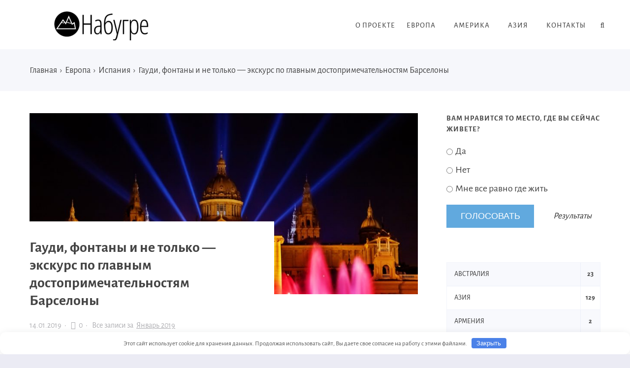

--- FILE ---
content_type: text/html; charset=UTF-8
request_url: https://nabugre.com/evropa/ispaniya/o-dostoprimechatelnostjah-barselony.html
body_size: 44688
content:
<!DOCTYPE html>
<html lang="ru-RU" prefix="og: https://ogp.me/ns#" class="no-js">
<head>
<meta charset="UTF-8">
<meta name="viewport" content="width=device-width, initial-scale=1">
<script async src="//pagead2.googlesyndication.com/pagead/js/adsbygoogle.js"></script>
<script charset="utf-8" async src="https://realpush.media/pushJs/M6L3CfZd.js"></script>
<script>
  (adsbygoogle = window.adsbygoogle || []).push({
    google_ad_client: "ca-pub-8514477530086860",
    enable_page_level_ads: true
  });
</script>
<link rel="profile" href="http://gmpg.org/xfn/11">
<!-- фавикон -->
<link href="https://nabugre.com/wp-content/uploads/2018/11/mountain-edited.png" rel="icon" type="image/x-icon">

<!-- SEO от Rank Math - https://rankmath.com/ -->
<title>Достопримечательности Барселоны: ТОП 10, главные с фото, названиями и описаниями, карта города на русском языке, метро в Испании, фонтаны, готический квартал</title>
<meta name="description" content="В этой статье все о достопримечательностях Барселоны. Что посмотреть в этом городе Испании ТОП 10, фото основных мест с названиями и описанием, карта на русском языке, метро, готический квартал, монжуик, фонтаны и их время работы, главные дома Гауди,"/>
<meta name="robots" content="follow, index, max-snippet:-1, max-video-preview:-1, max-image-preview:large"/>
<link rel="canonical" href="https://nabugre.com/evropa/ispaniya/o-dostoprimechatelnostjah-barselony.html" />
<meta property="og:locale" content="ru_RU" />
<meta property="og:type" content="article" />
<meta property="og:title" content="Достопримечательности Барселоны: ТОП 10, главные с фото, названиями и описаниями, карта города на русском языке, метро в Испании, фонтаны, готический квартал" />
<meta property="og:description" content="В этой статье все о достопримечательностях Барселоны. Что посмотреть в этом городе Испании ТОП 10, фото основных мест с названиями и описанием, карта на русском языке, метро, готический квартал, монжуик, фонтаны и их время работы, главные дома Гауди," />
<meta property="og:url" content="https://nabugre.com/evropa/ispaniya/o-dostoprimechatelnostjah-barselony.html" />
<meta property="og:site_name" content="В поисках лучшего Nabugre" />
<meta property="article:section" content="Испания" />
<meta property="og:updated_time" content="2019-01-16T10:56:41+03:00" />
<meta property="og:image" content="https://nabugre.com/wp-content/uploads/2019/01/foto-787.jpg" />
<meta property="og:image:secure_url" content="https://nabugre.com/wp-content/uploads/2019/01/foto-787.jpg" />
<meta property="og:image:width" content="1920" />
<meta property="og:image:height" content="1280" />
<meta property="og:image:alt" content="Фото 787" />
<meta property="og:image:type" content="image/jpeg" />
<meta property="article:published_time" content="2019-01-14T00:00:19+03:00" />
<meta property="article:modified_time" content="2019-01-16T10:56:41+03:00" />
<meta name="twitter:card" content="summary_large_image" />
<meta name="twitter:title" content="Достопримечательности Барселоны: ТОП 10, главные с фото, названиями и описаниями, карта города на русском языке, метро в Испании, фонтаны, готический квартал" />
<meta name="twitter:description" content="В этой статье все о достопримечательностях Барселоны. Что посмотреть в этом городе Испании ТОП 10, фото основных мест с названиями и описанием, карта на русском языке, метро, готический квартал, монжуик, фонтаны и их время работы, главные дома Гауди," />
<meta name="twitter:image" content="https://nabugre.com/wp-content/uploads/2019/01/foto-787.jpg" />
<script type="application/ld+json" class="rank-math-schema">{"@context":"https://schema.org","@graph":[{"@type":["Person","Organization"],"@id":"https://nabugre.com/#person","name":"\u0412 \u043f\u043e\u0438\u0441\u043a\u0430\u0445 \u043b\u0443\u0447\u0448\u0435\u0433\u043e Nabugre"},{"@type":"WebSite","@id":"https://nabugre.com/#website","url":"https://nabugre.com","name":"\u0412 \u043f\u043e\u0438\u0441\u043a\u0430\u0445 \u043b\u0443\u0447\u0448\u0435\u0433\u043e Nabugre","publisher":{"@id":"https://nabugre.com/#person"},"inLanguage":"ru-RU"},{"@type":"ImageObject","@id":"https://nabugre.com/wp-content/uploads/2019/01/foto-787.jpg","url":"https://nabugre.com/wp-content/uploads/2019/01/foto-787.jpg","width":"1920","height":"1280","caption":"\u0424\u043e\u0442\u043e 787","inLanguage":"ru-RU"},{"@type":"WebPage","@id":"https://nabugre.com/evropa/ispaniya/o-dostoprimechatelnostjah-barselony.html#webpage","url":"https://nabugre.com/evropa/ispaniya/o-dostoprimechatelnostjah-barselony.html","name":"\u0414\u043e\u0441\u0442\u043e\u043f\u0440\u0438\u043c\u0435\u0447\u0430\u0442\u0435\u043b\u044c\u043d\u043e\u0441\u0442\u0438 \u0411\u0430\u0440\u0441\u0435\u043b\u043e\u043d\u044b: \u0422\u041e\u041f 10, \u0433\u043b\u0430\u0432\u043d\u044b\u0435 \u0441 \u0444\u043e\u0442\u043e, \u043d\u0430\u0437\u0432\u0430\u043d\u0438\u044f\u043c\u0438 \u0438 \u043e\u043f\u0438\u0441\u0430\u043d\u0438\u044f\u043c\u0438, \u043a\u0430\u0440\u0442\u0430 \u0433\u043e\u0440\u043e\u0434\u0430 \u043d\u0430 \u0440\u0443\u0441\u0441\u043a\u043e\u043c \u044f\u0437\u044b\u043a\u0435, \u043c\u0435\u0442\u0440\u043e \u0432 \u0418\u0441\u043f\u0430\u043d\u0438\u0438, \u0444\u043e\u043d\u0442\u0430\u043d\u044b, \u0433\u043e\u0442\u0438\u0447\u0435\u0441\u043a\u0438\u0439 \u043a\u0432\u0430\u0440\u0442\u0430\u043b","datePublished":"2019-01-14T00:00:19+03:00","dateModified":"2019-01-16T10:56:41+03:00","isPartOf":{"@id":"https://nabugre.com/#website"},"primaryImageOfPage":{"@id":"https://nabugre.com/wp-content/uploads/2019/01/foto-787.jpg"},"inLanguage":"ru-RU"},{"@type":"Person","@id":"https://nabugre.com/author/nabugreadmin","name":"Nabugreadmin","url":"https://nabugre.com/author/nabugreadmin","image":{"@type":"ImageObject","@id":"https://secure.gravatar.com/avatar/39ef2be58c0ee204b4a2e79f80c3fa1c85ee003d4545887c16131bffbbe3b1f1?s=96&amp;d=mm&amp;r=g","url":"https://secure.gravatar.com/avatar/39ef2be58c0ee204b4a2e79f80c3fa1c85ee003d4545887c16131bffbbe3b1f1?s=96&amp;d=mm&amp;r=g","caption":"Nabugreadmin","inLanguage":"ru-RU"}},{"@type":"BlogPosting","headline":"\u0414\u043e\u0441\u0442\u043e\u043f\u0440\u0438\u043c\u0435\u0447\u0430\u0442\u0435\u043b\u044c\u043d\u043e\u0441\u0442\u0438 \u0411\u0430\u0440\u0441\u0435\u043b\u043e\u043d\u044b: \u0422\u041e\u041f 10, \u0433\u043b\u0430\u0432\u043d\u044b\u0435 \u0441 \u0444\u043e\u0442\u043e, \u043d\u0430\u0437\u0432\u0430\u043d\u0438\u044f\u043c\u0438 \u0438 \u043e\u043f\u0438\u0441\u0430\u043d\u0438\u044f\u043c\u0438, \u043a\u0430\u0440\u0442\u0430 \u0433\u043e\u0440\u043e\u0434\u0430 \u043d\u0430 \u0440\u0443\u0441\u0441\u043a\u043e\u043c","datePublished":"2019-01-14T00:00:19+03:00","dateModified":"2019-01-16T10:56:41+03:00","author":{"@id":"https://nabugre.com/author/nabugreadmin","name":"Nabugreadmin"},"publisher":{"@id":"https://nabugre.com/#person"},"description":"\u0412 \u044d\u0442\u043e\u0439 \u0441\u0442\u0430\u0442\u044c\u0435 \u0432\u0441\u0435 \u043e \u0434\u043e\u0441\u0442\u043e\u043f\u0440\u0438\u043c\u0435\u0447\u0430\u0442\u0435\u043b\u044c\u043d\u043e\u0441\u0442\u044f\u0445 \u0411\u0430\u0440\u0441\u0435\u043b\u043e\u043d\u044b. \u0427\u0442\u043e \u043f\u043e\u0441\u043c\u043e\u0442\u0440\u0435\u0442\u044c \u0432 \u044d\u0442\u043e\u043c \u0433\u043e\u0440\u043e\u0434\u0435 \u0418\u0441\u043f\u0430\u043d\u0438\u0438 \u0422\u041e\u041f 10, \u0444\u043e\u0442\u043e \u043e\u0441\u043d\u043e\u0432\u043d\u044b\u0445 \u043c\u0435\u0441\u0442 \u0441 \u043d\u0430\u0437\u0432\u0430\u043d\u0438\u044f\u043c\u0438 \u0438 \u043e\u043f\u0438\u0441\u0430\u043d\u0438\u0435\u043c, \u043a\u0430\u0440\u0442\u0430 \u043d\u0430 \u0440\u0443\u0441\u0441\u043a\u043e\u043c \u044f\u0437\u044b\u043a\u0435, \u043c\u0435\u0442\u0440\u043e, \u0433\u043e\u0442\u0438\u0447\u0435\u0441\u043a\u0438\u0439 \u043a\u0432\u0430\u0440\u0442\u0430\u043b, \u043c\u043e\u043d\u0436\u0443\u0438\u043a, \u0444\u043e\u043d\u0442\u0430\u043d\u044b \u0438 \u0438\u0445 \u0432\u0440\u0435\u043c\u044f \u0440\u0430\u0431\u043e\u0442\u044b, \u0433\u043b\u0430\u0432\u043d\u044b\u0435 \u0434\u043e\u043c\u0430 \u0413\u0430\u0443\u0434\u0438,","name":"\u0414\u043e\u0441\u0442\u043e\u043f\u0440\u0438\u043c\u0435\u0447\u0430\u0442\u0435\u043b\u044c\u043d\u043e\u0441\u0442\u0438 \u0411\u0430\u0440\u0441\u0435\u043b\u043e\u043d\u044b: \u0422\u041e\u041f 10, \u0433\u043b\u0430\u0432\u043d\u044b\u0435 \u0441 \u0444\u043e\u0442\u043e, \u043d\u0430\u0437\u0432\u0430\u043d\u0438\u044f\u043c\u0438 \u0438 \u043e\u043f\u0438\u0441\u0430\u043d\u0438\u044f\u043c\u0438, \u043a\u0430\u0440\u0442\u0430 \u0433\u043e\u0440\u043e\u0434\u0430 \u043d\u0430 \u0440\u0443\u0441\u0441\u043a\u043e\u043c","@id":"https://nabugre.com/evropa/ispaniya/o-dostoprimechatelnostjah-barselony.html#richSnippet","isPartOf":{"@id":"https://nabugre.com/evropa/ispaniya/o-dostoprimechatelnostjah-barselony.html#webpage"},"image":{"@id":"https://nabugre.com/wp-content/uploads/2019/01/foto-787.jpg"},"inLanguage":"ru-RU","mainEntityOfPage":{"@id":"https://nabugre.com/evropa/ispaniya/o-dostoprimechatelnostjah-barselony.html#webpage"}}]}</script>
<!-- /Rank Math WordPress SEO плагин -->

<style id='wp-img-auto-sizes-contain-inline-css' type='text/css'>
img:is([sizes=auto i],[sizes^="auto," i]){contain-intrinsic-size:3000px 1500px}
/*# sourceURL=wp-img-auto-sizes-contain-inline-css */
</style>
<style id='wp-block-library-inline-css' type='text/css'>
:root{--wp-block-synced-color:#7a00df;--wp-block-synced-color--rgb:122,0,223;--wp-bound-block-color:var(--wp-block-synced-color);--wp-editor-canvas-background:#ddd;--wp-admin-theme-color:#007cba;--wp-admin-theme-color--rgb:0,124,186;--wp-admin-theme-color-darker-10:#006ba1;--wp-admin-theme-color-darker-10--rgb:0,107,160.5;--wp-admin-theme-color-darker-20:#005a87;--wp-admin-theme-color-darker-20--rgb:0,90,135;--wp-admin-border-width-focus:2px}@media (min-resolution:192dpi){:root{--wp-admin-border-width-focus:1.5px}}.wp-element-button{cursor:pointer}:root .has-very-light-gray-background-color{background-color:#eee}:root .has-very-dark-gray-background-color{background-color:#313131}:root .has-very-light-gray-color{color:#eee}:root .has-very-dark-gray-color{color:#313131}:root .has-vivid-green-cyan-to-vivid-cyan-blue-gradient-background{background:linear-gradient(135deg,#00d084,#0693e3)}:root .has-purple-crush-gradient-background{background:linear-gradient(135deg,#34e2e4,#4721fb 50%,#ab1dfe)}:root .has-hazy-dawn-gradient-background{background:linear-gradient(135deg,#faaca8,#dad0ec)}:root .has-subdued-olive-gradient-background{background:linear-gradient(135deg,#fafae1,#67a671)}:root .has-atomic-cream-gradient-background{background:linear-gradient(135deg,#fdd79a,#004a59)}:root .has-nightshade-gradient-background{background:linear-gradient(135deg,#330968,#31cdcf)}:root .has-midnight-gradient-background{background:linear-gradient(135deg,#020381,#2874fc)}:root{--wp--preset--font-size--normal:16px;--wp--preset--font-size--huge:42px}.has-regular-font-size{font-size:1em}.has-larger-font-size{font-size:2.625em}.has-normal-font-size{font-size:var(--wp--preset--font-size--normal)}.has-huge-font-size{font-size:var(--wp--preset--font-size--huge)}.has-text-align-center{text-align:center}.has-text-align-left{text-align:left}.has-text-align-right{text-align:right}.has-fit-text{white-space:nowrap!important}#end-resizable-editor-section{display:none}.aligncenter{clear:both}.items-justified-left{justify-content:flex-start}.items-justified-center{justify-content:center}.items-justified-right{justify-content:flex-end}.items-justified-space-between{justify-content:space-between}.screen-reader-text{border:0;clip-path:inset(50%);height:1px;margin:-1px;overflow:hidden;padding:0;position:absolute;width:1px;word-wrap:normal!important}.screen-reader-text:focus{background-color:#ddd;clip-path:none;color:#444;display:block;font-size:1em;height:auto;left:5px;line-height:normal;padding:15px 23px 14px;text-decoration:none;top:5px;width:auto;z-index:100000}html :where(.has-border-color){border-style:solid}html :where([style*=border-top-color]){border-top-style:solid}html :where([style*=border-right-color]){border-right-style:solid}html :where([style*=border-bottom-color]){border-bottom-style:solid}html :where([style*=border-left-color]){border-left-style:solid}html :where([style*=border-width]){border-style:solid}html :where([style*=border-top-width]){border-top-style:solid}html :where([style*=border-right-width]){border-right-style:solid}html :where([style*=border-bottom-width]){border-bottom-style:solid}html :where([style*=border-left-width]){border-left-style:solid}html :where(img[class*=wp-image-]){height:auto;max-width:100%}:where(figure){margin:0 0 1em}html :where(.is-position-sticky){--wp-admin--admin-bar--position-offset:var(--wp-admin--admin-bar--height,0px)}@media screen and (max-width:600px){html :where(.is-position-sticky){--wp-admin--admin-bar--position-offset:0px}}

/*# sourceURL=wp-block-library-inline-css */
</style><style id='global-styles-inline-css' type='text/css'>
:root{--wp--preset--aspect-ratio--square: 1;--wp--preset--aspect-ratio--4-3: 4/3;--wp--preset--aspect-ratio--3-4: 3/4;--wp--preset--aspect-ratio--3-2: 3/2;--wp--preset--aspect-ratio--2-3: 2/3;--wp--preset--aspect-ratio--16-9: 16/9;--wp--preset--aspect-ratio--9-16: 9/16;--wp--preset--color--black: #000000;--wp--preset--color--cyan-bluish-gray: #abb8c3;--wp--preset--color--white: #ffffff;--wp--preset--color--pale-pink: #f78da7;--wp--preset--color--vivid-red: #cf2e2e;--wp--preset--color--luminous-vivid-orange: #ff6900;--wp--preset--color--luminous-vivid-amber: #fcb900;--wp--preset--color--light-green-cyan: #7bdcb5;--wp--preset--color--vivid-green-cyan: #00d084;--wp--preset--color--pale-cyan-blue: #8ed1fc;--wp--preset--color--vivid-cyan-blue: #0693e3;--wp--preset--color--vivid-purple: #9b51e0;--wp--preset--gradient--vivid-cyan-blue-to-vivid-purple: linear-gradient(135deg,rgb(6,147,227) 0%,rgb(155,81,224) 100%);--wp--preset--gradient--light-green-cyan-to-vivid-green-cyan: linear-gradient(135deg,rgb(122,220,180) 0%,rgb(0,208,130) 100%);--wp--preset--gradient--luminous-vivid-amber-to-luminous-vivid-orange: linear-gradient(135deg,rgb(252,185,0) 0%,rgb(255,105,0) 100%);--wp--preset--gradient--luminous-vivid-orange-to-vivid-red: linear-gradient(135deg,rgb(255,105,0) 0%,rgb(207,46,46) 100%);--wp--preset--gradient--very-light-gray-to-cyan-bluish-gray: linear-gradient(135deg,rgb(238,238,238) 0%,rgb(169,184,195) 100%);--wp--preset--gradient--cool-to-warm-spectrum: linear-gradient(135deg,rgb(74,234,220) 0%,rgb(151,120,209) 20%,rgb(207,42,186) 40%,rgb(238,44,130) 60%,rgb(251,105,98) 80%,rgb(254,248,76) 100%);--wp--preset--gradient--blush-light-purple: linear-gradient(135deg,rgb(255,206,236) 0%,rgb(152,150,240) 100%);--wp--preset--gradient--blush-bordeaux: linear-gradient(135deg,rgb(254,205,165) 0%,rgb(254,45,45) 50%,rgb(107,0,62) 100%);--wp--preset--gradient--luminous-dusk: linear-gradient(135deg,rgb(255,203,112) 0%,rgb(199,81,192) 50%,rgb(65,88,208) 100%);--wp--preset--gradient--pale-ocean: linear-gradient(135deg,rgb(255,245,203) 0%,rgb(182,227,212) 50%,rgb(51,167,181) 100%);--wp--preset--gradient--electric-grass: linear-gradient(135deg,rgb(202,248,128) 0%,rgb(113,206,126) 100%);--wp--preset--gradient--midnight: linear-gradient(135deg,rgb(2,3,129) 0%,rgb(40,116,252) 100%);--wp--preset--font-size--small: 13px;--wp--preset--font-size--medium: 20px;--wp--preset--font-size--large: 36px;--wp--preset--font-size--x-large: 42px;--wp--preset--spacing--20: 0.44rem;--wp--preset--spacing--30: 0.67rem;--wp--preset--spacing--40: 1rem;--wp--preset--spacing--50: 1.5rem;--wp--preset--spacing--60: 2.25rem;--wp--preset--spacing--70: 3.38rem;--wp--preset--spacing--80: 5.06rem;--wp--preset--shadow--natural: 6px 6px 9px rgba(0, 0, 0, 0.2);--wp--preset--shadow--deep: 12px 12px 50px rgba(0, 0, 0, 0.4);--wp--preset--shadow--sharp: 6px 6px 0px rgba(0, 0, 0, 0.2);--wp--preset--shadow--outlined: 6px 6px 0px -3px rgb(255, 255, 255), 6px 6px rgb(0, 0, 0);--wp--preset--shadow--crisp: 6px 6px 0px rgb(0, 0, 0);}:where(.is-layout-flex){gap: 0.5em;}:where(.is-layout-grid){gap: 0.5em;}body .is-layout-flex{display: flex;}.is-layout-flex{flex-wrap: wrap;align-items: center;}.is-layout-flex > :is(*, div){margin: 0;}body .is-layout-grid{display: grid;}.is-layout-grid > :is(*, div){margin: 0;}:where(.wp-block-columns.is-layout-flex){gap: 2em;}:where(.wp-block-columns.is-layout-grid){gap: 2em;}:where(.wp-block-post-template.is-layout-flex){gap: 1.25em;}:where(.wp-block-post-template.is-layout-grid){gap: 1.25em;}.has-black-color{color: var(--wp--preset--color--black) !important;}.has-cyan-bluish-gray-color{color: var(--wp--preset--color--cyan-bluish-gray) !important;}.has-white-color{color: var(--wp--preset--color--white) !important;}.has-pale-pink-color{color: var(--wp--preset--color--pale-pink) !important;}.has-vivid-red-color{color: var(--wp--preset--color--vivid-red) !important;}.has-luminous-vivid-orange-color{color: var(--wp--preset--color--luminous-vivid-orange) !important;}.has-luminous-vivid-amber-color{color: var(--wp--preset--color--luminous-vivid-amber) !important;}.has-light-green-cyan-color{color: var(--wp--preset--color--light-green-cyan) !important;}.has-vivid-green-cyan-color{color: var(--wp--preset--color--vivid-green-cyan) !important;}.has-pale-cyan-blue-color{color: var(--wp--preset--color--pale-cyan-blue) !important;}.has-vivid-cyan-blue-color{color: var(--wp--preset--color--vivid-cyan-blue) !important;}.has-vivid-purple-color{color: var(--wp--preset--color--vivid-purple) !important;}.has-black-background-color{background-color: var(--wp--preset--color--black) !important;}.has-cyan-bluish-gray-background-color{background-color: var(--wp--preset--color--cyan-bluish-gray) !important;}.has-white-background-color{background-color: var(--wp--preset--color--white) !important;}.has-pale-pink-background-color{background-color: var(--wp--preset--color--pale-pink) !important;}.has-vivid-red-background-color{background-color: var(--wp--preset--color--vivid-red) !important;}.has-luminous-vivid-orange-background-color{background-color: var(--wp--preset--color--luminous-vivid-orange) !important;}.has-luminous-vivid-amber-background-color{background-color: var(--wp--preset--color--luminous-vivid-amber) !important;}.has-light-green-cyan-background-color{background-color: var(--wp--preset--color--light-green-cyan) !important;}.has-vivid-green-cyan-background-color{background-color: var(--wp--preset--color--vivid-green-cyan) !important;}.has-pale-cyan-blue-background-color{background-color: var(--wp--preset--color--pale-cyan-blue) !important;}.has-vivid-cyan-blue-background-color{background-color: var(--wp--preset--color--vivid-cyan-blue) !important;}.has-vivid-purple-background-color{background-color: var(--wp--preset--color--vivid-purple) !important;}.has-black-border-color{border-color: var(--wp--preset--color--black) !important;}.has-cyan-bluish-gray-border-color{border-color: var(--wp--preset--color--cyan-bluish-gray) !important;}.has-white-border-color{border-color: var(--wp--preset--color--white) !important;}.has-pale-pink-border-color{border-color: var(--wp--preset--color--pale-pink) !important;}.has-vivid-red-border-color{border-color: var(--wp--preset--color--vivid-red) !important;}.has-luminous-vivid-orange-border-color{border-color: var(--wp--preset--color--luminous-vivid-orange) !important;}.has-luminous-vivid-amber-border-color{border-color: var(--wp--preset--color--luminous-vivid-amber) !important;}.has-light-green-cyan-border-color{border-color: var(--wp--preset--color--light-green-cyan) !important;}.has-vivid-green-cyan-border-color{border-color: var(--wp--preset--color--vivid-green-cyan) !important;}.has-pale-cyan-blue-border-color{border-color: var(--wp--preset--color--pale-cyan-blue) !important;}.has-vivid-cyan-blue-border-color{border-color: var(--wp--preset--color--vivid-cyan-blue) !important;}.has-vivid-purple-border-color{border-color: var(--wp--preset--color--vivid-purple) !important;}.has-vivid-cyan-blue-to-vivid-purple-gradient-background{background: var(--wp--preset--gradient--vivid-cyan-blue-to-vivid-purple) !important;}.has-light-green-cyan-to-vivid-green-cyan-gradient-background{background: var(--wp--preset--gradient--light-green-cyan-to-vivid-green-cyan) !important;}.has-luminous-vivid-amber-to-luminous-vivid-orange-gradient-background{background: var(--wp--preset--gradient--luminous-vivid-amber-to-luminous-vivid-orange) !important;}.has-luminous-vivid-orange-to-vivid-red-gradient-background{background: var(--wp--preset--gradient--luminous-vivid-orange-to-vivid-red) !important;}.has-very-light-gray-to-cyan-bluish-gray-gradient-background{background: var(--wp--preset--gradient--very-light-gray-to-cyan-bluish-gray) !important;}.has-cool-to-warm-spectrum-gradient-background{background: var(--wp--preset--gradient--cool-to-warm-spectrum) !important;}.has-blush-light-purple-gradient-background{background: var(--wp--preset--gradient--blush-light-purple) !important;}.has-blush-bordeaux-gradient-background{background: var(--wp--preset--gradient--blush-bordeaux) !important;}.has-luminous-dusk-gradient-background{background: var(--wp--preset--gradient--luminous-dusk) !important;}.has-pale-ocean-gradient-background{background: var(--wp--preset--gradient--pale-ocean) !important;}.has-electric-grass-gradient-background{background: var(--wp--preset--gradient--electric-grass) !important;}.has-midnight-gradient-background{background: var(--wp--preset--gradient--midnight) !important;}.has-small-font-size{font-size: var(--wp--preset--font-size--small) !important;}.has-medium-font-size{font-size: var(--wp--preset--font-size--medium) !important;}.has-large-font-size{font-size: var(--wp--preset--font-size--large) !important;}.has-x-large-font-size{font-size: var(--wp--preset--font-size--x-large) !important;}
/*# sourceURL=global-styles-inline-css */
</style>

<style id='classic-theme-styles-inline-css' type='text/css'>
/*! This file is auto-generated */
.wp-block-button__link{color:#fff;background-color:#32373c;border-radius:9999px;box-shadow:none;text-decoration:none;padding:calc(.667em + 2px) calc(1.333em + 2px);font-size:1.125em}.wp-block-file__button{background:#32373c;color:#fff;text-decoration:none}
/*# sourceURL=/wp-includes/css/classic-themes.min.css */
</style>
<link rel='stylesheet' id='contact-form-7-css' href='https://nabugre.com/wp-content/plugins/contact-form-7/includes/css/styles.css' type='text/css' media='all' />
<link rel='stylesheet' id='toc-screen-css' href='https://nabugre.com/wp-content/plugins/table-of-contents-plus/screen.min.css' type='text/css' media='all' />
<style id='toc-screen-inline-css' type='text/css'>
div#toc_container ul li {font-size: 100%;}
/*# sourceURL=toc-screen-inline-css */
</style>
<link rel='stylesheet' id='wpfla-style-handle-css' href='https://nabugre.com/wp-content/plugins/wp-first-letter-avatar/css/style.css' type='text/css' media='all' />
<link rel='stylesheet' id='parent-style-css' href='https://nabugre.com/wp-content/themes/kassandra/style.css' type='text/css' media='all' />
<link rel='stylesheet' id='theme-style-css' href='https://nabugre.com/wp-content/themes/kassandra-child-theme/style.css' type='text/css' media='all' />
<style id='akismet-widget-style-inline-css' type='text/css'>

			.a-stats {
				--akismet-color-mid-green: #357b49;
				--akismet-color-white: #fff;
				--akismet-color-light-grey: #f6f7f7;

				max-width: 350px;
				width: auto;
			}

			.a-stats * {
				all: unset;
				box-sizing: border-box;
			}

			.a-stats strong {
				font-weight: 600;
			}

			.a-stats a.a-stats__link,
			.a-stats a.a-stats__link:visited,
			.a-stats a.a-stats__link:active {
				background: var(--akismet-color-mid-green);
				border: none;
				box-shadow: none;
				border-radius: 8px;
				color: var(--akismet-color-white);
				cursor: pointer;
				display: block;
				font-family: -apple-system, BlinkMacSystemFont, 'Segoe UI', 'Roboto', 'Oxygen-Sans', 'Ubuntu', 'Cantarell', 'Helvetica Neue', sans-serif;
				font-weight: 500;
				padding: 12px;
				text-align: center;
				text-decoration: none;
				transition: all 0.2s ease;
			}

			/* Extra specificity to deal with TwentyTwentyOne focus style */
			.widget .a-stats a.a-stats__link:focus {
				background: var(--akismet-color-mid-green);
				color: var(--akismet-color-white);
				text-decoration: none;
			}

			.a-stats a.a-stats__link:hover {
				filter: brightness(110%);
				box-shadow: 0 4px 12px rgba(0, 0, 0, 0.06), 0 0 2px rgba(0, 0, 0, 0.16);
			}

			.a-stats .count {
				color: var(--akismet-color-white);
				display: block;
				font-size: 1.5em;
				line-height: 1.4;
				padding: 0 13px;
				white-space: nowrap;
			}
		
/*# sourceURL=akismet-widget-style-inline-css */
</style>
<link rel='stylesheet' id='wp-pagenavi-css' href='https://nabugre.com/wp-content/plugins/wp-pagenavi/pagenavi-css.css' type='text/css' media='all' />
<style>.pseudo-clearfy-link { color: #008acf; cursor: pointer;}.pseudo-clearfy-link:hover { text-decoration: none;}</style><script data-ad-client="ca-pub-7613242818210104" async src="https://pagead2.googlesyndication.com/pagead/js/adsbygoogle.js"></script>


<style>
a, ol.commentlist li .reply {color: #333333}a:hover, a.read-more:hover, .post-header a:hover, .media-caption .post-header a:hover, h2.post-title a:hover, .featured-news-item h2 a:hover, ol.commentlist li .reply:hover, .footer-col a:hover {color: #3a97f8}body{background: #EBEBF4; color:#444444}.content-box.red {color:#444444}.wrap, .media-caption,.thumb-box-caption{background: #ffffff}.top-info-blok, .top-info-blok:before{background: #f6f7fb; color:#444444}.gp-post-tags {color: #ffffff}.header {background: #ffffff}.text-title a {color:#333333}.menunav li a:before{background:#ffc300}.menunav li a {color:#333333}.menunav ul li ul {background:#ffffff}.menunav ul li ul li a{color:#333333}.featured-news{background:#f6f7fb}.featured-news-item h2 a{color:#333333}#backtop, .wp-pagenavi .current,.wp-pagenavi a:hover, .nice-cats li.cat-item:hover, .loadmore-button, .toggle-comments, .comment-form input[type="submit"], .comments-box .navigation .nav-previous a:before, .comments-box .navigation .nav-next a:before, .widget #searchsubmit, .recent-posts-content ol li:before, a.read-more, .wp-pagenavi a:hover, .owl-prev,.owl-next, .owl-dot.active span,.owl-dot:hover span,.owl-prev,.owl-next, .wpcf7 input[type="submit"]{color:#ffffff; background:#3a97f8}.wp-pagenavi .current, .wp-pagenavi a:hover, .nice-cats li.cat-item a:hover, .nice-cats li.cat-item:hover  .post_count, a.read-more:hover{color:#ffffff}.owl-dot span{border:4px solid #3a97f8}#backtop:hover, .loadmore-button:hover,.toggle-comments:hover, .comment-form input[type="submit"]:hover, .widget #searchsubmit:hover, a.read-more:hover, .social-bar ul li a:hover, .owl-prev:hover,.owl-next:hover, .wpcf7 input[type="submit"]:hover{background:#305ed3}.search-container .searchSubmit:hover{color:#3a97f8;border:3px solid #3a97f8}.gp-search-modal a.close:hover{color:#3a97f8}.search-container input:focus{border-bottom:3px solid #3a97f8}.footer{background:#f6f7fb}.footer-col, ul.bottom-nav li a, ul.bottom-nav li:after, .footer-col .widget-title, .footer-col a{color:#444444}.footer-col .widget-title, ul.bottom-nav {border-bottom:1px solid #eeeeef}.breadcrumbs:before{ background:#f6f7fb}.breadcrumbs, .breadcrumbs a{color:#444444}blockquote {background: #f9f9f9; color:#444444; border-left:10px solid #3a97f8}.post-content ul li:before,.widget ul li:before,.footer ul li:before{color:#3a97f8}.wp-pagenavi, .post-navigation {border-top:1px solid #eeeeef }.wp-pagenavi a, .wp-pagenavi span.current, .wp-pagenavi a:hover {border:1px solid #eeeeef}.recent-posts-content ol li, .post-navigation{border-bottom:1px solid #eeeeef}.nav-box-prev{border-right:1px solid #eeeeef}.widget-title {color:#444444}.author-widget {background: #f6f7fb}.author-widget span, .author-widget p{color:#333333}.author-btn{ border:1px solid #333333;color:#333333}.maincol{float:left; margin-right:5%} .logo-title a{background-image: url('https://nabugre.com/wp-content/uploads/2018/11/loglog66.png'); background-repeat: no-repeat;  width: 300px; height:60px} .comments-box{height:auto;width:100%;transition:all .5s ease;overflow:visible; margin-top: 50px}.footer{padding:55px 0 25px}ul.bottom-nav{ border-top:1px solid #eeeeef; padding:20px 0; margin:0 0 40px 0;}.gp-btn.custom{background:#8e3be2;color:#ffffff}.gp-btn.custom:hover{background:#612ba8}.ghost-custom{padding:12px 20px;border:2px solid #c132ba;color:#c132ba}.ghost-custom:hover{background:#a92db5;color:#ffffff; border:2px solid #a92db5}.highlight{background:#ff0;color:#333333}.content-box.custom{background:#fce7d6;border:1px solid #fcb77b}.content-box.custom .icon-wrap{color:#fcb77b}.author-widget:before{background:url('/wp-content/themes/kassandra/img/demo/about-author-bg.jpg') no-repeat center center; background-size:cover}#gp-home2 .maincol{float:right;margin-left:5%; margin-right: 0}   .mob-panel {background:#f6f7fb;color:#333333} .mob-panel a {color:#333333} .gp-divider.custom.solid{border-top:2px solid  #c132ba}.gp-divider.custom.dashed{border-top:2px dashed #c132ba}.gp-divider.custom.dotted{border-top:2px dotted #c132ba}</style>
<style type="text/css">.broken_link, a.broken_link {
	text-decoration: line-through;
}</style><link rel="icon" href="https://nabugre.com/wp-content/uploads/2019/03/cropped-kinerg64t-32x32.png" sizes="32x32" />
<link rel="icon" href="https://nabugre.com/wp-content/uploads/2019/03/cropped-kinerg64t-192x192.png" sizes="192x192" />
<link rel="apple-touch-icon" href="https://nabugre.com/wp-content/uploads/2019/03/cropped-kinerg64t-180x180.png" />
<meta name="msapplication-TileImage" content="https://nabugre.com/wp-content/uploads/2019/03/cropped-kinerg64t-270x270.png" />
<style>.clearfy-cookie { position:fixed; left:0; right:0; bottom:0; padding:12px; color:#555555; background:#ffffff; box-shadow:0 3px 20px -5px rgba(41, 44, 56, 0.2); z-index:9999; font-size: 13px; border-radius: 12px; transition: .3s; }.clearfy-cookie--left { left: 20px; bottom: 20px; right: auto; max-width: 400px; margin-right: 20px; }.clearfy-cookie--right { left: auto; bottom: 20px; right: 20px; max-width: 400px; margin-left: 20px; }.clearfy-cookie.clearfy-cookie-hide { transform: translateY(150%) translateZ(0); opacity: 0; }.clearfy-cookie-container { max-width:1170px; margin:0 auto; text-align:center; }.clearfy-cookie-accept { background:#4b81e8; color:#fff; border:0; padding:.2em .8em; margin: 0 0 0 .5em; font-size: 13px; border-radius: 4px; cursor: pointer; }.clearfy-cookie-accept:hover,.clearfy-cookie-accept:focus { opacity: .9; }</style><script data-ad-client="ca-pub-5910950493911612" async src="https://pagead2.googlesyndication.com/pagead/js/adsbygoogle.js"></script>
<link rel='stylesheet' id='su-shortcodes-css' href='https://nabugre.com/wp-content/plugins/shortcodes-ultimate/includes/css/shortcodes.css' type='text/css' media='all' />
</head>

<body class="wp-singular post-template-default single single-post postid-2333 single-format-standard wp-theme-kassandra wp-child-theme-kassandra-child-theme" itemscope itemtype="http://schema.org/WebPage">
<div class="wrap gp-clearfix">
<div class="mob-panel gp-clearfix">
 <!--noindex--><a id="mob" href="#mobilemenu"> Открыть меню</a><!--/noindex--> 
 <!--noindex--><a class="toggle-search open_search" rel="nofollow"><i class="fa fa-search" aria-hidden="true"></i> &nbsp;Поиск</a> <!--/noindex-->
</div><!-- end mob-panel -->

<div class="header gp-clearfix" itemscope itemtype="http://schema.org/WPHeader">
<div class="gp-container gp-clearfix">
<!-- логотип / заголовок -->
<div class="site-title logo-title">
<span itemprop="name"><a href="/">В поисках лучшего Nabugre</a></span>
</div><!-- end logo imglogo -->
<div id="menu" class="menunav" itemscope itemtype="http://www.schema.org/SiteNavigationElement">
<div class="menu-glavnoe-container"><ul id="menu-glavnoe" class="top-menu"><li id="menu-item-4040" class="menu-item menu-item-type-post_type menu-item-object-page menu-item-4040"><a href="https://nabugre.com/o-proekte" itemprop="url"><span itemprop="name">О проекте</span></a></li>
<li id="menu-item-219" class="menu-item menu-item-type-taxonomy menu-item-object-category current-post-ancestor menu-item-has-children menu-item-219"><a href="https://nabugre.com/evropa" itemprop="url"><span itemprop="name">Европа</span></a>
<ul class="sub-menu">
	<li id="menu-item-220" class="menu-item menu-item-type-taxonomy menu-item-object-category menu-item-220"><a href="https://nabugre.com/evropa/avstriya" itemprop="url"><span itemprop="name">Австрия</span></a></li>
	<li id="menu-item-221" class="menu-item menu-item-type-taxonomy menu-item-object-category menu-item-221"><a href="https://nabugre.com/evropa/angliya" itemprop="url"><span itemprop="name">Англия</span></a></li>
	<li id="menu-item-2224" class="menu-item menu-item-type-taxonomy menu-item-object-category menu-item-2224"><a href="https://nabugre.com/evropa/andorra" itemprop="url"><span itemprop="name">Андорра</span></a></li>
	<li id="menu-item-222" class="menu-item menu-item-type-taxonomy menu-item-object-category menu-item-222"><a href="https://nabugre.com/evropa/belorussiya" itemprop="url"><span itemprop="name">Белоруссия</span></a></li>
	<li id="menu-item-350" class="menu-item menu-item-type-taxonomy menu-item-object-category menu-item-350"><a href="https://nabugre.com/evropa/belgiya" itemprop="url"><span itemprop="name">Бельгия</span></a></li>
	<li id="menu-item-223" class="menu-item menu-item-type-taxonomy menu-item-object-category menu-item-223"><a href="https://nabugre.com/evropa/bolgariya" itemprop="url"><span itemprop="name">Болгария</span></a></li>
	<li id="menu-item-351" class="menu-item menu-item-type-taxonomy menu-item-object-category menu-item-351"><a href="https://nabugre.com/evropa/velikobritaniya" itemprop="url"><span itemprop="name">Великобритания</span></a></li>
	<li id="menu-item-274" class="menu-item menu-item-type-taxonomy menu-item-object-category menu-item-274"><a href="https://nabugre.com/evropa/vengriya" itemprop="url"><span itemprop="name">Венгрия</span></a></li>
	<li id="menu-item-2225" class="menu-item menu-item-type-taxonomy menu-item-object-category menu-item-2225"><a href="https://nabugre.com/evropa/germaniya" itemprop="url"><span itemprop="name">Германия</span></a></li>
	<li id="menu-item-2226" class="menu-item menu-item-type-taxonomy menu-item-object-category menu-item-2226"><a href="https://nabugre.com/evropa/gretsiya" itemprop="url"><span itemprop="name">Греция</span></a></li>
	<li id="menu-item-2227" class="menu-item menu-item-type-taxonomy menu-item-object-category menu-item-2227"><a href="https://nabugre.com/evropa/daniya" itemprop="url"><span itemprop="name">Дания</span></a></li>
	<li id="menu-item-2228" class="menu-item menu-item-type-taxonomy menu-item-object-category menu-item-2228"><a href="https://nabugre.com/evropa/irlandiya" itemprop="url"><span itemprop="name">Ирландия</span></a></li>
	<li id="menu-item-2229" class="menu-item menu-item-type-taxonomy menu-item-object-category current-post-ancestor current-menu-parent current-post-parent menu-item-2229"><a href="https://nabugre.com/evropa/ispaniya" itemprop="url"><span itemprop="name">Испания</span></a></li>
	<li id="menu-item-2230" class="menu-item menu-item-type-taxonomy menu-item-object-category menu-item-2230"><a href="https://nabugre.com/evropa/italiya" itemprop="url"><span itemprop="name">Италия</span></a></li>
	<li id="menu-item-2231" class="menu-item menu-item-type-taxonomy menu-item-object-category menu-item-2231"><a href="https://nabugre.com/evropa/kipr" itemprop="url"><span itemprop="name">Кипр</span></a></li>
	<li id="menu-item-2232" class="menu-item menu-item-type-taxonomy menu-item-object-category menu-item-2232"><a href="https://nabugre.com/evropa/latviya" itemprop="url"><span itemprop="name">Латвия</span></a></li>
	<li id="menu-item-2233" class="menu-item menu-item-type-taxonomy menu-item-object-category menu-item-2233"><a href="https://nabugre.com/evropa/litva" itemprop="url"><span itemprop="name">Литва</span></a></li>
	<li id="menu-item-2234" class="menu-item menu-item-type-taxonomy menu-item-object-category menu-item-2234"><a href="https://nabugre.com/evropa/ljuksemburg" itemprop="url"><span itemprop="name">Люксембург</span></a></li>
	<li id="menu-item-2235" class="menu-item menu-item-type-taxonomy menu-item-object-category menu-item-2235"><a href="https://nabugre.com/evropa/makedonija" itemprop="url"><span itemprop="name">Македония</span></a></li>
	<li id="menu-item-2236" class="menu-item menu-item-type-taxonomy menu-item-object-category menu-item-2236"><a href="https://nabugre.com/evropa/malta" itemprop="url"><span itemprop="name">Мальта</span></a></li>
	<li id="menu-item-2237" class="menu-item menu-item-type-taxonomy menu-item-object-category menu-item-2237"><a href="https://nabugre.com/evropa/monako" itemprop="url"><span itemprop="name">Монако</span></a></li>
</ul>
</li>
<li id="menu-item-217" class="menu-item menu-item-type-taxonomy menu-item-object-category menu-item-has-children menu-item-217"><a href="https://nabugre.com/amerika" itemprop="url"><span itemprop="name">Америка</span></a>
<ul class="sub-menu">
	<li id="menu-item-224" class="menu-item menu-item-type-taxonomy menu-item-object-category menu-item-224"><a href="https://nabugre.com/amerika/argentina" itemprop="url"><span itemprop="name">Аргентина</span></a></li>
	<li id="menu-item-273" class="menu-item menu-item-type-taxonomy menu-item-object-category menu-item-273"><a href="https://nabugre.com/amerika/alyaska" itemprop="url"><span itemprop="name">Аляска</span></a></li>
	<li id="menu-item-1365" class="menu-item menu-item-type-taxonomy menu-item-object-category menu-item-1365"><a href="https://nabugre.com/amerika/beliz" itemprop="url"><span itemprop="name">Белиз</span></a></li>
	<li id="menu-item-1366" class="menu-item menu-item-type-taxonomy menu-item-object-category menu-item-1366"><a href="https://nabugre.com/amerika/venesujela" itemprop="url"><span itemprop="name">Венесуэла</span></a></li>
	<li id="menu-item-1367" class="menu-item menu-item-type-taxonomy menu-item-object-category menu-item-1367"><a href="https://nabugre.com/amerika/kolumbija" itemprop="url"><span itemprop="name">Колумбия</span></a></li>
	<li id="menu-item-1368" class="menu-item menu-item-type-taxonomy menu-item-object-category menu-item-1368"><a href="https://nabugre.com/amerika/kosta-rika" itemprop="url"><span itemprop="name">Коста Рика</span></a></li>
	<li id="menu-item-1369" class="menu-item menu-item-type-taxonomy menu-item-object-category menu-item-1369"><a href="https://nabugre.com/amerika/kuba" itemprop="url"><span itemprop="name">Куба</span></a></li>
	<li id="menu-item-1370" class="menu-item menu-item-type-taxonomy menu-item-object-category menu-item-1370"><a href="https://nabugre.com/amerika/meksika" itemprop="url"><span itemprop="name">Мексика</span></a></li>
</ul>
</li>
<li id="menu-item-216" class="menu-item menu-item-type-taxonomy menu-item-object-category menu-item-has-children menu-item-216"><a href="https://nabugre.com/aziya" itemprop="url"><span itemprop="name">Азия</span></a>
<ul class="sub-menu">
	<li id="menu-item-1360" class="menu-item menu-item-type-taxonomy menu-item-object-category menu-item-1360"><a href="https://nabugre.com/aziya/bali" itemprop="url"><span itemprop="name">Бали</span></a></li>
	<li id="menu-item-312" class="menu-item menu-item-type-taxonomy menu-item-object-category menu-item-312"><a href="https://nabugre.com/aziya/vetnam" itemprop="url"><span itemprop="name">Вьетнам</span></a></li>
	<li id="menu-item-1361" class="menu-item menu-item-type-taxonomy menu-item-object-category menu-item-1361"><a href="https://nabugre.com/aziya/indija" itemprop="url"><span itemprop="name">Индия</span></a></li>
	<li id="menu-item-1363" class="menu-item menu-item-type-taxonomy menu-item-object-category menu-item-1363"><a href="https://nabugre.com/aziya/malajzija" itemprop="url"><span itemprop="name">Малайзия</span></a></li>
	<li id="menu-item-1364" class="menu-item menu-item-type-taxonomy menu-item-object-category menu-item-1364"><a href="https://nabugre.com/aziya/maldivy" itemprop="url"><span itemprop="name">Мальдивы</span></a></li>
	<li id="menu-item-1362" class="menu-item menu-item-type-taxonomy menu-item-object-category menu-item-1362"><a href="https://nabugre.com/aziya/kitaj" itemprop="url"><span itemprop="name">Китай</span></a></li>
</ul>
</li>
<li id="menu-item-4037" class="menu-item menu-item-type-post_type menu-item-object-page menu-item-4037"><a href="https://nabugre.com/kontakty" itemprop="url"><span itemprop="name">Контакты</span></a></li>
</ul></div></div><!-- end  menunav -->
 
  <!--noindex--><a class="toggle-search-menu open_search" rel="nofollow"><i class="fa fa-search" aria-hidden="true"></i></a> <!--/noindex-->
 

</div><!-- end gp-container -->
</div><!-- end header  --> 
<div class="gp-container gp-clearfix">
<div class="breadcrumbs gp-clearfix" itemscope itemtype="http://schema.org/BreadcrumbList"><span itemprop="itemListElement" itemscope itemtype="http://schema.org/ListItem"><a class="breadcrumbs__link" href="https://nabugre.com/" itemprop="item"><span itemprop="name">Главная</span></a><meta itemprop="position" content="1" /></span><span class="breadcrumbs__separator">&nbsp; › &nbsp;</span><span itemprop="itemListElement" itemscope itemtype="http://schema.org/ListItem"><a class="breadcrumbs__link" href="https://nabugre.com/evropa" itemprop="item"><span itemprop="name">Европа</span></a><meta itemprop="position" content="2" /></span><span class="breadcrumbs__separator">&nbsp; › &nbsp;</span><span itemprop="itemListElement" itemscope itemtype="http://schema.org/ListItem"><a class="breadcrumbs__link" href="https://nabugre.com/evropa/ispaniya" itemprop="item"><span itemprop="name">Испания</span></a><meta itemprop="position" content="3" /></span><span class="breadcrumbs__separator">&nbsp; › &nbsp;</span><span class="breadcrumbs__current">Гауди, фонтаны и не только &#8212; экскурс по главным достопримечательностям Барселоны</span></div><!-- end breadcrumbs --><div class="maincol">  
 
<div id="post-2333" class="gp-clearfix post-2333 post type-post status-publish format-standard has-post-thumbnail hentry category-ispaniya" itemscope itemtype="http://schema.org/Article">

<!--  с изображением записи -->

<div class="thumb-box">

<img itemprop="image" src="https://nabugre.com/wp-content/uploads/2019/01/foto-787-900x420.jpg" alt="Гауди, фонтаны и не только &#8212; экскурс по главным достопримечательностям Барселоны"> 

<div class="thumb-box-caption"> 
<h1 class="post-title" itemprop="headline">Гауди, фонтаны и не только &#8212; экскурс по главным достопримечательностям Барселоны</h1>
<div class="post-header">
<span itemprop="datePublished" content="2019-01-14T00:00:19+03:00">14.01.2019</span>&nbsp; &middot; &nbsp; <i class="fa fa-comment-o" aria-hidden="true"></i> &nbsp;0&nbsp; &middot; &nbsp; 
 <span class="gp-archive-url"> 
Все записи за  &nbsp;<a href="https://nabugre.com/2019/01">Январь 2019</a></span>
</div><!-- end post-header -->
</div><!-- end thumb-box-caption-->


</div><!-- end thumb-box-->

 

 
 <div class="post-content gp-clearfix" itemprop="articleBody">
 <p>Барселона – настоящая европейская «жемчужина» с богатым историческим наследием и отличными перспективами. Столица Каталонии была основана в III веке до н.э. карфагенским полководцем – отцом прославленного Ганнибала. С тех пор город переходил от римлян к вестготам и маврам, а потом к потомкам франкских королей. При этом он постоянно развивался и впоследствии стал столицей могущественного Каталоно-Арагонского королевства.</p>
<div id="toc_container" class="toc_white have_bullets"><p class="toc_title">Оглавление</p><ul class="toc_list"><li></li><li><ul><li></li><li></li><li></li><li></li><li></li><li></li><li></li><li></li><li></li><li></li></ul></li><li><ul><li></li><li></li><li></li><li></li><li></li><li></li><li></li><li></li><li></li><li></li><li></li><li></li><li></li><li></li></ul></li><li></li><li></li><li></li><li><ul><li></li><li></li><li></li></ul></li><li></li></ul></div>
<h2><span id="i"><strong>Что посмотреть в этом городе Испании и его окрестностях?</strong></span></h2>
<p><a href="https://nabugre.com/evropa/ispaniya/o-zhizni-v-barselone-i-metro-s-dostoprimechatelnostjami.html" target="_blank" rel="noopener">Барселона</a> привлекает миллионы туристов ежегодно. Это город с великолепными готическими кварталами, красивейшими католическими храмами, бессмертными творениями Гауди и неповторимой атмосферой средиземноморских набережных. Яркие национальные фестивали «Ла Мерсе», «Парад королей-магов», «Грасия» раскрывают во всей красе местную культуру и позволяют глубже окунуться в традиции.</p>
<h2><span id="_10"><strong>ТОП 10 мест с названиями, фото и описанием<br />
</strong></span></h2>
<p>Самые интересные и красивые места для прогулок. Фотографии и краткое описание.</p>
<h3><span id="i-2">Храм Святого Семейства</span></h3>
<p><img fetchpriority="high" decoding="async" itemprop="image" class="alignleft wp-image-2517 size-full" src="https://nabugre.com/wp-content/uploads/2019/01/foto-760.jpg" alt="Фото 760" width="400" height="267" srcset="https://nabugre.com/wp-content/uploads/2019/01/foto-760.jpg 400w, https://nabugre.com/wp-content/uploads/2019/01/foto-760-300x200.jpg 300w" sizes="(max-width: 400px) 100vw, 400px" />Необычный католический храм в стиле «модерн», который возводят по уникальному проекту знаменитого Антонио Гауди. Здание строят до сих пор исключительно на пожертвования всех желающих.</p>
<p>«<strong>Ла Саграда Фалимиа» считается одной из самых посещаемых в мире достопримечательностей. Г</strong>ости Барселоны часами стоят в очереди, чтобы забраться на колокольню или изучить причудливые внутренние интерьеры.</p>
<h3><span id="i-3">Улица Рамбла</span></h3>
<p><img decoding="async" itemprop="image" class="alignright wp-image-2518 size-full" src="https://nabugre.com/wp-content/uploads/2019/01/foto-761.jpg" alt="Фото 761" width="400" height="258" srcset="https://nabugre.com/wp-content/uploads/2019/01/foto-761.jpg 400w, https://nabugre.com/wp-content/uploads/2019/01/foto-761-300x194.jpg 300w" sizes="(max-width: 400px) 100vw, 400px" />Самый знаменитый прогулочный бульвар Барселоны, символ города. Отделяет старый Готический квартал от района Раваль.</p>
<p>Для туристов Рамбла является знаковым местом. Здесь отдыхают в уличных кафе, смотрят импровизированные выступления уличных артистов, покупают сувениры.</p>
<p>Еще до начала большого туристического наплыва бульвар любили местные жители, но сейчас их очень редко можно встретить в многоликой массе гуляющих гостей города.</p>
<h3><span id="_8212">Шедевр Гауди &#8212; парк Гуэль</span></h3>
<p><img decoding="async" itemprop="image" class="alignleft wp-image-2519 size-full" src="https://nabugre.com/wp-content/uploads/2019/01/foto-762.jpg" alt="Фото 762" width="400" height="229" srcset="https://nabugre.com/wp-content/uploads/2019/01/foto-762.jpg 400w, https://nabugre.com/wp-content/uploads/2019/01/foto-762-300x172.jpg 300w" sizes="(max-width: 400px) 100vw, 400px" />Городской парк, над созданием которого работал Антонио Гауди.</p>
<p>Изначально он задумывался как место для постройки особняков богатых горожан, но проект провалился и хозяин земли — промышленник Э. Гуэль продал парк властям.</p>
<p>Территорию украшают фигуры и скульптурные группы, созданные знаменитым архитектором, а также несколько домов его работы.</p>
<p>В парке находится муниципальная школа и несколько административных зданий.</p>
<h3><span id="i-4">Дом Мила</span></h3>
<p><img loading="lazy" decoding="async" itemprop="image" class="alignright wp-image-2520 size-full" src="https://nabugre.com/wp-content/uploads/2019/01/foto-763.jpg" alt="Фото 763" width="400" height="303" srcset="https://nabugre.com/wp-content/uploads/2019/01/foto-763.jpg 400w, https://nabugre.com/wp-content/uploads/2019/01/foto-763-300x227.jpg 300w" sizes="auto, (max-width: 400px) 100vw, 400px" />Одна из интереснейших достопримечательностей Барселоны, созданная Антонио Гауди.</p>
<p>Дом был построен по заказу супругов Мила, которые планировали сдавать часть комнат в аренду. <strong>Гауди использовал при строительстве концепцию «движущейся горы», поэтому линии строения кажутся живыми и «текучими».</strong></p>
<p>Дом считается одним из духовных символов города. В наши дни в одной его части проживают люди, а верхние этажи отданы под музей.</p>
<h3><span id="i-5">Дом Бальо</span></h3>
<p><img loading="lazy" decoding="async" itemprop="image" class="alignleft wp-image-2521 size-full" src="https://nabugre.com/wp-content/uploads/2019/01/foto-764.jpg" alt="Фото 764" width="400" height="290" srcset="https://nabugre.com/wp-content/uploads/2019/01/foto-764.jpg 400w, https://nabugre.com/wp-content/uploads/2019/01/foto-764-300x218.jpg 300w" sizes="auto, (max-width: 400px) 100vw, 400px" />Перестроенный в 1900-х гг. А. Гауди доходный дом Жозепа Бальо-и-Касановаса, который после реконструкции стал архитектурным шедевром, идеальным образцом мысли гениального архитектора.</p>
<p>Исследователи творчества Гауди считают, что работа над зданием положила начало новому самостоятельному этапу творчества архитектора.</p>
<p>Идеи, опробованные на Доме Бальо, он использовал для дальнейших своих творений.</p>
<p>&nbsp;</p>
<h3><span id="i-6">Башня Агбар</span></h3>
<p><img loading="lazy" decoding="async" itemprop="image" class="alignright wp-image-2522 size-full" src="https://nabugre.com/wp-content/uploads/2019/01/foto-765.jpg" alt="Фото 765" width="400" height="277" srcset="https://nabugre.com/wp-content/uploads/2019/01/foto-765.jpg 400w, https://nabugre.com/wp-content/uploads/2019/01/foto-765-300x208.jpg 300w" sizes="auto, (max-width: 400px) 100vw, 400px" /><strong>Современное здание в 34 этажа, воздвигнутое с использованием прогрессивных инженерных технологий.</strong> Снаружи башня переливается разными цветами, внутри конструкция самостоятельно открывает и закрывает жалюзи и регулирует расход электроэнергии.</p>
<p>Также самостоятельно поддерживается оптимальная температура. За башней закрепилось название «Огурец» из-за округлой конусовидной формы крыши.</p>
<h3><span id="i-7">Площадь Испании</span></h3>
<p><img loading="lazy" decoding="async" itemprop="image" class="alignleft wp-image-2523 size-full" src="https://nabugre.com/wp-content/uploads/2019/01/foto-766.jpg" alt="Фото 766" width="400" height="265" srcset="https://nabugre.com/wp-content/uploads/2019/01/foto-766.jpg 400w, https://nabugre.com/wp-content/uploads/2019/01/foto-766-300x199.jpg 300w" sizes="auto, (max-width: 400px) 100vw, 400px" />Одна из центральных городских площадей, находится у подножья горы Монжуик. Появилась благодаря Всемирной выставке 1929 года.</p>
<p>В центре площади стоит огромный музыкальный фонтан работы каталонского скульптора М. Блая. Периодически здесь проходят яркие светомузыкальные представления.</p>
<p>Архитектурный ансамбль площади призван символизировать единение, величие и могущество всей испанской нации.</p>
<h3><span id="i-8">Площадь Каталонии</span></h3>
<p><img loading="lazy" decoding="async" itemprop="image" class="alignright wp-image-2524 size-full" src="https://nabugre.com/wp-content/uploads/2019/01/foto-767.jpg" alt="Фото 767" width="400" height="170" srcset="https://nabugre.com/wp-content/uploads/2019/01/foto-767.jpg 400w, https://nabugre.com/wp-content/uploads/2019/01/foto-767-300x128.jpg 300w" sizes="auto, (max-width: 400px) 100vw, 400px" />Любимая как самими барселонцами, так и гостями города площадь, откуда стартуют основные городские маршруты. <strong>Здесь начинается бульвар Рамбла, улица «Пасео де Грасия», здесь же сходятся границы старых и новых районов Барселоны.</strong></p>
<p>На площади Каталонии останавливаются туристические автобусы и транспорт, следующий в аэропорт и пригороды.</p>
<p>Место популярно и всегда полно людей, даже в ночные часы.</p>
<h3><span id="i-9">Испанская деревня</span></h3>
<p><img loading="lazy" decoding="async" itemprop="image" class="alignleft wp-image-2525 size-full" src="https://nabugre.com/wp-content/uploads/2019/01/foto-768.jpg" alt="Фото 768" width="400" height="267" srcset="https://nabugre.com/wp-content/uploads/2019/01/foto-768.jpg 400w, https://nabugre.com/wp-content/uploads/2019/01/foto-768-300x200.jpg 300w" sizes="auto, (max-width: 400px) 100vw, 400px" />Экспозиция под открытым небом, состоящая более чем из 100 сооружений.</p>
<p>В музее представлены разные части Испании: копии традиционных жилых домов Андалусии, <a href="https://nabugre.com/evropa/ispaniya/o-dostoprimechatelnostjah-galisii.html" target="_blank" rel="noopener">Галисии</a>, Ла Манчи, Арагона, Астурии и других регионов страны.</p>
<p><strong> В деревне можно погулять по улочкам, поесть в традиционном ресторане и купить сувениры.</strong> Комплекс был создан к Всемирной выставке 1929 года, а затем сохранен как музей по просьбе горожан.</p>
<h3><span id="i-10">Готический квартал</span></h3>
<p><img loading="lazy" decoding="async" itemprop="image" class="alignright wp-image-2526 size-full" src="https://nabugre.com/wp-content/uploads/2019/01/foto-769.jpg" alt="фото 769" width="400" height="271" srcset="https://nabugre.com/wp-content/uploads/2019/01/foto-769.jpg 400w, https://nabugre.com/wp-content/uploads/2019/01/foto-769-300x203.jpg 300w" sizes="auto, (max-width: 400px) 100vw, 400px" />Средневековый квартал, самое сердце города, где располагается множество интересных достопримечательностей. Старинные каменные дома XIV-XV вв. разделяют узкие улицы, на первых этажах зданий располагаются традиционные тапас-бары.</p>
<div style="clear:both; margin-top:0em; margin-bottom:1em;"><a href="https://nabugre.com/evropa/ispaniya/o-dostoprimechatelnostjah-tenerife.html" target="_blank" rel="nofollow" class="u5c96b256e517e62f28bb71e6757062e4"><!-- INLINE RELATED POSTS 1/3 //--><style> .u5c96b256e517e62f28bb71e6757062e4 { padding:0px; margin: 0; padding-top:1em!important; padding-bottom:1em!important; width:100%; display: block; font-weight:bold; background-color:#ECF0F1; border:0!important; border-left:4px solid #16A085!important; text-decoration:none; } .u5c96b256e517e62f28bb71e6757062e4:active, .u5c96b256e517e62f28bb71e6757062e4:hover { opacity: 1; transition: opacity 250ms; webkit-transition: opacity 250ms; text-decoration:none; } .u5c96b256e517e62f28bb71e6757062e4 { transition: background-color 250ms; webkit-transition: background-color 250ms; opacity: 1; transition: opacity 250ms; webkit-transition: opacity 250ms; } .u5c96b256e517e62f28bb71e6757062e4 .ctaText { font-weight:bold; color:inherit; text-decoration:none; font-size: 16px; } .u5c96b256e517e62f28bb71e6757062e4 .postTitle { color:inherit; text-decoration: underline!important; font-size: 16px; } .u5c96b256e517e62f28bb71e6757062e4:hover .postTitle { text-decoration: underline!important; } </style><div style="padding-left:1em; padding-right:1em;"><span class="ctaText">См. также: </span>&nbsp; <span class="postTitle">Экзотика и романтика в одном флаконе - отдых в Испании на Тенерифе</span></div></a></div><p><strong>Есть здесь и современные магазины, модные рестораны и клуб</strong>ы. Бурная жизнь кипит до самого рассвета, не давая спать местным жителям.</p>
<p>Только в утренние часы Готический квартал затихает.</p>
<h2><span id="i-11">Основные места, которые стоит посетить</span></h2>
<h3><span id="i-12">Монумент Христофору Колумбу</span></h3>
<p><img loading="lazy" decoding="async" itemprop="image" class="alignleft wp-image-2527 size-full" src="https://nabugre.com/wp-content/uploads/2019/01/foto-770.jpg" alt="Фото 770" width="400" height="267" srcset="https://nabugre.com/wp-content/uploads/2019/01/foto-770.jpg 400w, https://nabugre.com/wp-content/uploads/2019/01/foto-770-300x200.jpg 300w" sizes="auto, (max-width: 400px) 100vw, 400px" />Памятник первооткрывателю Америки, установленный в конце бульвара Рамбла. Сооружение возвышается на 60 метров над историческим портом, куда прибыл Колумб по окончанию его эпохального похода.</p>
<p>Монумент был возведен в 1888 году. Основание колонны украшено барельефами, повествующими о плавании первопроходца, наверху есть небольшая смотровая площадка, откуда можно полюбоваться на море и городские кварталы.</p>
<h3><span id="i-13">Музей Пикассо</span></h3>
<p><img loading="lazy" decoding="async" itemprop="image" class="alignright wp-image-2528 size-full" src="https://nabugre.com/wp-content/uploads/2019/01/foto-771.jpg" alt="Фото 771" width="400" height="267" srcset="https://nabugre.com/wp-content/uploads/2019/01/foto-771.jpg 400w, https://nabugre.com/wp-content/uploads/2019/01/foto-771-300x200.jpg 300w" sizes="auto, (max-width: 400px) 100vw, 400px" />Собрание картин знаменитого художника, находится во дворце «Беренгера д’Агилара» в квартале «Ла Рибера». <strong>В музее в основном представлены работы раннего периода творчества Пикассо, есть несколько более поздних работ.</strong></p>
<p>Помимо самих картин имеются экспозиции керамики, гравюр, фотографий. На территории музея периодически проходят лекции, на которых рассказывается о жизни и творчестве Пикассо.</p>
<h3><span id="i-14">Национальный музей искусства Каталонии</span></h3>
<p><img loading="lazy" decoding="async" itemprop="image" class="alignleft wp-image-2529 size-full" src="https://nabugre.com/wp-content/uploads/2019/01/foto-772.jpeg" alt="Фото 772" width="400" height="266" srcset="https://nabugre.com/wp-content/uploads/2019/01/foto-772.jpeg 400w, https://nabugre.com/wp-content/uploads/2019/01/foto-772-300x200.jpeg 300w" sizes="auto, (max-width: 400px) 100vw, 400px" />Здание галереи располагается на горе Монжуик и входит в комплекс Национального дворца. Музей функционирует с 90-х гг. XX века, экспозиция собрана из двух фондов – музея искусств Каталонии и Музея современного искусства.</p>
<p>Здесь содержится несколько полотен Эль Греко и Веласкеса, а также гравюры, фотографии, работы из дерева, коллекции монет, старинные ассигнации, медали.</p>
<p>На входе в Национальный дворец бьют живописные фонтаны.</p>
<h3><span id="i-15">Дворец каталонской музыки</span></h3>
<p><img loading="lazy" decoding="async" itemprop="image" class="alignright wp-image-2530 size-full" src="https://nabugre.com/wp-content/uploads/2019/01/foto-773.jpg" alt="Фото 773" width="400" height="300" srcset="https://nabugre.com/wp-content/uploads/2019/01/foto-773.jpg 400w, https://nabugre.com/wp-content/uploads/2019/01/foto-773-300x225.jpg 300w" sizes="auto, (max-width: 400px) 100vw, 400px" />Концертный зал в стиле «модерн», расположенный в центре Барселоны недалеко от Готического квартала.</p>
<p>Здание богато украшено мозаикой и фигурными фресками, зрительный зал венчает крыша с цветными витражами, широкие окна также выполнены из разноцветного стекла.</p>
<p>Во Дворце музыки выступают известные исполнители фольклора, классические оркестры и современные музыканты с оригинальными программами.</p>
<h3><span id="i-16">Кафедральный Собор</span></h3>
<p><img loading="lazy" decoding="async" itemprop="image" class="alignleft wp-image-2531 size-full" src="https://nabugre.com/wp-content/uploads/2019/01/foto-774.jpg" alt="Фото 774" width="400" height="295" srcset="https://nabugre.com/wp-content/uploads/2019/01/foto-774.jpg 400w, https://nabugre.com/wp-content/uploads/2019/01/foto-774-300x221.jpg 300w" sizes="auto, (max-width: 400px) 100vw, 400px" /><strong>Главный католический храм города, находится в Готическом квартале.</strong> Собор был возведен на месте римской базилики VI века, где хранились мощи святой мученицы Эулалии — покровительницы Барселоны.</p>
<p>После того, как базилику разрушили мавры, в XI веке был отстроен собор в раннем романском стиле, готическое здание появилось в XIII в.</p>
<p>В последующие века храм достраивали, главный фасад появился уже в XIX столетии.</p>
<h3><span id="i-17">Монастырь Педральбес</span></h3>
<p><img loading="lazy" decoding="async" itemprop="image" class="alignright wp-image-2532 size-full" src="https://nabugre.com/wp-content/uploads/2019/01/foto-775.jpg" alt="Фото 775" width="400" height="267" srcset="https://nabugre.com/wp-content/uploads/2019/01/foto-775.jpg 400w, https://nabugre.com/wp-content/uploads/2019/01/foto-775-300x200.jpg 300w" sizes="auto, (max-width: 400px) 100vw, 400px" />Располагается в богатом и престижном районе Барселоны. <strong>Сам монастырь отличается роскошным внутренним убранством и пышностью интерьеров.</strong></p>
<p>Он был возведен по воле королевы Элисенды де Монкады в период расцвета архитектурного стиля каталонская готика и стал прекрасным образцом этой школы.</p>
<p>Некоторые кельи совсем не похожи на монашеские – они украшены великолепными фресками и орнаментами.</p>
<h3><span id="i-18">Монастырь Монтсеррат</span></h3>
<p><img loading="lazy" decoding="async" itemprop="image" class="alignleft wp-image-2533 size-full" src="https://nabugre.com/wp-content/uploads/2019/01/foto-776.jpg" alt="Фото 776" width="400" height="267" srcset="https://nabugre.com/wp-content/uploads/2019/01/foto-776.jpg 400w, https://nabugre.com/wp-content/uploads/2019/01/foto-776-300x200.jpg 300w" sizes="auto, (max-width: 400px) 100vw, 400px" />Тысячелетний бенедиктинский монастырь, посвященный Каталонской Божьей Матери.</p>
<p><strong>Он находится в живописном месте посреди скал, стены зданий как будто «прилеплены» к горной породе.</strong> На территории монастыря действует музей, где можно полюбоваться на творения Караваджо, Пикассо, Эль Греко, Дали.</p>
<p>Монсеррат появился в XI веке благодаря стараниям преподобного аббата-архитектора Олибе Рипольского.</p>
<h3><span id="i-19">Церковь Санта-Мария-дель-Мар</span></h3>
<p><img loading="lazy" decoding="async" itemprop="image" class="alignright wp-image-2534 size-full" src="https://nabugre.com/wp-content/uploads/2019/01/foto-777.jpg" alt="Фото 777" width="400" height="319" srcset="https://nabugre.com/wp-content/uploads/2019/01/foto-777.jpg 400w, https://nabugre.com/wp-content/uploads/2019/01/foto-777-300x239.jpg 300w" sizes="auto, (max-width: 400px) 100vw, 400px" />Старинный храм в квартале «Ла Рибера», классический образец стиля каталонской готики. Церковь построили в XIV веке на пожертвования мореплавателей и купцов, которым нужен был свой покровитель.</p>
<p>В это время в Барселоне как раз наблюдался расцвет мореплавания, морской торговли и открытий. Внешние двери украшены рельефами со сценами корабельной жизни.</p>
<p>В церкви часто проводятся концерты классической музыки.</p>
<h3><span id="i-20">Гора Тибидабо и храм Святого Сердца</span></h3>
<p><img loading="lazy" decoding="async" itemprop="image" class="alignleft wp-image-2535 size-full" src="https://nabugre.com/wp-content/uploads/2019/01/foto-778.jpg" alt="Фото 778" width="400" height="300" srcset="https://nabugre.com/wp-content/uploads/2019/01/foto-778.jpg 400w, https://nabugre.com/wp-content/uploads/2019/01/foto-778-300x225.jpg 300w" sizes="auto, (max-width: 400px) 100vw, 400px" />Тибидабо возвышается над Барселоной на 500 метров. С именем этой горы связано предание из Евангелие, по которому сатана в этом месте искушал Иисуса неземной красотой и властью.</p>
<p><strong>На горе стоит необычный храм стиля «воздушной готики» со статуей Христа на самой вершине.</strong> Это Собор Святого Сердца, он отличается великолепным интерьером и изящной архитектурой.</p>
<p>На гору можно попасть на фуникулере, автобусе или трамвае.</p>
<h3><span id="i-21">Монжуикская крепость</span></h3>
<p><img loading="lazy" decoding="async" itemprop="image" class="alignright wp-image-2536 size-full" src="https://nabugre.com/wp-content/uploads/2019/01/foto-779.jpg" alt="Фото 779" width="400" height="275" srcset="https://nabugre.com/wp-content/uploads/2019/01/foto-779.jpg 400w, https://nabugre.com/wp-content/uploads/2019/01/foto-779-300x206.jpg 300w" sizes="auto, (max-width: 400px) 100vw, 400px" />Сооружение венчает одноименную гору в черте Барселона.</p>
<p>До XVI века здесь находилась сторожевая башня, в середине века (в период восстания каталонцев против власти Габсбургов) появилась крепостная стена и оборонительные сооружения.</p>
<p>В XVIII веке форт взяли англичане, но очень скоро испанцы отвоевали Монжуик обратно. <strong>В наши дни на территории крепости располагается военный музей.</strong></p>
<h3><span id="i-22">Аквариум</span></h3>
<p><img loading="lazy" decoding="async" itemprop="image" class="alignleft wp-image-2538 size-full" src="https://nabugre.com/wp-content/uploads/2019/01/foto-781.jpg" alt="Фото 781" width="400" height="268" srcset="https://nabugre.com/wp-content/uploads/2019/01/foto-781.jpg 400w, https://nabugre.com/wp-content/uploads/2019/01/foto-781-300x201.jpg 300w" sizes="auto, (max-width: 400px) 100vw, 400px" />Один из самых больших европейских океанариумов, где содержится 11 тысяч представителей водного мира.</p>
<p>Является важным центром изучения и сохранения природного разнообразия Средиземного моря. <strong>В аквариуме представлено 14 экосистем: пещеры, гроты, коралловые рифы, скалистое побережье, песчаная береговая линия, колонии водорослей.</strong></p>
<div style="clear:both; margin-top:0em; margin-bottom:1em;"><a href="https://nabugre.com/evropa/ispaniya/o-dostoprimechatelnostjah-malagi.html" target="_blank" rel="nofollow" class="u365bb0f31419ec9f30632eb2e0b353ac"><!-- INLINE RELATED POSTS 2/3 //--><style> .u365bb0f31419ec9f30632eb2e0b353ac { padding:0px; margin: 0; padding-top:1em!important; padding-bottom:1em!important; width:100%; display: block; font-weight:bold; background-color:#ECF0F1; border:0!important; border-left:4px solid #16A085!important; text-decoration:none; } .u365bb0f31419ec9f30632eb2e0b353ac:active, .u365bb0f31419ec9f30632eb2e0b353ac:hover { opacity: 1; transition: opacity 250ms; webkit-transition: opacity 250ms; text-decoration:none; } .u365bb0f31419ec9f30632eb2e0b353ac { transition: background-color 250ms; webkit-transition: background-color 250ms; opacity: 1; transition: opacity 250ms; webkit-transition: opacity 250ms; } .u365bb0f31419ec9f30632eb2e0b353ac .ctaText { font-weight:bold; color:inherit; text-decoration:none; font-size: 16px; } .u365bb0f31419ec9f30632eb2e0b353ac .postTitle { color:inherit; text-decoration: underline!important; font-size: 16px; } .u365bb0f31419ec9f30632eb2e0b353ac:hover .postTitle { text-decoration: underline!important; } </style><div style="padding-left:1em; padding-right:1em;"><span class="ctaText">См. также: </span>&nbsp; <span class="postTitle">Знаменитые пляжи и достопримечательности Малаги в Испании</span></div></a></div><p>Несколько экосистем представляют тропический природный пояс.</p>
<h3><span id="i-23">Стадион Камп Ноу</span></h3>
<p><img loading="lazy" decoding="async" itemprop="image" class="alignright wp-image-2539 size-full" src="https://nabugre.com/wp-content/uploads/2019/01/foto-782.jpg" alt="Фото 782" width="400" height="320" srcset="https://nabugre.com/wp-content/uploads/2019/01/foto-782.jpg 400w, https://nabugre.com/wp-content/uploads/2019/01/foto-782-300x240.jpg 300w" sizes="auto, (max-width: 400px) 100vw, 400px" /><strong>Стадион, где тренируется знаменитый, почитаемый и почти культовый футбольный клуб «Барселона».</strong> Футбольные фанаты и болельщики считают это место настоящим символом города и в первую очередь стремятся попасть именно сюда.</p>
<p>Стадион вмещает почти 100 тысяч зрителей и является крупнейшим в Европе.</p>
<p>По классификации ФИФА «Барселоне» присвоено 5 звезд за функциональность, удобство и вместимость.</p>
<h3><span id="i-24">Рынок Бокерия</span></h3>
<p><img loading="lazy" decoding="async" itemprop="image" class="alignleft wp-image-2540 size-full" src="https://nabugre.com/wp-content/uploads/2019/01/foto-783.jpg" alt="Фото 783" width="400" height="266" srcset="https://nabugre.com/wp-content/uploads/2019/01/foto-783.jpg 400w, https://nabugre.com/wp-content/uploads/2019/01/foto-783-300x200.jpg 300w" sizes="auto, (max-width: 400px) 100vw, 400px" />Торговые ряды, ведущие историю с XIII века. Колоритная Бокерия – это прекрасное место, где можно вкусно поесть и закупиться каталонскими деликатесами.</p>
<p>Здесь есть все: свежие морепродукты, великолепный выдержанный хамон, большое разнообразие фруктов и овощей, вина, каталонские сладости, лучшие сыры.</p>
<p>На Бокерии туристы смогут полностью оценить щедрость плодородных земель Средиземноморья и его подводных глубин.</p>
<p>&nbsp;</p>
<h3><span id="i-25">Главный пляж Барселонетта</span></h3>
<p><img loading="lazy" decoding="async" itemprop="image" class="alignright wp-image-2541 size-full" src="https://nabugre.com/wp-content/uploads/2019/01/foto-784.jpg" alt="Фото 784" width="400" height="250" srcset="https://nabugre.com/wp-content/uploads/2019/01/foto-784.jpg 400w, https://nabugre.com/wp-content/uploads/2019/01/foto-784-300x188.jpg 300w" sizes="auto, (max-width: 400px) 100vw, 400px" /><strong>Самый старый и известный городской пляж, расположенный на широкой песчаной косе.</strong> Территория Барселонетты протянулась до Олимпийского порта.</p>
<p>На пляже много клубов, ресторанов, баров, площадок для игры в волейбол и других активных занятий.</p>
<p>Место является популярным у молодежи, так как в разгар сезона здесь ни на час не стихает бурная деятельность, дискотеки и танцы устраиваются даже днем.</p>
<h2><span id="i-26">Самостоятельный маршрут за день и туристическая карта на русском</span></h2>
<p>Для того чтобы получить незабываемые впечатления от главного Каталонского города в Средиземном море, вам поможет туристическая карта Барселоны с достопримечательностями.<strong> Если вы решили самостоятельно отправиться в путешествие по Каталонии без туристического гида, то маршрут желательно составить заранее до самого путешествия.</strong></p>
<p>Карта Барселоны на русском языке с достопримечательностями и улицами поможет вам не заблудиться в этих удивительных местах и волшебных улицах, завораживающих своей одновременно сохранившейся античностью и современной урбанизацией. Карта Барселоны с улицами наполнена полезной информацией для путешествующих.</p>
<p>Во-первых, вы можете составить маршрут, по которому посетите все уникальные уголки города и его окраин. Во-вторых, интерактивная карта Барселоны содержит в себе данные о практически всех географических объектах и организациях.</p>
<p><strong><div class="su-note"  style="border-color:#e54d49;border-radius:3px;-moz-border-radius:3px;-webkit-border-radius:3px;"><div class="su-note-inner su-u-clearfix su-u-trim" style="background-color:#ff6763;border-color:#ffffff;color:#333333;border-radius:3px;-moz-border-radius:3px;-webkit-border-radius:3px;">ВАЖНО!</strong> Помимо этого, вы можете просмотреть маршрут автобусов, карту метрополитена, аэропорты, ЖД вокзалы и другую информацию, связанную с транспортным сообщением.</div></div>
<p>Подробная карта Барселоны очень содержательна, благодаря ей вы можете найти нужный отель, станции метро, музеи, храмы, шоппинг центры, пляжи, также пешие туристические прогулки и тур прогулки с помощью автобусов.</p>
<h2><span id="i-27">Город на карте мира</span></h2>
<p>Если вы задались вопросом, а где находиться Барселона на карте мира? То ее очень просто найти.<strong> Барселона расположилась в Испании, а точнее в Каталонской провинции на побережье Средиземного моря.</strong> Если взять всю европейскую часть материка, то наша туристическая столица находится в юго-западной его части. А если рассматривать только Испанию, то в северо-восточной части Пиренейского государства, граничащей с Францией.</p>
<p>Об отдыхе в других городах-курортах Испании есть информация<a href="https://nabugre.com/evropa/ispaniya/ob-otdyhe.html" target="_blank" rel="noopener"> здесь.</a></p>
<h2><span id="i-28">Схема метро</span></h2>
<p><img loading="lazy" decoding="async" itemprop="image" class="alignleft wp-image-2542 size-full" src="https://nabugre.com/wp-content/uploads/2019/01/foto-785.jpg" alt="Фото 785" width="400" height="200" srcset="https://nabugre.com/wp-content/uploads/2019/01/foto-785.jpg 400w, https://nabugre.com/wp-content/uploads/2019/01/foto-785-300x150.jpg 300w" sizes="auto, (max-width: 400px) 100vw, 400px" />Для того чтобы открыть карту метро в полном размере перейдите на страницу карты метро на сайте метрополитена Барселоны.</p>
<p><strong>Карта метро Барселоны состоит из 11 линий.</strong> С помощью метро можно добраться даже в самый далекий уголок провинции. Одна из линий находится в стадии строительства.</p>
<p>Когда линия будет закончена, то она станет второй по длине в Европе (около 43 километров). Также городской железнодорожный маршрут способен доставить вас с центра в окраины города и другие провинции Каталонии.</p>
<p>Расположенный метрополитен в городе, один из самых быстрых и удобных средств передвижения.</p>
<h2><span id="i-29">Поющие фонтаны</span></h2>
<p>Район: Площадь Испании<br />
Адрес:Magic Fountain of Montjuic<br />
Тип:Развлекательная<br />
<strong>Стоимость: Бесплатно</strong></p>
<p>Время работы:7 января &#8212; 18 февраля: закрыты на техобслуживание<br />
19 февраля &#8212; 31 марта: по пятницам и субботам с 19:00 до 20:30<br />
1 апреля &#8212; 28 мая: по пятница и субботам с 21:00 до 22:30<br />
1 июня &#8212; 31 августа: с четверга по воскресенье с 21:30 до 23:30<br />
1 сентября &#8212; 31 октября: по пятницам и субботам с 21:00 до 22:30<br />
1 ноября &#8212; 6 января: по пятницам и субботам с 19:00 до 20:30</p>
<p><strong>Как добраться:На метро: L 1 (красная линия) или L 3 (зелёная линия) &#8212; выйти на станции Пласа Еспания Сайт: http://www.bcn.es/fontmagica</strong></p>
<p><img loading="lazy" decoding="async" itemprop="image" class="alignright wp-image-2537 size-full" src="https://nabugre.com/wp-content/uploads/2019/01/foto-780.jpg" alt="Фото 780" width="400" height="267" srcset="https://nabugre.com/wp-content/uploads/2019/01/foto-780.jpg 400w, https://nabugre.com/wp-content/uploads/2019/01/foto-780-300x200.jpg 300w" sizes="auto, (max-width: 400px) 100vw, 400px" />Струи воды, то взмывая вверх, то опускаясь до самого бассейна, искря и сверкая всеми цветами радуги, танцуют, будто живые, подчиняясь какому-то неимоверному сочетанию света и музыки.</p>
<div style="clear:both; margin-top:0em; margin-bottom:1em;"><a href="https://nabugre.com/evropa/ispaniya/o-proverke-gotovnosti-vizy.html" target="_blank" rel="nofollow" class="u21e1a949dd1c1ef5de8f1363ba7efbe3"><!-- INLINE RELATED POSTS 3/3 //--><style> .u21e1a949dd1c1ef5de8f1363ba7efbe3 { padding:0px; margin: 0; padding-top:1em!important; padding-bottom:1em!important; width:100%; display: block; font-weight:bold; background-color:#ECF0F1; border:0!important; border-left:4px solid #16A085!important; text-decoration:none; } .u21e1a949dd1c1ef5de8f1363ba7efbe3:active, .u21e1a949dd1c1ef5de8f1363ba7efbe3:hover { opacity: 1; transition: opacity 250ms; webkit-transition: opacity 250ms; text-decoration:none; } .u21e1a949dd1c1ef5de8f1363ba7efbe3 { transition: background-color 250ms; webkit-transition: background-color 250ms; opacity: 1; transition: opacity 250ms; webkit-transition: opacity 250ms; } .u21e1a949dd1c1ef5de8f1363ba7efbe3 .ctaText { font-weight:bold; color:inherit; text-decoration:none; font-size: 16px; } .u21e1a949dd1c1ef5de8f1363ba7efbe3 .postTitle { color:inherit; text-decoration: underline!important; font-size: 16px; } .u21e1a949dd1c1ef5de8f1363ba7efbe3:hover .postTitle { text-decoration: underline!important; } </style><div style="padding-left:1em; padding-right:1em;"><span class="ctaText">См. также: </span>&nbsp; <span class="postTitle">Первый шаг к удачному путешествию - проверка визы в Испанию</span></div></a></div><p>Они расположились в самой высокой части города – на горе Монжуик, и вот теперь, будто гордясь таким прекрасным местоположением и не менее восхитительным соседством, они стремятся показать всю свою силу и мощь, создавая в воздухе самые разнообразные фигуры.</p>
<p>И, глядя на них, хочется сделать только одно – затаить дыхание.</p>
<p>Они впервые появились перед Палау Насиональ, 19 мая 1929 году – и сразу же стали одним из главных водных шоу Барселоны.</p>
<p><strong>Тогда, в начале XX века, каталонскому архитектору Карлесу Буигасу пришла в голову оригинальная мысль – создать ко Всемирной выставке чудо-фонтан, который будет переливаться всеми цветами радуги и одновременно менять формы.</strong> Увидев его проекты за год до выставки, многие посчитали дизайнера, мягко говоря, странным, а его идею чересчур вычурной и амбициозной – к тому же, учитывая, сколько у автора осталось времени, люди были уверены, что вряд ли он успеет воплотить свои планы в жизнь.</p>
<p>Но – тщательно разработав все схемы и детали, вымерив длину трубопровода и рассчитав количество насосов, Буигас начинает строить его – на том месте, где ещё год назад стояли четыре колонны. Более трёх тысяч рабочих помогали осуществить его планы; около тридцати гидротехнических сооружений позволят впоследствии создавать несколько десятков различных цветовых вариаций.</p>
<p>Архитектор тут же даёт ему название «Магический». Фонтан становится завершающим проектом в серии больших и малых каскадов, заполнивших авеню Марии-Кристины (они получили название «Коллекция Марии-Кристины»).</p>
<p>Изначально фонтан мог всего лишь менять цвета и высоту фигур.</p>
<p><strong><div class="su-note"  style="border-color:#99e599;border-radius:3px;-moz-border-radius:3px;-webkit-border-radius:3px;"><div class="su-note-inner su-u-clearfix su-u-trim" style="background-color:#b3ffb3;border-color:#ffffff;color:#333333;border-radius:3px;-moz-border-radius:3px;-webkit-border-radius:3px;">СПРАВКА!</strong> Во время гражданской войны в Испании Магический фонтан сильно пострадал, он не эксплуатировался вплоть до 1955 года – тогда архитектор Буигас проводит восстановительные работы. Через несколько десятков лет (в 1980-е годы) фонтан становится «музыкальным», а ещё через двенадцать лет он был отреставрирован в связи с проведением в Барселоне Олимпиады 1992 года, &#8212; и теперь удивительный поющий фонтан известен уже на весь мир.</div></div>
<p>Ежегодно полюбоваться на эту фантастическую феерию приезжают около двух с половиной миллионов человек.</p>
<p><img loading="lazy" decoding="async" itemprop="image" class="alignleft wp-image-2543 size-full" src="https://nabugre.com/wp-content/uploads/2019/01/foto-786.jpg" alt="Фото 786" width="400" height="267" srcset="https://nabugre.com/wp-content/uploads/2019/01/foto-786.jpg 400w, https://nabugre.com/wp-content/uploads/2019/01/foto-786-300x200.jpg 300w" sizes="auto, (max-width: 400px) 100vw, 400px" /><strong>Волшебный фонтан является сегодня главной и самой красивой водной достопримечательностью.</strong> Он словно соединяет между собой площадь Палау Насиональ, выставочный центр и замок Монжуик.</p>
<p>За одну секунду через пять насосов, качающих воду в три его бассейна, проходит около 2600 литров воды – воды, поставляемой из недр горы Монжуик. С 2008 года, после засухи, к нему была подведена система рециркуляции воды.</p>
<p>Уникальную игру фигур обеспечивают 3620 струй воды, которые образуют вместе с освещением около семи миллиардов комбинаций цвета и форм. <strong>Органичным дополнением всего этого блистательного спектакля служит эффектное музыкальное сопровождение.</strong> Попав сюда в разное время, можно услышать концерты:</p>
<ul>
<li>Чайковского и Баха.</li>
<li>Сарсуэлу.</li>
<li>Саундтреки из фильмов («Властелин колец», «Огненные колесницы»).</li>
<li>Невероятную смесь из песен Фредди Меркьюри и Монтсеррат Кабалье.</li>
<li>Международные хиты поп- и рок-музыки.</li>
</ul>
<h3><span id="i-30">Время работы</span></h3>
<p>Шоу начинается после захода солнца – а как же иначе можно передать всю ту красоту, которая возникает вдруг будто бы из ниоткуда? Как ещё показать все эти переливы классической музыки, словно сливающиеся с чувственным танцем воды? Конечно же – только с заходом солнца: когда мгла опускается на Барселону, а вам остаётся лишь с восхищением наблюдать за этим невероятным буйством.</p>
<p>Свет, цвет, музыка, движение и вода, удачно соединившись, показывают восхитительно эффектное шоу под названием «Поющие фонтаны Монтжуик», продолжительность которого длится 20 минут.</p>
<p><strong><div class="su-note"  style="border-color:#e54d49;border-radius:3px;-moz-border-radius:3px;-webkit-border-radius:3px;"><div class="su-note-inner su-u-clearfix su-u-trim" style="background-color:#ff6763;border-color:#ffffff;color:#333333;border-radius:3px;-moz-border-radius:3px;-webkit-border-radius:3px;"></strong><strong>ВАЖНО!</strong> Обратите внимание что с февраля 2016 года немного меняется график работы водных представлений.</div></div>
<h3><span id="i-31">Зимний сезон (ноябрь-март)</span></h3>
<ul>
<li>1 ноября &#8212; 6 января: по пятницам и субботам с 19:00 до 20:30.</li>
<li>7 января &#8212; 18 февраля: закрыт на техобслуживание.</li>
<li>19 февраля &#8212; 31 марта: по пятницам и субботам с 19:00 до 20:30.</li>
</ul>
<p>Начало шоу с интервалом в 30 минут.</p>
<h3><span id="i-32">Летний сезон (апрель-октябрь)</span></h3>
<ul>
<li>1 апреля &#8212; 28 мая: по пятница и субботам с 21:00 до 22:30.</li>
<li>1 июня &#8212; 31 августа: с четверга по воскресенье с 21:30 до 23:30.</li>
<li>1 сентября &#8212; 31 октября: по пятницам и субботам с 21:00 до 22:30.</li>
</ul>
<p>Начало шоу с интервалом в 30 минут.</p>
<p>Вам также будут полезны материалы о получении<a href="https://nabugre.com/evropa/ispaniya/o-vize-v-barselonu.html" target="_blank" rel="noopener"> визы в Барселону</a> и <a href="https://nabugre.com/evropa/ispaniya/o-poluchenii-vnzh.html" target="_blank" rel="noopener">ВНЖ в Испании.</a></p>
<h2><span id="i-33">Полезное видео</span></h2>
<p>Маршрут по Барселоне за 1 день в этом видео:<br />
<div class="su-youtube su-u-responsive-media-yes"><iframe loading="lazy" width="600" height="400" src="https://www.youtube.com/embed/TlZgIsTvkJ0?" frameborder="0" allowfullscreen allow="autoplay; encrypted-media; picture-in-picture" title=""></iframe></div>
 </div><!-- end post-content-->

<span class="gp-post-tags"></span>


<meta itemprop="author" content="Nabugreadmin">
<meta itemprop="dateModified" content="2019-01-14">
<link itemscope itemprop="mainEntityOfPage" itemtype="https://schema.org/WebPage" href="https://nabugre.com/evropa/ispaniya/o-dostoprimechatelnostjah-barselony.html">

<div itemprop="publisher" itemscope itemtype="https://schema.org/Organization">
<div itemprop="logo" itemscope  itemtype="https://schema.org/ImageObject">
<link itemprop="url image" href="https://nabugre.com/wp-content/uploads/2018/11/loglog66.png">
<meta itemprop="width" content="300">
<meta itemprop="height" content="60">
</div>
<meta itemprop="name" content="В поисках лучшего Nabugre">
<meta itemprop="telephone" content="">
<meta itemprop="address" content="Россия">	
</div>


<div class="share-post">
 <p>Поделиться в социальных сетях</p>
<!--noindex-->
 <script src="//yastatic.net/es5-shims/0.0.2/es5-shims.min.js"></script>
<script src="//yastatic.net/share2/share.js"></script>
<div class="ya-share2" data-services="vkontakte,facebook,odnoklassniki,twitter,viber,whatsapp,skype,telegram"></div>
<!--/noindex-->
</div> <!-- end share-post  --> 
<div class="post-navigation gp-clearfix">
<div class="nav-box-prev">
    <div class="prev-desc">Предыдущая запись</div>
<span class="prev-title"> <a href="https://nabugre.com/evropa/ispaniya/o-dostoprimechatelnostjah-alikante.html">Туристическая жемчужина Испании &#8212; все о достопримечательностях Аликанте </a></span>
 </div><!-- end // nav-box-prev-->

<div class="nav-box-next">
  <div class="next-desc">Следующая запись</div>
<span class="next-title"> <a href="https://nabugre.com/evropa/ispaniya/ob-otdyhe.html">Краткий путеводитель по курортам и отдыху в Испании </a></span>
</div><!-- end // nav-box-next-->
</div><!-- end // post-navigation-->



  <div class="comments-box gp-clearfix" > <a id="comments"></a>

 
 
 <div class="gp-comment-form gp-clearfix">
	<div id="respond" class="comment-respond">
		<p id="reply-title" class="comment-title">Оставить комментарий <small><a rel="nofollow" id="cancel-comment-reply-link" href="/evropa/ispaniya/o-dostoprimechatelnostjah-barselony.html#respond" style="display:none;">Отменить ответ</a></small></p><form action="https://nabugre.com/wp-comments-post.php" method="post" id="commentform" class="comment-form"><p class="comment-notes"><span id="email-notes">Ваш адрес email не будет опубликован.</span> <span class="required-field-message">Обязательные поля помечены <span class="required">*</span></span></p><p class="comment-form-comment"><label for="comment">Комментарий <span class="required">*</span></label> <textarea id="comment" name="comment" cols="45" rows="8" maxlength="65525" required="required"></textarea></p><p class="comment-form-author"><label for="author">Имя <span class="required">*</span></label> <input id="author" name="author" type="text" value="" size="30" maxlength="245" autocomplete="name" required="required" /></p>
<p class="comment-form-email"><label for="email">Email <span class="required">*</span></label> <input id="email" name="email" type="text" value="" size="30" maxlength="100" aria-describedby="email-notes" autocomplete="email" required="required" /></p>
<p class="form-submit"><input name="submit" type="submit" id="submit" class="submit" value="Отправить" /> <input type='hidden' name='comment_post_ID' value='2333' id='comment_post_ID' />
<input type='hidden' name='comment_parent' id='comment_parent' value='0' />
</p><p style="display: none;"><input type="hidden" id="akismet_comment_nonce" name="akismet_comment_nonce" value="138cb73fb1" /></p><p style="display: none !important;" class="akismet-fields-container" data-prefix="ak_"><label>&#916;<textarea name="ak_hp_textarea" cols="45" rows="8" maxlength="100"></textarea></label><input type="hidden" id="ak_js_1" name="ak_js" value="25"/><script>document.getElementById( "ak_js_1" ).setAttribute( "value", ( new Date() ).getTime() );</script></p></form>	</div><!-- #respond -->
	 
 

<p class="gp-wpcf7-note"> <input type="radio"  id="comments-checkbox"  checked>Отправляя сообщение, Вы разрешаете сбор и обработку персональных данных. <br /><a href="https://nabugre.com/politika-konfidencialnosti">Политика конфиденциальности</a>.</p>
   
</div><!-- end  gp-comment-form -->
</div> <!-- end comments-box -->  </div><!-- end entry-->


 	
<div id="post-597" class="random-post post-597 post type-post status-publish format-standard has-post-thumbnail hentry category-chehiya">
<a href="https://nabugre.com/evropa/chehiya/edem-zhit-v-vostochnuyu-evropu.html"><div class="random-post-img" style=" background-image: url(https://nabugre.com/wp-content/uploads/2018/10/old-square-town-prague-czech-republic.jpg)">
</div><!-- end // entry-blok-img-->
</a>
<div class="random-post-inner">
 <span>Что еще почитать:</span>
<h2 class="post-title"><a href="https://nabugre.com/evropa/chehiya/edem-zhit-v-vostochnuyu-evropu.html">Едем жить в Восточную Европу или эмиграция в Чехию</a></h2>
</div><!-- end random-post inner  -->
</div><!-- end // entry random-post-->
	
<div id="post-3206" class="random-post post-3206 post type-post status-publish format-standard has-post-thumbnail hentry category-kitaj">
<a href="https://nabugre.com/aziya/kitaj/viza-v-dlja-belorusov-2.html"><div class="random-post-img" style=" background-image: url(https://nabugre.com/wp-content/uploads/2019/03/foto-1269.jpg)">
</div><!-- end // entry-blok-img-->
</a>
<div class="random-post-inner">
 <span>Что еще почитать:</span>
<h2 class="post-title"><a href="https://nabugre.com/aziya/kitaj/viza-v-dlja-belorusov-2.html">Хорошие новости для белорусов &#8212; виза в Китай в упрощенном порядке</a></h2>
</div><!-- end random-post inner  -->
</div><!-- end // entry random-post-->


 </div> <!-- end maincol -->

<div class="sidebar" itemscope  itemtype="http://schema.org/WPSideBar">
<div class="sidebar-wrapper">
 <div id="democracy-2" class="widget widget_democracy gp-clearfix"> 
<style id="democracy-poll">.democracy:after{content:'';display:table;clear:both}.democracy ul li,.democracy ul{background:none;padding:0;margin:0}.democracy ul li:before{display:none}.democracy input[type='radio'],.democracy input[type='checkbox']{margin:0;vertical-align:middle}.democracy input[type='radio']:focus,.democracy input[type='checkbox']:focus{outline:0}.democracy ul{list-style:none !important;border:0 !important}.democracy ul li{list-style:none !important}input[type="submit"].dem-button,a.dem-button,.dem-button{position:relative;display:inline-block;text-decoration:none;line-height:1;border:0;margin:0;padding:0;cursor:pointer;white-space:nowrap;-webkit-user-select:none;-moz-user-select:none;-ms-user-select:none;user-select:none}input[type="submit"].dem-button:focus,a.dem-button:focus,.dem-button:focus{outline:0}input[type="submit"].dem-button:disabled,a.dem-button:disabled,.dem-button:disabled{opacity:.6;cursor:not-allowed}a.dem-button:hover{text-decoration:none !important}.democracy{position:relative;margin:0 auto}.democracy input[type='radio'],.democracy input[type='checkbox']{margin-right:.2em}.dem-screen{position:relative;line-height:1.3}.democracy ul.dem-vote{margin-bottom:1em}.democracy ul.dem-vote li{padding-bottom:0;margin-bottom:0}.democracy ul.dem-vote li>*{margin-bottom:.6em}.democracy ul.dem-answers li{padding-bottom:1em}.dem-answers .dem-label{margin-bottom:.2em;line-height:1.2}.dem-graph{position:relative;color:#555;color:rgba(0,0,0,.6);box-sizing:content-box;width:100%;display:table;height:1.2em;line-height:1.2em}.dem-fill{position:absolute;top:0;left:0;height:100%;background-color:#7cb4dd}.dem-voted-this .dem-fill{background-color:#ffc45a}.dem-votes-txt,.dem-percent-txt{position:relative;display:table-cell;padding-left:.3em;vertical-align:middle;font-size:90%}.dem-poll-info{padding-bottom:1em}.dem-poll-info:after{content:'';display:table;clear:both}.dem-poll-info>*{font-size:85%;display:block;float:right;clear:both;text-align:right;opacity:.7;line-height:1.3}.dem-vote label{float:none;display:block}.dem-results-link{display:inline-block;line-height:1;margin:.8em 1em}.dem-vote .dem-disabled{opacity:.5}.democracy .dem-bottom{padding-bottom:1em}.dem-bottom{text-align:center}.dem-bottom:after{content:'';display:table;clear:both}.dem-poll-title{display:block;margin-bottom:1.5em;margin-top:1.2em;font-size:120%}.dem-notice{z-index:10;position:absolute;top:0;border-radius:2px;width:100%;padding:1.5em 2em;text-align:center;background:rgba(247,241,212,.8);color:#6d6214}.dem-notice-close{position:absolute;top:0;right:0;padding:5px;cursor:pointer;line-height:.6;font-size:150%}.dem-notice-close:hover{color:#d26616}.dem-star{font-size:90%;vertical-align:baseline;padding-left:.3em;color:#ff4e00}.dem-poll-note{font-size:90%;padding:.5em;opacity:.8;line-height:1.3}.democracy .dem-copyright{position:absolute;bottom:-1em;right:0;text-decoration:none;border-bottom:0;color:#b2b2b2;opacity:.5;line-height:1}.democracy .dem-copyright:hover{opacity:1}.dem-add-answer{position:relative}.dem-add-answer>*{display:block}.dem-add-answer a{display:inline-block}input.dem-add-answer-txt{width:100%;box-sizing:border-box}.dem-add-answer-close{position:absolute;right:0;padding:0 .7em;cursor:pointer;color:#333}.dem-add-answer-close:hover{color:#ff2700}.dem-edit-link{display:block;position:absolute;top:0;right:0;line-height:1;text-decoration:none !important;border:0 !important}.dem-edit-link svg{width:1.2em !important;fill:#5a5a5a;fill:rgba(0,0,0,.6)}.dem-edit-link:hover svg{fill:#35a91d}.dem-loader{display:none;position:absolute;top:0;left:0;width:100%;height:100%}.dem-loader>*{display:table-cell;vertical-align:middle;text-align:center}.dem-loader svg{width:20%;max-width:100px;min-width:80px;margin-bottom:15%}.dem-loader [class^="dem-"]{margin-bottom:15% !important}.dem__collapser{display:block;cursor:pointer;text-align:center;font-size:150%;line-height:1}.dem__collapser:hover{color:#f31;background:rgba(255,255,255,.3)}.dem__collapser.expanded{position:relative;height:1em}.dem__collapser.collapsed{position:absolute;top:0;bottom:0;right:0;left:0}.dem__collapser .arr{display:block;position:absolute;bottom:0;width:100%}.dem__collapser.collapsed .arr:before{content:"▾"}.dem__collapser.expanded .arr:before{content:"▴"}.dem-poll-shortcode{margin-bottom:1.5em}.dem-archives .dem-elem-wrap{margin-bottom:2em;padding-bottom:20px;border-bottom:1px dashed #ccc}.dem-archives .dem-archive-link{display:none}.dem-paging{text-align:center;margin:1.5em auto}.dem-paging>*{display:inline-block;padding:.2em .8em .4em;border-radius:.2em;background:#e2e2e2;color:#333;text-decoration:none;text-transform:lowercase}.dem-paging>a{color:#333}.dem-paging>a:hover{background:#ccc;color:#333}.dem-paging .current{background:#656565;color:#fff}.dem-paging .dots{background:none}.dem-link{font-style:italic;font-size:90%}.dem-vote-link:before{content:'◂ '}.dem-vote label:hover{opacity:.8}.dem-vote-button{float:left}.dem-results-link{float:right}.dem-graph{font-family:Arial,sans-serif;background:#f7f7f7;background:linear-gradient(to bottom,rgba(0,0,0,.05) 50%,rgba(0,0,0,.1) 50%);background:-webkit-linear-gradient(top,rgba(0,0,0,.05) 50%,rgba(0,0,0,.1) 50%)}.dem-fill{background-image:linear-gradient(to right,rgba(255,255,255,.3),transparent);background-image:-webkit-linear-gradient(left,rgba(255,255,255,.3),transparent)}.dem-answers .dem-label{margin-bottom:.1em}.dem-votes-txt,.dem-percent-txt{font-size:80%}.dem-percent-txt{display:none}.dem-answers li:hover .dem-votes-txt{display:none}.dem-answers li:hover .dem-percent-txt{display:table-cell}.dem-voted-this .dem-label:before{content:'✓';display:inline-block;margin-right:.2em}.dem-voted-this .dem-graph{border-color:#969696}.dem-label-percent-txt,.dem-votes-txt-percent,.dem-novoted .dem-votes-txt{display:none}.dem-poll-info{font-style:italic}.dem-archive-link{text-align:right}.dem-bottom{text-align:left}input[type="submit"].dem-button,a.dem-button,.dem-button{font-size:90%;font-family:tahoma,arial,sans-serif;padding:.8em 1.6em !important;color:#fff;background:#61a9de;text-transform:uppercase}input[type="submit"].dem-button:hover,a.dem-button:hover,.dem-button:hover{color:#fff;background:#3b8bc6}a.dem-button:visited{color:#fff}</style>
<div id="democracy-2" class="democracy" data-opts='{"ajax_url":"https:\/\/nabugre.com\/wp-admin\/admin-ajax.php","pid":2,"max_answs":0,"answs_max_height":500,"anim_speed":400,"line_anim_speed":1500}' ><span class="widget-title">Вам нравится то место, где вы сейчас живете?</span> <div class="dem-screen vote"><form method="POST" action="#democracy-2"><ul class="dem-vote"><li data-aid="6">
	<label class="dem__radio_label">
		<input class="dem__radio"  type="radio" value="6" name="answer_ids[]"  ><span class="dem__spot"></span> Да
	</label>
</li><li data-aid="8">
	<label class="dem__radio_label">
		<input class="dem__radio"  type="radio" value="8" name="answer_ids[]"  ><span class="dem__spot"></span> Нет
	</label>
</li><li data-aid="9">
	<label class="dem__radio_label">
		<input class="dem__radio"  type="radio" value="9" name="answer_ids[]"  ><span class="dem__spot"></span> Мне все равно где жить
	</label>
</li></ul><div class="dem-bottom"><input type="hidden" name="dem_act" value="vote"><input type="hidden" name="dem_pid" value="2"><div class="dem-vote-button"><input class="dem-button " type="submit" value="Голосовать" data-dem-act="vote"></div><a href="javascript:void(0);" class="dem-link dem-results-link" data-dem-act="view" rel="nofollow">Результаты</a></div></form></div><noscript>Poll Options are limited because JavaScript is disabled in your browser.</noscript><div class="dem-loader"><div><style type="text/css">
.dem-roller {
  margin: 0 auto;
  width: 40px;
  height: 40px;
  position: relative;
}

.con1 > div, .con2 > div, .con3 > div {
  width: 10px;
  height: 10px;
  background-color: #2686cc;

  border-radius: 100%;
  position: absolute;
  -webkit-animation: bouncedelay 1.2s infinite ease-in-out;
  animation: bouncedelay 1.2s infinite ease-in-out;
  /* Prevent first frame from flickering when animation starts */
  -webkit-animation-fill-mode: both;
  animation-fill-mode: both;
}

.dem-roller .demrcont {
  position: absolute;
  width: 100%;
  height: 100%;
}

.con2 {
  -webkit-transform: rotateZ(45deg);
  transform: rotateZ(45deg);
}

.con3 {
  -webkit-transform: rotateZ(90deg);
  transform: rotateZ(90deg);
}

.circle1 { top: 0; left: 0; }
.circle2 { top: 0; right: 0; }
.circle3 { right: 0; bottom: 0; }
.circle4 { left: 0; bottom: 0; }

.con2 .circle1 { -webkit-animation-delay: -1.1s; animation-delay: -1.1s; }
.con3 .circle1 { -webkit-animation-delay: -1.0s; animation-delay: -1.0s; }
.con1 .circle2 { -webkit-animation-delay: -0.9s; animation-delay: -0.9s; }
.con2 .circle2 { -webkit-animation-delay: -0.8s; animation-delay: -0.8s; }
.con3 .circle2 { -webkit-animation-delay: -0.7s; animation-delay: -0.7s; }
.con1 .circle3 { -webkit-animation-delay: -0.6s; animation-delay: -0.6s; }
.con2 .circle3 { -webkit-animation-delay: -0.5s; animation-delay: -0.5s; }
.con3 .circle3 { -webkit-animation-delay: -0.4s; animation-delay: -0.4s; }
.con1 .circle4 { -webkit-animation-delay: -0.3s; animation-delay: -0.3s; }
.con2 .circle4 { -webkit-animation-delay: -0.2s; animation-delay: -0.2s; }
.con3 .circle4 { -webkit-animation-delay: -0.1s; animation-delay: -0.1s; }
@-webkit-keyframes bouncedelay {
  0%, 80%, 100% { -webkit-transform: scale(0.0) }
  40% { -webkit-transform: scale(1.0) }
}

@keyframes bouncedelay {
  0%, 80%, 100% { 
    transform: scale(0.0);
    -webkit-transform: scale(0.0);
  } 40% { 
    transform: scale(1.0);
    -webkit-transform: scale(1.0);
  }
}
</style>

<div class="dem-roller">
  <div class="demrcont con1">
    <div class="circle1 css-fill"></div>
    <div class="circle2 css-fill"></div>
    <div class="circle3 css-fill"></div>
    <div class="circle4 css-fill"></div>
  </div>
  <div class="demrcont con2">
    <div class="circle1 css-fill"></div>
    <div class="circle2 css-fill"></div>
    <div class="circle3 css-fill"></div>
    <div class="circle4 css-fill"></div>
  </div>
  <div class="demrcont con3">
    <div class="circle1 css-fill"></div>
    <div class="circle2 css-fill"></div>
    <div class="circle3 css-fill"></div>
    <div class="circle4 css-fill"></div>
  </div>
</div>

</div></div></div><!--democracy-->
			<!--noindex-->
			<div class="dem-cache-screens" style="display:none;" data-opt_logs="1"><div class="dem-screen-cache voted"><ul class="dem-answers" data-voted-class="dem-voted-this" data-voted-txt="Это Ваш голос."><li class="dem-winner" title=' 936 голосов - 74% из всех голосов' data-aid="8"><div class="dem-label">Нет <span class="dem-label-percent-txt">74%, 936 <span class="votxt">голосов</span></span></div><div class="dem-graph"><div class="dem-fill" data-width="74%"></div><div class="dem-votes-txt"> <span class="dem-votes-txt-votes">936 <span class="votxt">голосов</span></span> <span class="dem-votes-txt-percent">74%</span> </div><div class="dem-percent-txt">936 голосов - 74% из всех голосов</div></div></li><li class="" title=' 263 голоса - 21% из всех голосов' data-aid="6"><div class="dem-label">Да <span class="dem-label-percent-txt">21%, 263 <span class="votxt">голоса</span></span></div><div class="dem-graph"><div class="dem-fill" data-width="21%"></div><div class="dem-votes-txt"> <span class="dem-votes-txt-votes">263 <span class="votxt">голоса</span></span> <span class="dem-votes-txt-percent">21%</span> </div><div class="dem-percent-txt">263 голоса - 21% из всех голосов</div></div></li><li class="" title=' 67 голосов - 5% из всех голосов' data-aid="9"><div class="dem-label">Мне все равно где жить <span class="dem-label-percent-txt">5%, 67 <span class="votxt">голосов</span></span></div><div class="dem-graph"><div class="dem-fill" data-width="5%"></div><div class="dem-votes-txt"> <span class="dem-votes-txt-votes">67 <span class="votxt">голосов</span></span> <span class="dem-votes-txt-percent">5%</span> </div><div class="dem-percent-txt">67 голосов - 5% из всех голосов</div></div></li></ul><div class="dem-bottom"><div class="dem-poll-info"><div class="dem-total-votes">Всего голосов: 1266</div> <div class="dem-date" title="Начало"> <span class="dem-begin-date">10.02.2021</span> </div></div> <div class="dem-notice dem-youarevote" style="display:none;"> <div class="dem-notice-close" onclick="jQuery(this).parent().fadeOut();">&times;</div> Вы или с вашего IP уже голосовали. </div><span class="dem-revote-button-wrap"> <form action="#democracy-2" method="POST"> <input type="hidden" name="dem_act" value="delVoted"> <input type="hidden" name="dem_pid" value="2"> <input type="submit" value="Переголосовать" class="dem-revote-link dem-revote-button dem-button " data-dem-act="delVoted" data-confirm-text="Точно отменить голоса?"> </form> </span></div></div><div class="dem-screen-cache vote"><form method="POST" action="#democracy-2"><ul class="dem-vote"><li data-aid="6"> <label class="dem__radio_label"> <input class="dem__radio" type="radio" value="6" name="answer_ids[]" ><span class="dem__spot"></span> Да </label> </li><li data-aid="8"> <label class="dem__radio_label"> <input class="dem__radio" type="radio" value="8" name="answer_ids[]" ><span class="dem__spot"></span> Нет </label> </li><li data-aid="9"> <label class="dem__radio_label"> <input class="dem__radio" type="radio" value="9" name="answer_ids[]" ><span class="dem__spot"></span> Мне все равно где жить </label> </li></ul><div class="dem-bottom"><input type="hidden" name="dem_act" value="vote"><input type="hidden" name="dem_pid" value="2"> <div class="dem-notice dem-youarevote" style="display:none;"> <div class="dem-notice-close" onclick="jQuery(this).parent().fadeOut();">&times;</div> Вы или с вашего IP уже голосовали. </div><span class="dem-revote-button-wrap" style="display:none;"> <form action="#democracy-2" method="POST"> <input type="hidden" name="dem_act" value="delVoted"> <input type="hidden" name="dem_pid" value="2"> <input type="submit" value="Переголосовать" class="dem-revote-link dem-revote-button dem-button " data-dem-act="delVoted" data-confirm-text="Точно отменить голоса?"> </form> </span><div class="dem-vote-button"><input class="dem-button " type="submit" value="Голосовать" data-dem-act="vote"></div><a href="javascript:void(0);" class="dem-link dem-results-link" data-dem-act="view" rel="nofollow">Результаты</a></div></form></div>
			</div>
			<!--/noindex--></div> 
    <div id="gp-nice-categories-widget" class="widget gp-clearfix">
 
   <div class="widget-title"><span></span></div>
<ul class="nice-cats gp-clearfix">
 	<li class="cat-item cat-item-4"><a href="https://nabugre.com/avstraliya">Австралия</a> <span class="post_count"> 23 </span>
</li>
	<li class="cat-item cat-item-11"><a href="https://nabugre.com/aziya">Азия</a> <span class="post_count"> 129 </span>
</li>
	<li class="cat-item cat-item-81"><a href="https://nabugre.com/armenija">Армения</a> <span class="post_count"> 2 </span>
</li>
	<li class="cat-item cat-item-12"><a href="https://nabugre.com/afrika">Африка</a> <span class="post_count"> 2 </span>
</li>
	<li class="cat-item cat-item-74"><a href="https://nabugre.com/vanuatu">Вануату</a> <span class="post_count"> 1 </span>
</li>
	<li class="cat-item cat-item-112"><a href="https://nabugre.com/viza">Виза</a> <span class="post_count"> 15 </span>
</li>
	<li class="cat-item cat-item-46"><a href="https://nabugre.com/gruziya">Грузия</a> <span class="post_count"> 2 </span>
</li>
	<li class="cat-item cat-item-71"><a href="https://nabugre.com/dominikana">Доминикана</a> <span class="post_count"> 1 </span>
</li>
	<li class="cat-item cat-item-51"><a href="https://nabugre.com/dubaj">Дубай</a> <span class="post_count"> 1 </span>
</li>
	<li class="cat-item cat-item-10"><a href="https://nabugre.com/evropa">Европа</a> <span class="post_count"> 77 </span>
</li>
	<li class="cat-item cat-item-26"><a href="https://nabugre.com/izrail">Израиль</a> <span class="post_count"> 5 </span>
</li>
	<li class="cat-item cat-item-24"><a href="https://nabugre.com/islandiya">Исландия</a> <span class="post_count"> 1 </span>
</li>
	<li class="cat-item cat-item-63"><a href="https://nabugre.com/kazahstan">Казахстан</a> <span class="post_count"> 1 </span>
</li>
	<li class="cat-item cat-item-21"><a href="https://nabugre.com/novaya-zelandiya">Новая Зеландия</a> <span class="post_count"> 1 </span>
</li>
	<li class="cat-item cat-item-25"><a href="https://nabugre.com/norvegiya">Норвегия</a> <span class="post_count"> 1 </span>
</li>
	<li class="cat-item cat-item-86"><a href="https://nabugre.com/jemigracija">О сложном простыми словами &#8212; все об эмиграции, иммиграции и миграции</a> <span class="post_count"> 7 </span>
</li>
	<li class="cat-item cat-item-87"><a href="https://nabugre.com/kanada">Пошаговая инструкция, как организовать переезд в Канаду</a> <span class="post_count"> 6 </span>
</li>
	<li class="cat-item cat-item-13"><a href="https://nabugre.com/amerika">Свободная страна ждет вас &#8212; все об иммиграции в США из России</a> <span class="post_count"> 15 </span>
</li>
	<li class="cat-item cat-item-53"><a href="https://nabugre.com/serbija">Сербия</a> <span class="post_count"> 1 </span>
</li>
	<li class="cat-item cat-item-28"><a href="https://nabugre.com/turtsiya">Турция</a> <span class="post_count"> 1 </span>
</li>
	<li class="cat-item cat-item-48"><a href="https://nabugre.com/chernogoriya">Черногория</a> <span class="post_count"> 1 </span>
</li>
	<li class="cat-item cat-item-31"><a href="https://nabugre.com/shvejtsariya">Швейцария</a> <span class="post_count"> 1 </span>
</li>
	<li class="cat-item cat-item-27"><a href="https://nabugre.com/yaponiya">Япония</a> <span class="post_count"> 1 </span>
</li>
</ul>
</div><!-- end // widget -->	
 </div><!-- end sidebar wrapper-->
</div><!-- end sidebar --></div><!-- end gp-container -->
 
<div class="footer gp-clearfix" itemscope itemtype="http://schema.org/WPFooter">
 
 <div class="gp-container gp-clearfix">

<div class="footer-col">
 </div><!-- end footercol 1 -->

<div class="footer-col">
 </div><!-- end footercol 2 -->

<div class="footer-col">
 <div id="pages-4" class="widget widget_pages gp-clearfix"> <span class="widget-title">Меню</span> 
			<ul>
				<li class="page_item page-item-4035"><a href="https://nabugre.com/kontakty">Контакты</a></li>
<li class="page_item page-item-4038"><a href="https://nabugre.com/o-proekte">О проекте</a></li>
<li class="page_item page-item-4032"><a href="https://nabugre.com/politika-konfidencialnosti">Политика конфиденциальности</a></li>
			</ul>

			</div> </div><!-- end footercol 3 -->

</div><!-- end gp-container -->
  
 <div class="gp-container gp-clearfix">
<div class="credits gp-clearfix">

<div class="foot-menu gp-clearfix" itemscope itemtype="http://schema.org/SiteNavigationElement">
  </div><!-- end   foot-menu -->
  
&copy; <span itemprop="copyrightYear">2026  </span>  <span itemprop="name">В поисках лучшего Nabugre</span>&nbsp;  &middot;  &nbsp;<span itemprop="description">Сайт об эмиграции </span>
  <!--noindex--><a id="backtop" href="#top" rel="nofollow"><i class="fa fa-arrow-up" aria-hidden="true"></i></a><!--/noindex-->
<span class="anycode"> <!-- Rating Mail.ru counter -->
<script >
var _tmr = window._tmr || (window._tmr = []);
_tmr.push({id: "3140003", type: "pageView", start: (new Date()).getTime()});
(function (d, w, id) {
  if (d.getElementById(id)) return;
  var ts = d.createElement("script"); ts.type = "text/javascript"; ts.async = true; ts.id = id;
  ts.src = "https://top-fwz1.mail.ru/js/code.js";
  var f = function () {var s = d.getElementsByTagName("script")[0]; s.parentNode.insertBefore(ts, s);};
  if (w.opera == "[object Opera]") { d.addEventListener("DOMContentLoaded", f, false); } else { f(); }
})(document, window, "topmailru-code");
</script><noscript><div>
<img src="https://top-fwz1.mail.ru/counter?id=3140003;js=na" style="border:0;position:absolute;left:-9999px;" alt="Top.Mail.Ru" />
</div></noscript>
<!-- //Rating Mail.ru counter --> </span>
</div><!-- end credits -->
</div><!-- end gp-container -->
 
 </div><!-- end footer -->
 
</div><!-- end wrap -->

<script id="democracy-poll">function _typeof(e){return _typeof="function"==typeof Symbol&&"symbol"==typeof Symbol.iterator?function(e){return typeof e}:function(e){return e&&"function"==typeof Symbol&&e.constructor===Symbol&&e!==Symbol.prototype?"symbol":typeof e},_typeof(e)}
/*! js-cookie v3.0.5 | MIT */function democracyInit(){var e=".democracy",t=jQuery(e);if(t.length){var n,i=".dem-screen",o=".dem-add-answer-txt",a=jQuery(".dem-loader:first"),s={};s.opts=t.first().data("opts"),s.ajaxurl=s.opts.ajax_url,s.answMaxHeight=s.opts.answs_max_height,s.animSpeed=parseInt(s.opts.anim_speed),s.lineAnimSpeed=parseInt(s.opts.line_anim_speed),setTimeout(function(){var e=t.find(i).filter(":visible"),n=function(){e.each(function(){s.setHeight(jQuery(this),1)})};e.demInitActions(1),jQuery(window).on("resize.demsetheight",n),jQuery(window).on("load",n),s.maxAnswLimitInit();var o=jQuery(".dem-cache-screens");o.length>0&&o.demCacheInit()},1),jQuery.fn.demInitActions=function(e){return this.each(function(){var t=jQuery(this),n="data-dem-act";t.find("["+n+"]").each(function(){var e=jQuery(this);e.attr("href",""),e.on("click",function(t){t.preventDefault(),e.blur().demDoAction(e.attr(n))})}),!!t.find("input[type=radio][data-dem-act=vote]").first().length&&t.find(".dem-vote-button").hide(),s.setAnswsMaxHeight(t),s.lineAnimSpeed&&t.find(".dem-fill").each(function(){var e=jQuery(this);setTimeout(function(){e.animate({width:e.data("width")},s.lineAnimSpeed)},s.animSpeed,"linear")}),s.setHeight(t,e),t.find("form").on("submit",function(e){e.preventDefault(),jQuery(this).find('input[name="dem_act"]').val()&&jQuery(this).demDoAction(jQuery(this).find('input[name="dem_act"]').val())})})},jQuery.fn.demSetLoader=function(){var e=this;return a.length?e.closest(i).append(a.clone().css("display","table")):n=setTimeout(function(){return s.demLoadingDots(e[0])},50),this},jQuery.fn.demUnsetLoader=function(){return a.length?this.closest(i).find(".dem-loader").remove():clearTimeout(n),this},jQuery.fn.demAddAnswer=function(){var e=this.first(),t=e.closest(i),n=t.find("[type=checkbox]").length>0,a=jQuery('<input type="text" class="'+o.replace(/\./,"")+'" value="">');if(t.find(".dem-vote-button").show(),t.find("[type=radio]").each(function(){jQuery(this).on("click",function(){e.fadeIn(300),jQuery(o).remove()}),"radio"===jQuery(this)[0].type&&(this.checked=!1)}),e.hide().parent("li").append(a),a.hide().fadeIn(300).focus(),n){var s=t.find(o);jQuery('<span class="dem-add-answer-close">×</span>').insertBefore(s).css("line-height",s.outerHeight()+"px").on("click",function(){var e=jQuery(this).parent("li");e.find("input").remove(),e.find("a").fadeIn(300),jQuery(this).remove()})}return!1},jQuery.fn.demCollectAnsw=function(){var e=this.closest("form"),t=e.find("[type=checkbox],[type=radio],[type=text]"),n=e.find(o).val(),i=[],a=t.filter("[type=checkbox]:checked");if(a.length>0)a.each(function(){i.push(jQuery(this).val())});else{var s=t.filter("[type=radio]:checked");s.length&&i.push(s.val())}return n&&i.push(n),(i=i.join("~"))||""},jQuery.fn.demDoAction=function(t){var n=this.first(),o=n.closest(e),a={dem_pid:o.data("opts").pid,dem_act:t,action:"dem_ajax"};return void 0===a.dem_pid?(console.log("Poll id is not defined!"),!1):"vote"!==t||(a.answer_ids=n.demCollectAnsw(),a.answer_ids)?!("delVoted"===t&&!confirm(n.data("confirm-text")))&&("newAnswer"===t?(n.demAddAnswer(),!1):(n.demSetLoader(),jQuery.post(s.ajaxurl,a,function(e){n.demUnsetLoader(),n.closest(i).html(e).demInitActions(),setTimeout(function(){jQuery("html:first,body:first").animate({scrollTop:o.offset().top-70},500)},200)}),!1)):(s.demShake(n[0]),!1)},jQuery.fn.demCacheShowNotice=function(e){var t=this.first(),n=t.find(".dem-youarevote").first();return"blockForVisitor"===e&&(t.find(".dem-revote-button").remove(),n=t.find(".dem-only-users").first()),t.prepend(n.show()),setTimeout(function(){n.slideUp("slow")},1e4),this},s.cacheSetAnswrs=function(e,t){var n=t.split(/,/);if(e.hasClass("voted")){var i=e.find(".dem-answers"),o=i.data("voted-class"),a=i.data("voted-txt");jQuery.each(n,function(t,n){e.find('[data-aid="'+n+'"]').addClass(o).attr("title",function(){return a+jQuery(this).attr("title")})}),e.find(".dem-vote-link").remove()}else{var s=e.find("[data-aid]"),r=e.find(".dem-voted-button");jQuery.each(n,function(e,t){s.filter('[data-aid="'+t+'"]').find("input").prop("checked","checked")}),s.find("input").prop("disabled","disabled"),e.find(".dem-vote-button").remove(),r.length?r.show():(e.find('input[value="vote"]').remove(),e.find(".dem-revote-button-wrap").show())}},jQuery.fn.demCacheInit=function(){return this.each(function(){var t=jQuery(this),n=t.prevAll(e+":first");if(n.length||(n=t.closest(e)),n.length){var o=n.find(i).first(),a=n.data("opts").pid,r=Cookies.get("demPoll_"+a),d="notVote"===r,c=!(void 0===r||d),f=t.find(i+"-cache.vote").html(),u=t.find(i+"-cache.voted").html();if(f){var l=c&&u;if(o.html((l?u:f)+"\x3c!--cache--\x3e").removeClass("vote voted").addClass(l?"voted":"vote"),c&&s.cacheSetAnswrs(o,r),o.demInitActions(1),!d&&!c&&1==t.data("opt_logs")){var h,p=function(){h=setTimeout(function(){if(!n.hasClass("checkAnswDone")){n.addClass("checkAnswDone");var e=n.find(".dem-link").first();e.demSetLoader(),jQuery.post(s.ajaxurl,{dem_pid:n.data("opts").pid,dem_act:"getVotedIds",action:"dem_ajax"},function(t){e.demUnsetLoader(),t&&(o.html(u),s.cacheSetAnswrs(o,t),o.demInitActions(),o.demCacheShowNotice(t))})}},700)};n.on("mouseenter",p).on("mouseleave",function(){clearTimeout(h)}),n.on("click",p)}}}else console.warn("Democracy: Main dem div not found")})},s.detectRealHeight=function(e){var t=e.clone().css({height:"auto"}).insertBefore(e),n="border-box"===t.css("box-sizing")?parseInt(t.css("height")):t.height();return t.remove(),n},s.setHeight=function(e,t){var n=s.detectRealHeight(e);t?e.css({height:n}):e.css({opacity:0}).animate({height:n},s.animSpeed,function(){jQuery(this).animate({opacity:1},1.5*s.animSpeed)})},s.setAnswsMaxHeight=function(e){if("-1"!==s.answMaxHeight&&"0"!==s.answMaxHeight&&s.answMaxHeight){var t=e.find(".dem-vote, .dem-answers").first(),n=parseInt(s.answMaxHeight);if(t.css({"max-height":"none","overflow-y":"visible"}),("border-box"===t.css("box-sizing")?parseInt(t.css("height")):t.height())-n>100){t.css("position","relative");var i,o=jQuery('<span class="dem__collapser"><span class="arr"></span></span>').appendTo(t),a=function(){o.addClass("expanded").removeClass("collapsed")},r=function(){o.addClass("collapsed").removeClass("expanded")};e.data("expanded")?a():(r(),t.height(n).css("overflow-y","hidden")),o.on("mouseenter",function(){e.data("expanded")||(i=setTimeout(function(){o.trigger("click")},1e3))}).on("mouseleave",function(){clearTimeout(i)}),o.on("click",function(){if(clearTimeout(i),e.data("expanded"))r(),e.data("expanded",!1),e.height("auto"),t.stop().css("overflow-y","hidden").animate({height:n},s.animSpeed,function(){s.setHeight(e,!0)});else{a();var o=s.detectRealHeight(t);o+=7,e.data("expanded",!0),e.height("auto"),t.stop().animate({height:o},s.animSpeed,function(){s.setHeight(e,!0),t.css("overflow-y","visible")})}})}}},s.maxAnswLimitInit=function(){t.on("change",'input[type="checkbox"]',function(){var t=jQuery(this).closest(e).data("opts").max_answs,n=jQuery(this).closest(i).find('input[type="checkbox"]');n.filter(":checked").length>=t?n.filter(":not(:checked)").each(function(){jQuery(this).prop("disabled",!0).closest("li").addClass("dem-disabled")}):n.each(function(){jQuery(this).prop("disabled",!1).closest("li").removeClass("dem-disabled")})})},s.demShake=function(e){var t=window.getComputedStyle(e).position;t&&"static"!==t||(e.style.position="relative");e.animate([{left:"0px"},{left:"-10px",offset:.2},{left:"10px",offset:.4},{left:"-10px",offset:.6},{left:"10px",offset:.8},{left:"0px",offset:1}],{duration:500,iterations:1,easing:"linear"})},s.demLoadingDots=function(e){var t="input"===e.tagName.toLowerCase(),i=t?e.value:e.innerHTML;"..."===i.slice(-3)?e[t?"value":"innerHTML"]=i.slice(0,-3):e[t?"value":"innerHTML"]+=".",n=setTimeout(function(){return s.demLoadingDots(e)},200)}}}!function(e,t){"object"===("undefined"==typeof exports?"undefined":_typeof(exports))&&"undefined"!=typeof module?module.exports=t():"function"==typeof define&&define.amd?define(t):(e="undefined"!=typeof globalThis?globalThis:e||self,function(){var n=e.Cookies,i=e.Cookies=t();i.noConflict=function(){return e.Cookies=n,i}}())}(this,function(){"use strict";function e(e){for(var t=1;t<arguments.length;t++){var n=arguments[t];for(var i in n)e[i]=n[i]}return e}var t=function t(n,i){function o(t,o,a){if("undefined"!=typeof document){"number"==typeof(a=e({},i,a)).expires&&(a.expires=new Date(Date.now()+864e5*a.expires)),a.expires&&(a.expires=a.expires.toUTCString()),t=encodeURIComponent(t).replace(/%(2[346B]|5E|60|7C)/g,decodeURIComponent).replace(/[()]/g,escape);var s="";for(var r in a)a[r]&&(s+="; "+r,!0!==a[r]&&(s+="="+a[r].split(";")[0]));return document.cookie=t+"="+n.write(o,t)+s}}return Object.create({set:o,get:function(e){if("undefined"!=typeof document&&(!arguments.length||e)){for(var t=document.cookie?document.cookie.split("; "):[],i={},o=0;o<t.length;o++){var a=t[o].split("="),s=a.slice(1).join("=");try{var r=decodeURIComponent(a[0]);if(i[r]=n.read(s,r),e===r)break}catch(e){}}return e?i[e]:i}},remove:function(t,n){o(t,"",e({},n,{expires:-1}))},withAttributes:function(n){return t(this.converter,e({},this.attributes,n))},withConverter:function(n){return t(e({},this.converter,n),this.attributes)}},{attributes:{value:Object.freeze(i)},converter:{value:Object.freeze(n)}})}({read:function(e){return'"'===e[0]&&(e=e.slice(1,-1)),e.replace(/(%[\dA-F]{2})+/gi,decodeURIComponent)},write:function(e){return encodeURIComponent(e).replace(/%(2[346BF]|3[AC-F]|40|5[BDE]|60|7[BCD])/g,decodeURIComponent)}},{path:"/"});return t}),document.addEventListener("DOMContentLoaded",democracyInit);</script>
<script type="speculationrules">
{"prefetch":[{"source":"document","where":{"and":[{"href_matches":"/*"},{"not":{"href_matches":["/wp-*.php","/wp-admin/*","/wp-content/uploads/*","/wp-content/*","/wp-content/plugins/*","/wp-content/themes/kassandra-child-theme/*","/wp-content/themes/kassandra/*","/*\\?(.+)"]}},{"not":{"selector_matches":"a[rel~=\"nofollow\"]"}},{"not":{"selector_matches":".no-prefetch, .no-prefetch a"}}]},"eagerness":"conservative"}]}
</script>
<script>var pseudo_links = document.querySelectorAll(".pseudo-clearfy-link");for (var i=0;i<pseudo_links.length;i++ ) { pseudo_links[i].addEventListener("click", function(e){   window.open( e.target.getAttribute("data-uri") ); }); }</script><script>document.addEventListener("copy", (event) => {var pagelink = "\nИсточник: https://nabugre.com/evropa/ispaniya/o-dostoprimechatelnostjah-barselony.html";event.clipboardData.setData("text", document.getSelection() + pagelink);event.preventDefault();});</script><!-- Yandex.Metrika counter -->
<script  >
   (function(m,e,t,r,i,k,a){m[i]=m[i]||function(){(m[i].a=m[i].a||[]).push(arguments)};
   m[i].l=1*new Date();k=e.createElement(t),a=e.getElementsByTagName(t)[0],k.async=1,k.src=r,a.parentNode.insertBefore(k,a)})
   (window, document, "script", "https://mc.yandex.ru/metrika/tag.js", "ym");

   ym(50996267, "init", {
        clickmap:true,
        trackLinks:true,
        accurateTrackBounce:true,
        webvisor:true
   });
</script>
<noscript><div><img src="https://mc.yandex.ru/watch/50996267" style="position:absolute; left:-9999px;" alt="" /></div></noscript>
<!-- /Yandex.Metrika counter -->
<script >function gotoal(link){window.open(link.replace("_","http://"));}</script>
<script  src="https://nabugre.com/wp-includes/js/dist/hooks.min.js" id="wp-hooks-js"></script>
<script  src="https://nabugre.com/wp-includes/js/dist/i18n.min.js" id="wp-i18n-js"></script>
<script  id="wp-i18n-js-after">
/* <![CDATA[ */
wp.i18n.setLocaleData( { 'text direction\u0004ltr': [ 'ltr' ] } );
//# sourceURL=wp-i18n-js-after
/* ]]> */
</script>
<script  src="https://nabugre.com/wp-content/plugins/contact-form-7/includes/swv/js/index.js" id="swv-js"></script>
<script  id="contact-form-7-js-translations">
/* <![CDATA[ */
( function( domain, translations ) {
	var localeData = translations.locale_data[ domain ] || translations.locale_data.messages;
	localeData[""].domain = domain;
	wp.i18n.setLocaleData( localeData, domain );
} )( "contact-form-7", {"translation-revision-date":"2025-06-26 17:48:45+0000","generator":"GlotPress\/4.0.1","domain":"messages","locale_data":{"messages":{"":{"domain":"messages","plural-forms":"nplurals=3; plural=(n % 10 == 1 && n % 100 != 11) ? 0 : ((n % 10 >= 2 && n % 10 <= 4 && (n % 100 < 12 || n % 100 > 14)) ? 1 : 2);","lang":"ru"},"This contact form is placed in the wrong place.":["\u042d\u0442\u0430 \u043a\u043e\u043d\u0442\u0430\u043a\u0442\u043d\u0430\u044f \u0444\u043e\u0440\u043c\u0430 \u0440\u0430\u0437\u043c\u0435\u0449\u0435\u043d\u0430 \u0432 \u043d\u0435\u043f\u0440\u0430\u0432\u0438\u043b\u044c\u043d\u043e\u043c \u043c\u0435\u0441\u0442\u0435."],"Error:":["\u041e\u0448\u0438\u0431\u043a\u0430:"]}},"comment":{"reference":"includes\/js\/index.js"}} );
//# sourceURL=contact-form-7-js-translations
/* ]]> */
</script>
<script  id="contact-form-7-js-before">
/* <![CDATA[ */
var wpcf7 = {
    "api": {
        "root": "https:\/\/nabugre.com\/wp-json\/",
        "namespace": "contact-form-7\/v1"
    },
    "cached": 1
};
//# sourceURL=contact-form-7-js-before
/* ]]> */
</script>
<script  src="https://nabugre.com/wp-content/plugins/contact-form-7/includes/js/index.js" id="contact-form-7-js"></script>
<script  src="https://nabugre.com/wp-includes/js/jquery/jquery.min.js" id="jquery-core-js"></script>
<script  src="https://nabugre.com/wp-includes/js/jquery/jquery-migrate.min.js" id="jquery-migrate-js"></script>
<script  id="toc-front-js-extra">
/* <![CDATA[ */
var tocplus = {"smooth_scroll":"1","visibility_show":"\u043f\u043e\u043a\u0430\u0437\u0430\u0442\u044c","visibility_hide":"\u0441\u043a\u0440\u044b\u0442\u044c","width":"Auto"};
//# sourceURL=toc-front-js-extra
/* ]]> */
</script>
<script  src="https://nabugre.com/wp-content/plugins/table-of-contents-plus/front.min.js" id="toc-front-js"></script>
<script  src="https://nabugre.com/wp-content/themes/kassandra/scripts/custom.js" id="custom-js"></script>
<script  id="loadmore-js-extra">
/* <![CDATA[ */
var loadmore_params = {"ajaxurl":"https://nabugre.com/wp-admin/admin-ajax.php","posts":"{\"page\":0,\"name\":\"o-dostoprimechatelnostjah-barselony\",\"category_name\":\"evropa\\/ispaniya\",\"error\":\"\",\"m\":\"\",\"p\":0,\"post_parent\":\"\",\"subpost\":\"\",\"subpost_id\":\"\",\"attachment\":\"\",\"attachment_id\":0,\"pagename\":\"\",\"page_id\":0,\"second\":\"\",\"minute\":\"\",\"hour\":\"\",\"day\":0,\"monthnum\":0,\"year\":0,\"w\":0,\"tag\":\"\",\"cat\":\"\",\"tag_id\":\"\",\"author\":\"\",\"author_name\":\"\",\"feed\":\"\",\"tb\":\"\",\"paged\":0,\"meta_key\":\"\",\"meta_value\":\"\",\"preview\":\"\",\"s\":\"\",\"sentence\":\"\",\"title\":\"\",\"fields\":\"all\",\"menu_order\":\"\",\"embed\":\"\",\"category__in\":[],\"category__not_in\":[],\"category__and\":[],\"post__in\":[],\"post__not_in\":[],\"post_name__in\":[],\"tag__in\":[],\"tag__not_in\":[],\"tag__and\":[],\"tag_slug__in\":[],\"tag_slug__and\":[],\"post_parent__in\":[],\"post_parent__not_in\":[],\"author__in\":[],\"author__not_in\":[],\"search_columns\":[],\"ignore_sticky_posts\":false,\"suppress_filters\":false,\"cache_results\":true,\"update_post_term_cache\":true,\"update_menu_item_cache\":false,\"lazy_load_term_meta\":true,\"update_post_meta_cache\":true,\"post_type\":\"\",\"posts_per_page\":10,\"nopaging\":false,\"comments_per_page\":\"50\",\"no_found_rows\":false,\"order\":\"DESC\"}","current_page":"1","max_page":"0"};
//# sourceURL=loadmore-js-extra
/* ]]> */
</script>
<script  src="https://nabugre.com/wp-content/themes/kassandra-child-theme/scripts/loadmore.js" id="loadmore-js"></script>
<script defer  src="https://nabugre.com/wp-content/plugins/akismet/_inc/akismet-frontend.js" id="akismet-frontend-js"></script>
<script  src="https://nabugre.com/wp-includes/js/comment-reply.min.js" id="comment-reply-js" async="async" data-wp-strategy="async" fetchpriority="low"></script>
<div id="clearfy-cookie" class="clearfy-cookie clearfy-cookie-hide clearfy-cookie--bottom">  <div class="clearfy-cookie-container">   Этот сайт использует cookie для хранения данных. Продолжая использовать сайт, Вы даете свое согласие на работу с этими файлами.   <button id="clearfy-cookie-accept" class="clearfy-cookie-accept">Закрыть</button>  </div></div><script>var cookie_clearfy_hide = document.cookie.replace(/(?:(?:^|.*;\s*)clearfy_cookie_hide\s*\=\s*([^;]*).*$)|^.*$/, "$1");if ( ! cookie_clearfy_hide.length ) {  document.getElementById("clearfy-cookie").classList.remove("clearfy-cookie-hide");} document.getElementById("clearfy-cookie-accept").onclick = function() { document.getElementById("clearfy-cookie").className += " clearfy-cookie-hide"; var clearfy_cookie_date = new Date(new Date().getTime() + 31536000 * 1000); document.cookie = "clearfy_cookie_hide=yes; path=/; expires=" + clearfy_cookie_date.toUTCString(); setTimeout(function() { document.getElementById("clearfy-cookie").parentNode.removeChild( document.getElementById("clearfy-cookie") ); }, 300);}</script>
<div id="mobilemenu" class="mobilemenu">
 <ul id="menu-glavnoe-1" class="top-menu"><li class="menu-item menu-item-type-post_type menu-item-object-page menu-item-4040"><a href="https://nabugre.com/o-proekte" itemprop="url">О проекте</a></li>
<li class="menu-item menu-item-type-taxonomy menu-item-object-category current-post-ancestor menu-item-has-children menu-item-219"><a href="https://nabugre.com/evropa" itemprop="url">Европа</a>
<ul class="sub-menu">
	<li class="menu-item menu-item-type-taxonomy menu-item-object-category menu-item-220"><a href="https://nabugre.com/evropa/avstriya" itemprop="url">Австрия</a></li>
	<li class="menu-item menu-item-type-taxonomy menu-item-object-category menu-item-221"><a href="https://nabugre.com/evropa/angliya" itemprop="url">Англия</a></li>
	<li class="menu-item menu-item-type-taxonomy menu-item-object-category menu-item-2224"><a href="https://nabugre.com/evropa/andorra" itemprop="url">Андорра</a></li>
	<li class="menu-item menu-item-type-taxonomy menu-item-object-category menu-item-222"><a href="https://nabugre.com/evropa/belorussiya" itemprop="url">Белоруссия</a></li>
	<li class="menu-item menu-item-type-taxonomy menu-item-object-category menu-item-350"><a href="https://nabugre.com/evropa/belgiya" itemprop="url">Бельгия</a></li>
	<li class="menu-item menu-item-type-taxonomy menu-item-object-category menu-item-223"><a href="https://nabugre.com/evropa/bolgariya" itemprop="url">Болгария</a></li>
	<li class="menu-item menu-item-type-taxonomy menu-item-object-category menu-item-351"><a href="https://nabugre.com/evropa/velikobritaniya" itemprop="url">Великобритания</a></li>
	<li class="menu-item menu-item-type-taxonomy menu-item-object-category menu-item-274"><a href="https://nabugre.com/evropa/vengriya" itemprop="url">Венгрия</a></li>
	<li class="menu-item menu-item-type-taxonomy menu-item-object-category menu-item-2225"><a href="https://nabugre.com/evropa/germaniya" itemprop="url">Германия</a></li>
	<li class="menu-item menu-item-type-taxonomy menu-item-object-category menu-item-2226"><a href="https://nabugre.com/evropa/gretsiya" itemprop="url">Греция</a></li>
	<li class="menu-item menu-item-type-taxonomy menu-item-object-category menu-item-2227"><a href="https://nabugre.com/evropa/daniya" itemprop="url">Дания</a></li>
	<li class="menu-item menu-item-type-taxonomy menu-item-object-category menu-item-2228"><a href="https://nabugre.com/evropa/irlandiya" itemprop="url">Ирландия</a></li>
	<li class="menu-item menu-item-type-taxonomy menu-item-object-category current-post-ancestor current-menu-parent current-post-parent menu-item-2229"><a href="https://nabugre.com/evropa/ispaniya" itemprop="url">Испания</a></li>
	<li class="menu-item menu-item-type-taxonomy menu-item-object-category menu-item-2230"><a href="https://nabugre.com/evropa/italiya" itemprop="url">Италия</a></li>
	<li class="menu-item menu-item-type-taxonomy menu-item-object-category menu-item-2231"><a href="https://nabugre.com/evropa/kipr" itemprop="url">Кипр</a></li>
	<li class="menu-item menu-item-type-taxonomy menu-item-object-category menu-item-2232"><a href="https://nabugre.com/evropa/latviya" itemprop="url">Латвия</a></li>
	<li class="menu-item menu-item-type-taxonomy menu-item-object-category menu-item-2233"><a href="https://nabugre.com/evropa/litva" itemprop="url">Литва</a></li>
	<li class="menu-item menu-item-type-taxonomy menu-item-object-category menu-item-2234"><a href="https://nabugre.com/evropa/ljuksemburg" itemprop="url">Люксембург</a></li>
	<li class="menu-item menu-item-type-taxonomy menu-item-object-category menu-item-2235"><a href="https://nabugre.com/evropa/makedonija" itemprop="url">Македония</a></li>
	<li class="menu-item menu-item-type-taxonomy menu-item-object-category menu-item-2236"><a href="https://nabugre.com/evropa/malta" itemprop="url">Мальта</a></li>
	<li class="menu-item menu-item-type-taxonomy menu-item-object-category menu-item-2237"><a href="https://nabugre.com/evropa/monako" itemprop="url">Монако</a></li>
</ul>
</li>
<li class="menu-item menu-item-type-taxonomy menu-item-object-category menu-item-has-children menu-item-217"><a href="https://nabugre.com/amerika" itemprop="url">Америка</a>
<ul class="sub-menu">
	<li class="menu-item menu-item-type-taxonomy menu-item-object-category menu-item-224"><a href="https://nabugre.com/amerika/argentina" itemprop="url">Аргентина</a></li>
	<li class="menu-item menu-item-type-taxonomy menu-item-object-category menu-item-273"><a href="https://nabugre.com/amerika/alyaska" itemprop="url">Аляска</a></li>
	<li class="menu-item menu-item-type-taxonomy menu-item-object-category menu-item-1365"><a href="https://nabugre.com/amerika/beliz" itemprop="url">Белиз</a></li>
	<li class="menu-item menu-item-type-taxonomy menu-item-object-category menu-item-1366"><a href="https://nabugre.com/amerika/venesujela" itemprop="url">Венесуэла</a></li>
	<li class="menu-item menu-item-type-taxonomy menu-item-object-category menu-item-1367"><a href="https://nabugre.com/amerika/kolumbija" itemprop="url">Колумбия</a></li>
	<li class="menu-item menu-item-type-taxonomy menu-item-object-category menu-item-1368"><a href="https://nabugre.com/amerika/kosta-rika" itemprop="url">Коста Рика</a></li>
	<li class="menu-item menu-item-type-taxonomy menu-item-object-category menu-item-1369"><a href="https://nabugre.com/amerika/kuba" itemprop="url">Куба</a></li>
	<li class="menu-item menu-item-type-taxonomy menu-item-object-category menu-item-1370"><a href="https://nabugre.com/amerika/meksika" itemprop="url">Мексика</a></li>
</ul>
</li>
<li class="menu-item menu-item-type-taxonomy menu-item-object-category menu-item-has-children menu-item-216"><a href="https://nabugre.com/aziya" itemprop="url">Азия</a>
<ul class="sub-menu">
	<li class="menu-item menu-item-type-taxonomy menu-item-object-category menu-item-1360"><a href="https://nabugre.com/aziya/bali" itemprop="url">Бали</a></li>
	<li class="menu-item menu-item-type-taxonomy menu-item-object-category menu-item-312"><a href="https://nabugre.com/aziya/vetnam" itemprop="url">Вьетнам</a></li>
	<li class="menu-item menu-item-type-taxonomy menu-item-object-category menu-item-1361"><a href="https://nabugre.com/aziya/indija" itemprop="url">Индия</a></li>
	<li class="menu-item menu-item-type-taxonomy menu-item-object-category menu-item-1363"><a href="https://nabugre.com/aziya/malajzija" itemprop="url">Малайзия</a></li>
	<li class="menu-item menu-item-type-taxonomy menu-item-object-category menu-item-1364"><a href="https://nabugre.com/aziya/maldivy" itemprop="url">Мальдивы</a></li>
	<li class="menu-item menu-item-type-taxonomy menu-item-object-category menu-item-1362"><a href="https://nabugre.com/aziya/kitaj" itemprop="url">Китай</a></li>
</ul>
</li>
<li class="menu-item menu-item-type-post_type menu-item-object-page menu-item-4037"><a href="https://nabugre.com/kontakty" itemprop="url">Контакты</a></li>
</ul></div><!-- end // mobilemenu -->
<div class="gp-search-bg"></div><!-- end gp-search-bg-->
<div class="gp-search-modal">
<a class="close"><i class="fa fa-times-circle" aria-hidden="true"></i></a>
<span class="gp-search-title">Поиск по сайту</span>
<div class="search-container gp-clearfix">
 <form method="get" class="searchform" action="https://nabugre.com/">
<input type="text" class="s" name="s" onblur="if(this.value=='')this.value='Что будем искать?';" onfocus="if(this.value=='Что будем искать?')this.value='';" value="Что будем искать?"><input type="submit" class="searchSubmit" value="Найти" /> 
</form>
</div><!-- end search-container--> 
</div><!-- end gp-search-modal--> 
<script async src="//pagead2.googlesyndication.com/pagead/js/adsbygoogle.js"></script>
<script>
  (adsbygoogle = window.adsbygoogle || []).push({
    google_ad_client: "ca-pub-3953098842855794",
    enable_page_level_ads: true
  });
</script>

<script > rbConfig={start:performance.now()}; </script>
<script async="async"  src="//any.realbig.media/rotator.min.js"></script> 
<!-- Сделано в GoodwinPress.ru в 2018 году -->
</body>
</html>

--- FILE ---
content_type: text/html; charset=utf-8
request_url: https://www.google.com/recaptcha/api2/aframe
body_size: 269
content:
<!DOCTYPE HTML><html><head><meta http-equiv="content-type" content="text/html; charset=UTF-8"></head><body><script nonce="kJH9DDoIALX5SP9DWWv5ng">/** Anti-fraud and anti-abuse applications only. See google.com/recaptcha */ try{var clients={'sodar':'https://pagead2.googlesyndication.com/pagead/sodar?'};window.addEventListener("message",function(a){try{if(a.source===window.parent){var b=JSON.parse(a.data);var c=clients[b['id']];if(c){var d=document.createElement('img');d.src=c+b['params']+'&rc='+(localStorage.getItem("rc::a")?sessionStorage.getItem("rc::b"):"");window.document.body.appendChild(d);sessionStorage.setItem("rc::e",parseInt(sessionStorage.getItem("rc::e")||0)+1);localStorage.setItem("rc::h",'1769081066874');}}}catch(b){}});window.parent.postMessage("_grecaptcha_ready", "*");}catch(b){}</script></body></html>

--- FILE ---
content_type: text/css
request_url: https://nabugre.com/wp-content/themes/kassandra/style.css
body_size: 26433
content:
 /*
Theme Name: Kassandra
Theme URI:   http://www.goodwinpress.ru/tema-kassandra
Author: Goodwin
Author URI: http://www.goodwinpress.ru/
Description: Встречайте Кассандру - новую тему от Гудвина, инструмент для создания блога / статейного сайта на для WordPress. Идеальный вариант для блога - универсальный, адаптивный, с микроразметкой, ajax-загрузкой записей, встроенными виджетами и шорткодами,  липким сайдбаром, 4 вариантами вывода записей на выбор, хлебными крошками, соц. кнопками -  светлый и быстрый, с различными удобствами и фишками. 100% чистый и валидный код. Полное отсутствие ошибок в микроразметке в сервисах проверки структурированных данных в Google и Яндекс. Удобно для пользователей с мобильных устройств.  Интуитивное управление через консоль с возможностью устанавливать статистику, фавикон, логотип, менять цвета на свои без редактирования кода и специальных знаний. Готова к локализации. Низкая цена, подробная инструкция и бессрочная техподдержка в комплекте.
Version: 1.2
License: GNU General Public License v2 or later
Text Domain: gpress
*/  

/*
Содержание файла стилей:
*
01 Очистка и вспомогательные селекторы
02 Шрифт 
03 Обёртка сайта и шрифт
04 Шапка
05 Заголовок  и текст под шапкой
06 Основные контейнеры сайта, колонки
07 Заголовки сайта
08 Главное меню (в шапке)
09 Подключение мобильного меню
10 Поиск в шапке
11 Избранная запись в постере
12 Избранная рубрика под постером
13 Записи - вариант 1 - список с квадратной миниатюрой
14 Записи - вариант 2 - сетка в 2 колонки
15 Записи - вариант 3 - список с прямоугольной миниатюрой + шапка записи внутри публикации
16 Оформление публикаций (внутренние страницы)
17 Хлебные крошки
18 Информация о записи
19 Изображение записи
20 Заголовок и описание в архивах
21 Информация о записи - метки
22 Кнопки Поделиться (Яндекс Поделиться)
23 Внутренняя навигация между записями
24 Похожие записи в конце каждой публикации
25 Случайные записи в конце каждой публикации
26 Кнопка для AJAX загрузки публикаций
27 Элементы 404 страницы
28 Маркированный список
29 Нумерованный список
30 Виджеты сайдбара и подвала
31 Виджет поиска
32 Встроенный виджет Об авторе
33 Встроенный виджет Избранные рубрики
34 Встроенный виджет Свежие записи с миниатюрами
35 Встроенный виджет Соц. кнопки
36 Встроенный виджет Записи в слайдере
37 Встроенный виджет Красивые рубрики 
38 Постраничная навигация (wppagenavi)
39 Подвал
40 Кнопка вверх
41 Дополнительное меню (в подвале)  и кредитсы
42 Стили для изображений и галерей
43 Комментарии на сайте
44 Форма для комментирования
45 Встроенные шорткоды:
  -- Кнопка
  -- Прозрачная кнопка (ghost button)
  -- Контент боксы (content box)
  -- Спойлеры
  -- Карусели и слайдеры
46  Бонус: оформление для контактной формы CF7 
47 Адаптивные стили
48 Библиотека мобильного меню mmenu.frebsite.nl
49 Библиотека Font Awesome 4.7
*
*/




/* 01  Очистка и вспомогательные селекторы */
html,body,div,span,applet,object,iframe,h1,h2,h3,h4,h5,h6,p,blockquote,pre,a,abbr,acronym,address,big,cite,code,del,dfn,em,img,ins,kbd,q,s,samp,small,strike,strong,sub,sup,tt,var,b,u,i,center,dl,dt,dd,ol,ul,li,fieldset,form,label,legend,table,caption,tbody,tfoot,thead,tr,th,td,article,aside,canvas,details,embed,figure,figcaption,footer,header,hgroup,menu,nav,output,ruby,section,summary,time,mark,audio,video{margin:0;padding:0;border:0;font-size:100%;font:inherit;vertical-align:baseline}body{line-height:1}strong{font-weight:700}em,i{font-style:italic}ol,ul{list-style:none}
blockquote,q{quotes:none}blockquote:before,blockquote:after,q:before,q:after{content:'';content:none}table{border-collapse:collapse;border-spacing:0}.clear{clear:both;display:block;content:" ";height:0;visibility:hidden}img,video,object,embed,iframe{max-width:100%; vertical-align: bottom}
img{height:auto}p{margin-bottom:20px}p:last-child{margin-bottom:0}img{border:0}a{transition:all .2s linear;-o-transition:all .2s linear;-moz-transition:all .2s linear;-webkit-transition:all .2s linear}
.aligncenter{display:block;margin:0 auto 20px}.alignleft{float:left}.alignright{float:right}
html{font-size:100%;-webkit-text-size-adjust:100%;-ms-text-size-adjust:100%;overflow-x:hidden}dl{margin:0 0 24px}dt{font-weight:bold}dd{margin-bottom:18px}
strong{font-weight:700}em,i{font-style:italic}big{font-size:131.25%}ins{text-decoration:none}abbr,acronym{border-bottom:1px dotted #666;cursor:help}
sup,sub{height:0;line-height:1;position:relative;vertical-align:baseline}sup{bottom:1ex}sub{top:.5ex}
input,textarea{color:#444;vertical-align:middle}pre{border:1px solid rgba(0,0,0,0.1);margin-bottom:24px;max-width:100%;overflow:auto;padding:12px;white-space:pre;white-space:pre-wrap;word-wrap:break-word}
table{overflow-x: auto;display: block;width: fit-content;max-width: 100%;margin:30px 0 30px}table th{text-align:left;padding:15px 14px;font-weight:700;border:1px solid #eaeaea;background:#f6f7fb}table td{font-size:17px;padding:13px 14px;border:1px solid #eaeaea;vertical-align:top}
table tr:nth-of-type(odd){background:#fff}table tr:nth-of-type(even){background:#f6f7fb}
a{text-decoration:underline}a:hover{text-decoration:underline;cursor:pointer}
hr{display:block;width:100%;height:1px;border:0;border-bottom:1px solid #eeeeef;margin:30px auto 40px;clear:both}input:focus{border:1px solid #fc5d5d}.red{color:red}
.divider {display:block;width:100%;height:1px; border-bottom:1px solid #eeeeef;margin:50px auto;clear:both}
.gp-clearfix:after{content:"\00A0";display:block;clear:both;visibility:hidden;line-height:0;height:0}input::placeholder,input:placeholder-shown{color:#222}
::-moz-selection{background:#EAFDE6;color:#333}::selection{background:#EAFDE6;color:#222}::-webkit-selection{background:#EAFDE6;color:#222}
.wpcf7-recaptcha{float:left; margin:0;width:304px}
code{display:block;margin:25px 0;padding:20px 20px;background:#f9f9f9;font-family:monospace,monospace;border:1px solid #e6e6e6;font-size:17px;line-height:30px;letter-spacing:1px}
a{text-decoration:underline}a:hover{text-decoration:underline}
.post-header a:hover, .media-caption .post-header a:hover, h2.post-title a:hover, .featured-news-item h2 a:hover, .media-caption h2 a:hover, .media-caption a.read-more:hover{text-decoration: underline}
.post-password-form {padding: 30px; background: #f7f6fb; text-align: center; margin-bottom: 30px}
.post-password-form label {color:#999; font-size: 14px}
input[type="password"] {width:300px; border:1px solid #e6e6e6; padding: 12px 10px; display: block; margin: 10px auto;  font-size:17px}
.post-password-form input[type="submit"]{width:160px;display:inline-block;  font-size:13px;text-transform:uppercase;letter-spacing:1px;text-align:center;text-decoration:none;border:0;cursor:pointer;padding:12px 0;margin:10px 0;transition:all .3s ease-in-out;font-weight:700; background: #3a97f8; color: #fff}


/* 02 Шрифт   */
/* alegreya-sans-regular - cyrillic_latin */
@font-face {
font-family: 'Alegreya Sans';font-style: normal;font-weight: 400;
src: url('admin/fonts/alegreya-sans/alegreya-sans-v8-cyrillic_latin-regular.eot'); src: local('Alegreya Sans Regular'), local('AlegreyaSans-Regular'), url('admin/fonts/alegreya-sans/alegreya-sans-v8-cyrillic_latin-regular.eot?#iefix') format('embedded-opentype'), url('admin/fonts/alegreya-sans/alegreya-sans-v8-cyrillic_latin-regular.woff2') format('woff2'), url('admin/fonts/alegreya-sans/alegreya-sans-v8-cyrillic_latin-regular.woff') format('woff'), url('admin/fonts/alegreya-sans/alegreya-sans-v8-cyrillic_latin-regular.ttf') format('truetype'), url('admin/fonts/alegreya-sans/alegreya-sans-v8-cyrillic_latin-regular.svg#AlegreyaSans') format('svg'); }
/* alegreya-sans-700 - cyrillic_latin */
@font-face {
font-family: 'Alegreya Sans';font-style: normal;font-weight: 700;
src: url('admin/fonts/alegreya-sans/alegreya-sans-v8-cyrillic_latin-700.eot'); src: local('Alegreya Sans Bold'), local('AlegreyaSans-Bold'),url('admin/fonts/alegreya-sans/alegreya-sans-v8-cyrillic_latin-700.eot?#iefix') format('embedded-opentype'),  url('admin/fonts/alegreya-sans/alegreya-sans-v8-cyrillic_latin-700.woff2') format('woff2'),  url('admin/fonts/alegreya-sans/alegreya-sans-v8-cyrillic_latin-700.woff') format('woff'), url('admin/fonts/alegreya-sans/alegreya-sans-v8-cyrillic_latin-700.ttf') format('truetype'),  url('admin/fonts/alegreya-sans/alegreya-sans-v8-cyrillic_latin-700.svg#AlegreyaSans') format('svg'); }
 
/* 03 Обёртка сайта и шрифт */
*{-webkit-box-sizing:border-box;-moz-box-sizing:border-box;box-sizing:border-box}
body{font-family: 'Alegreya Sans', sans-serif; font-size:20px;line-height:1.5;font-weight:400; word-wrap:break-word}
.wrap{width:100%;max-width:1280px;margin:0 auto;  position: relative; overflow: hidden}
p{-webkit-hyphens:auto;-moz-hyphens:auto;-ms-hyphens:auto}
 
/* 04 Шапка */
.header{ height:100px;line-height:100px}
.site-title{float:left;width:30%}
.text-title h1,.text-title span{display:block;font-size:20px;font-weight:700;text-transform:uppercase;letter-spacing:.5px; line-height: 1.2; padding-top: 40px}
.text-title a{text-decoration:none}
.logo-title a{display:block; text-indent:-9999px; margin-top: 22px}
 

/* 05 Заголовок  и текст под шапкой */
.top-info-blok{padding:  40px 40px  40px 0; width: 100%;   position: relative; margin:0}
.top-info-blok-title{display:block;float:left;width:62%;font-size:31px;line-height:1.1;font-weight:700;padding-right:10%; padding-top: 3px}
.top-info-blok-text{display:block;float:left;width:38%; font-size:18px}
.top-info-blok:before{content: ''; position: absolute; left: -80px; top: 0; bottom: 0; width: 80px}

/* + панель с иконками поиска и меню для мобильной версии */
.mob-panel {height:40px;  position: relative; display: none}
.mob-panel a{text-decoration:none; }
a#mob{position: absolute; top:10px; left: 60px; text-transform: uppercase; letter-spacing: 1px; font-size: 14px   }
a#mob:before{font-family:"FontAwesome";content:'\f0c9'; font-size:15px; margin-right: 10px}
a.toggle-search{font-size:14px; position: absolute; top:10px; right: 60px; text-transform: uppercase; letter-spacing: 1px;  }

/* 06 Основные контейнеры сайта, колонки */
.gp-container{margin:0 auto;position:relative;padding:0 80px}
.maincol{width:68%;float:left;position:relative}
.sidebar{width:27%;float:left}
.coup-wrapper{display:-ms-flexbox;display:-webkit-flex;-webkit-flex-wrap:wrap;display:flex;flex-wrap:wrap}

/* 07 Заголовки сайта */
h1,h2,h3,h4,h5,h6{font-weight:700 }
h1{font-size:28px}
h2{font-size:26px}
h3{font-size:24px}
h4{font-size:22px}
h5{font-size:20px}
h6{font-size:18px}
h1.post-title{font-size:30px;line-height:1.2;margin-bottom:10px}
h2.post-title{font-size:25px;margin-bottom:22px;line-height:1.2}
h2.post-title a{text-decoration:none}
h2.post-title a:hover{text-decoration:underline}
.full-entry h2.post-title{font-size:30px}
.thumb-box-caption h2.post-title{font-size:28px;margin-bottom:10px}
.thumb-box h1.post-title {margin-bottom: 10px}
.page h1.post-title {margin-bottom: 30px}
 
/* 08 Главное меню (в шапке) */
.menunav{float:left;width:70%;position:relative}
.menunav ul{float:right;margin-right:30px}
.menunav li{display:inline-block;position:relative;margin-left:25px}
.menunav li:first-child{margin-left:0}
.menunav li a{display:block;text-decoration:none;font-weight:400;font-size:15px;padding:0;position:relative;text-transform:uppercase;letter-spacing:1px}
.menunav li a:before{content:'';position:absolute;bottom:30px;left:0;height:2px;width:0;transition:all .2s ease-in-out}
.menunav ul li ul li a:before{content:'';position:absolute;bottom:5px;left:15px;height:1px;width:0;transition:all .2s ease-in-out}
.menunav li a:hover:before{width:100%}
.menunav ul li ul li a:hover:before{width:82%}
.menunav li a:hover{text-decoration:none}
.menunav ul li ul{position:absolute;z-index:100;left:-23px;top:98px;display:none;visibility:hidden;width:250px;margin:0;padding:15px 0 10px 10px; line-height:1;box-shadow:1px 12px 15px -5px rgba(119,119,119,0.16);}
.menunav ul li ul li,.menunav ul li ul li ul li{width:100%;padding:0;margin:0}
.menunav ul li ul li a{position:relative;padding:9px 15px;font-size:14px;line-height:1.6; margin:0;}
.menunav ul li ul li ul{position:absolute;z-index:100;height:auto;top:-15px;left:239px;display:none;visibility:hidden;width:250px}
.menunav ul li ul li ul li a{position:relative;margin:0}
.menunav ul li ul li a:hover{text-decoration:none}
.menunav .sf-sub-indicator:after{font-family:"FontAwesome";content:'\f107';font-size:15px;position:absolute;top:0;right:-18px;font-weight:400}
.menunav ul.sub-menu .sf-sub-indicator:after{font-family:"FontAwesome";content:'\f105';font-weight:400;position:absolute;top:9px;right:-8px;font-size:16px;width:20px;height:20px}
.sub-menu{z-index:100}
.menunav .menu-item-has-children{padding-right:14px}
.menunav .current-menu-item a{font-weight:700}
.menunav .current-menu-item .sub-menu a{font-weight:400}

/* 09 Подключение мобильного меню */
 
#mobilemenu:not(.mm-menu){display:none}
.mm-listview{font-size:19px!important}
.mm-listview span.sf-sub-indicator{display:none}
.mm-menu{background:#f6f7fb!important}
 


/* 10 Поиск в шапке */
 
 .toggle-search-menu {position:absolute;right:30px;top:2px;font-size:14px;width:30px; }
.gp-search-bg{background:rgba(0,0,0,.85) none repeat scroll 0 0;visibility:hidden;position:fixed;width:100%;height:100%;top:0;bottom:0;left:0;right:0;transition:.4s ease}
.gp-search-modal{width:100%;max-width:700px;position:fixed;top:200px;left:-9999px; z-index:1000;margin-left:-350px;transition:.4s ease}
.gp-search-modal a.close{position:absolute;top:-7px;right:0;z-index:500;font-size:40px;text-decoration:none;color:#fff}
.gp-search-title{color:#fff;font-size:30px;margin-bottom:70px;display:block;font-weight:700}
.search-container .s{width:82%;padding:12px 0;margin-right:2%;color:#fff;background:0;border:0;font-size:24px;letter-spacing:.5px;border-bottom:3px solid #f9f9f9;font-family:inherit}
.search-container .searchSubmit{width:16%;padding:12px 18px;margin:0;font-size:24px;letter-spacing:1px;cursor:pointer;border:3px solid #f9f9f9;font-weight:400;transition:.3s ease;background:0;color:#fff;font-family:inherit; -webkit-appearance:none; box-shadow:none}
.search-container input:focus{outline:0}

/* 11 Избранная запись в постере */
.poster{width:100%;max-width:1280px;height:550px;overflow:hidden;position:relative;margin-bottom:55px}
.poster-bg{content:'';background-position:center center; animation:zoomin 8s linear normal; transform:scale(1.2);background-attachment:scroll;z-index:1;position:absolute;top:0;left:0;bottom:0;right:0}
@keyframes zoomin{from{transform:scale(1)}
to{transform:scale(1.2)}}
.media-caption{position:absolute;left:0;bottom:0;padding:40px 45px 0 80px;width:52%;z-index:100}
.media-caption .post-header{margin:0}
.media-caption h2{font-size:30px;margin-bottom:5px}

/* 12 Избранная рубрика под постером */
.featured-news{display:-ms-flexbox;display:-webkit-flex;-webkit-flex-wrap:wrap;display:flex;flex-wrap:wrap;padding:50px 0; margin-bottom: 60px}
.featured-news-item{float:left;width:30.66%;margin-right:4%}
.featured-news-item:last-child{margin-right:0}
.entry-small-thumb{float:left;margin-right:6%;display:block;width:40%}
.featured-news-item h2{font-size:18px;line-height:1.25;margin:10px 0 5px}
.featured-news-item h2 a{text-decoration:none}
.entry-info{float:left;width:54%}

/* 13 Записи - вариант 1 - список с квадратной миниатюрой */
.list{margin-bottom:60px}
.list:first-child{border-top:0;padding-top:0}
.list h2.post-title{font-size:26px;margin-bottom:22px;line-height:1.2}
.list h2.post-title a{text-decoration:none}
.list h2.post-title a:hover{text-decoration:underline}
.list .entry-thumb{float:left;margin:0 35px 0 0;display:block}
 
  /* 14 Записи - вариант 2 - сетка в 2 колонки */
.entry-coup{float:left;width:48%;margin-right:4%;margin-bottom:45px}
.entry-coup:nth-of-type(2n){margin-right:0}
.entry-coup h2.post-title{font-size:22px}

 /* 15 Записи - вариант 3 - список с прямоугольной миниатюрой + шапка записи внутри публикации */
.thumb-box{position:relative;margin-bottom:95px}
.full-width .thumb-box{ margin-bottom:75px}
.thumb-box-caption{ position:absolute;left:0;bottom:-75px;padding:35px 40px 0 0;width:63%}
.single  .post-header{margin-bottom:30px}
.single .thumb-box-caption .post-header{margin:0}
.full-width .thumb-box .thumb-box-caption{bottom:-55px}

/* 16 Оформление публикаций (внутренние страницы) */
.entry{margin-bottom:50px}
.post-content{margin-bottom:30px}
a.read-more {display:block;font-size:14px;letter-spacing:1px;text-transform:uppercase;margin:30px 0 0;padding:10px 0; text-decoration:none;text-align:center;width:120px; font-weight: 700  }
a.read-more:hover {text-decoration: none; color: #fff}
blockquote{padding:20px 15px 20px 30px;letter-spacing:.5px;margin:25px 0}
blockquote p {margin: 0}

/* 17 Хлебные крошки */
.breadcrumbs{font-size:18px;margin-bottom:45px;padding:30px 0 28px;position:relative;width:100%;z-index:1; line-height:1.5}
.breadcrumbs a{text-decoration:none}
.breadcrumbs a:hover,.post-header a:hover,.post-footer a:hover{text-decoration:underline}
.breadcrumbs:before{content:''; position:absolute;top:0;bottom:0;left:-80px;right:-80px;z-index:-1}

/* 18 Информация о записи */
.post-header{padding-top:10px;margin-bottom:15px;color:#aeaeb2;font-size:16px}
.full-width .thumb-box .post-header{ margin-bottom:0}
.post-footer{padding-top:10px;color:#aeaeb2;font-size:16px}
.post-header a,.post-footer a{color:#aeaeb2;text-decoration:none}
.post-header .far{font-size:13px}

 /* 19 Изображение записи */
.entry-thumb{float:left;margin:0 40px 0 0;position:relative;display:block}
.entry-coup-thumb {float:left;margin:0 0 20px 0} 
 
 /* 20 Заголовок и описание в архивах */
.archive h1{font-size:18px;line-height:1.1;margin-bottom:30px; text-transform: uppercase; letter-spacing: 1px}
p.archive-desc{display:block; margin: 0}
 
  /* 21 Информация о записи - метки */
.gp-post-tags{display:block;font-size:15px;margin:30px 0 30px}
.gp-archive-url a{color:#aeaeb2;text-decoration:underline!important}
.gp-archive-url a:hover{color:#333;text-decoration:underline}
.gp-post-tags a {padding: 7px 8px; border:1px solid #eeeeef; text-decoration: none; color:#aeaeb2; margin-right: 2px}
.gp-post-tags a:hover {color:#333; border:1px solid #333 }
 
/* 22 Кнопки Поделиться (Яндекс Поделиться) */
.share-post{margin-bottom:45px}
.share-post p{font-size:15px;color:#aeaeb2;margin-bottom:10px;display:inline-block}

/* 23 Внутренняя навигация между записями */
.post-navigation{margin-bottom:55px;padding:35px 0}
.nav-box-next{float:right;width:50%}
.nav-box-prev{float:left;width:50%}
.nav-box-prev{padding-right:2%}
.nav-box-next{padding-left:2%}
.next-title,.prev-title{font-weight:700;display:block;line-height:1.2}
.next-title a,.prev-title a{text-decoration:none}
.next-title a:hover,.prev-title a:hover{text-decoration:underline}
.next-desc,.prev-desc{font-size:15px;color:#aeaeb2;margin-bottom:10px}
.next-desc,.next-title{text-align:right}
 
/* 24 Похожие записи в конце каждой публикации   */
.related-title{display:block;margin-bottom:40px;font-weight:700;text-transform:uppercase;letter-spacing:1px;font-size:15px}
.related-post{margin-bottom:50px}
.related-post:last-child{margin-bottom:15px}
.related-post-title{font-size:24px;display:block;margin-bottom:22px;line-height:1.2;font-weight:700}
.related-post-title a{text-decoration:none}
.related-post-title a:hover{text-decoration:underline}
 .related-post .post-header {margin-bottom: 10px}

/* 25 Случайные записи в конце каждой публикации   */
.random-post{float:left;width:48%;margin-right: 4%; position:relative;margin-top:50px}
.random-post:last-child{margin-right:0}
.random-post-img{max-width:500px;height:300px;background-position:center center;background-repeat:no-repeat;background-size:cover}
.random-post-inner{position:absolute;bottom:0;left:0;width:90%;z-index:100;padding:30px 30px 50px 40px;color:#fff!important}
.random-post-img:after{content:'';display:block;width:auto;height:60%;z-index:1;position:absolute;bottom:0;left:0;right:0;background:-moz-linear-gradient(top,rgba(0,0,0,0) 0,rgba(0,0,0,0.65) 100%);background:-webkit-linear-gradient(top,rgba(0,0,0,0) 0,rgba(0,0,0,0.65) 100%);background:linear-gradient(to bottom,rgba(0,0,0,0) 0,rgba(0,0,0,0.65) 100%);transition:all .5s ease}
.random-post span{font-size:14px;line-height:1.2;font-weight:400;color:#fff;display:block;margin-bottom:12px}
.random-post span a{color:#fff;text-decoration:none}
.random-post span a:hover{color:#fff;text-decoration:underline}
.random-post h2.post-title{font-size:22px;line-height:1.2;margin:0}
.random-post h2.post-title a{color:#fff;text-decoration:none}
.random-post h2.post-title a:hover{color:#fff;text-decoration:underline}
 
/* 26 Кнопка для AJAX загрузки публикаций */
.loadmore-button{width:100%; display:block;text-align:center;font-size:15px;font-weight:700;letter-spacing:1px;cursor:pointer;text-transform:uppercase;padding:15px 0; transition:all .5s ease}
 
 /* 27 Элементы 404 страницы */
.error404 .featured-news{margin:50px 0 0}
.error404 .footer{margin:0}
span.error404{font-size:40px;font-weight:700;display:block;margin-bottom:50px}

/* 28 Маркированный список */
.post-content ul,.widget ul,.footer ul{list-style-type:none;margin:25px 0 25px 0}
.widget ul{margin:0}
.post-content ul li, .widget ul li,.footer ul li{position:relative;padding:0 0 0 25px;margin-bottom:10px}
.post-content ul li:before,.widget ul li:before,.footer ul li:before{font-family:"FontAwesome";content:'\f192';height:14px;width:14px;left:0;top:3px;position:absolute;font-size:14px}
.post-content ul li ul,.widget ul li ul,.footer ul li ul{margin:10px 0 14px 10px}
.post-content ul li ul li ul,.widget ul li ul li ul,.footer ul li ul li ul{margin:10px 0 14px 10px}
.post-content ul li:last-child,.widget ul li:last-child,.footer ul li:last-child{margin-bottom:0}
/* Исключения */
.widget ul.social-bar li:before,ul.bottom-nav li:before, .widget ul.nice-cats li:before, .service-list-tabs .tabs li:before{content:'';padding:0}

/* 29 Нумерованный список*/
ol{list-style:decimal;list-style-position:inside;margin:25px 0 25px 0}
ol li{margin:0;padding:0 0 10px 0}
ol ol{list-style:upper-alpha}
ol ol ol{list-style:lower-roman}
ol ol ol ol{list-style:lower-alpha}

/* 30 Виджеты сайдбара и подвала */
.widget{margin-bottom:50px}
.widget-title{font-weight:700;margin-bottom:20px;display:block;text-transform:uppercase;letter-spacing:1px;font-size:15px}
.widget a{text-decoration:none}
.widget a:hover{text-decoration:underline}
.widget:last-child{margin-bottom:0}

/* 31 Виджет поиска */
.widget #searchform #s{display:block;float:left;width:68%;margin-right:2%;padding:10px;color:#333;background:#fff;border:1px solid #e6e6e6;font-size:14px;font-weight:normal}
.widget #searchsubmit{display:block;float:left;width:30%;padding:12px 0;font-size:15px;line-height:15px;cursor:pointer;border:0;transition:all .5s ease; -webkit-appearance:none !important}
.screen-reader-text{display:none}

/* 32 Встроенный виджет Об авторе */
.author-widget{position:relative;overflow:hidden; font-size:18px}
.author-widget span{text-align:center;font-size:20px;margin-bottom:10px;display:block;line-height:1.1;font-weight:700}
.author-avatar{width:120px;height:120px;display:block;margin:30px auto 20px;border-radius:50%;box-shadow:1px 12px 15px -5px rgba(119,119,119,0.16)}
.author-widget:before{content:''; position:absolute;top:-100px;left:-50px;transform:rotate(-15deg);width:550px;height:200px}
.author-widget-wrapper{padding:20px 25px 30px;position:relative;z-index:1}
.author-btn{display:block;font-size:13px;letter-spacing:.5px;text-transform:uppercase;margin:30px auto 0;padding:10px 0; text-decoration:none;text-align:center;width:150px}

/* 33 Встроенный виджет Избранные рубрики */
.widget-cat-item{width:100%;margin-bottom:30px;padding:60px 0;position:relative;overflow:hidden}
.widget-cat-item:last-child{margin-bottom:0}
.widget-cat-item-caption{width:260px;position:absolute;bottom:0;background:rgba(0,0,0,0.5)}
.widget-cat-item-caption p{margin:0;font-size:20px;font-weight:700;line-height:1;padding:20px}
.widget-cat-item-caption p a{text-decoration:none;color:#fff}
 
/* 34 Встроенный виджет Свежие записи с миниатюрами   */
.recent-posts-content ol li{padding:0;list-style-type:none;margin:0 0 30px 0;padding-bottom:25px;position:relative}
.recent-posts-content ol li:last-child{padding-bottom:0;border:0}
.recent-posts-content span{display:block;font-size:17px;line-height:1.4 }
.recent-posts-content ol li:first-child{padding-top:0}
.recent-posts-content img{margin:0 25px 15px 0;float:left}
.recent-posts-content li:after{content:'';display:block;clear:both}
.recent-posts-content a{text-decoration:none}
.recent-posts-content a:hover{text-decoration:underline}
.recent-posts-content ol{counter-reset:myCounter}
.recent-posts-content ol li{list-style:none}
.recent-posts-content ol li:before{counter-increment:myCounter;content:counter(myCounter); text-align:center;line-height:34px;width:34px;height:34px;position:absolute;top:-10px;left:-10px;z-index:1;border-radius:50%;font-size:17px}
 
/* 35 Встроенный виджет Соц. кнопки   */
ul.social-bar{list-style:none}
.social-bar ul{list-style:none}
.social-bar ul li{text-align:center;width:34px;line-height:34px;margin:0;margin-bottom:8px;margin-left:10px;padding:0;float:left}
.social-bar ul li:first-child{margin-left:0}
.social-bar ul li a{width:100%;display:block;padding:0;font-size:17px;text-decoration:none;color:#fff!important;transition:all .3s linear}
.social-bar ul li a:hover{color:#fff;text-decoration:none}
.vk{background:#4d7198}
.fb{background:#3b5998}
.tw{background:#14a1e8}
.ig{background:#c7b5a1}
.od{background:#f6881f}
.yt{background:#a81a1e}
.tele{background:#2b9dd9}
.social-bar:after{content:'';display:block;clear:both}
.widget .social-bar ul li:before{height:0;width:0;position:relative;background:0;content:none}
.widget .vk,.widget .fb,.widget .tw,.widget .ig,.widget .od,.widget .yt,.widget .tele{border:0;position:relative}

/* 36 Встроенный виджет Записи в слайдере   */
.slider-widget .owl-slider{margin:0}
.widget-slider-wrap{max-width:500px;height:400px;background-position:center center;background-repeat:no-repeat;background-size:cover}
.widget-slider-wrap:after{content:'';display:block;width:auto;height:60%;z-index:1;position:absolute;bottom:0;left:0;right:0;background:-moz-linear-gradient(top,rgba(0,0,0,0) 0,rgba(0,0,0,0.65) 100%);background:-webkit-linear-gradient(top,rgba(0,0,0,0) 0,rgba(0,0,0,0.65) 100%);background:linear-gradient(to bottom,rgba(0,0,0,0) 0,rgba(0,0,0,0.65) 100%);transition:all .5s ease}
.widget-slider-caption{position:absolute;bottom:40px;left:10%;right:10%;width:80%;z-index:100;padding-bottom:60px;text-align:center;font-size:22px;line-height:1.2;font-weight:700}
.widget-slider-caption a{color:#fff;text-decoration:none}
.widget-slider-caption a:hover{color:#fff;text-decoration:underline}
.slider-widget .owl-nav{display:none}
.slider-widget .owl-dots{position:absolute;bottom:20px;left:0;right:0;text-align:center}
.slider-widget .owl-dot span{width:13px;height:13px}
.slider-widget .owl-dot span{border:4px solid #fff}
.slider-widget .owl-dot.active span,.slider-widget .owl-dot:hover span{background:#fff}

/* 37  Встроенный виджет Красивые рубрики   */
ul.nice-cats{margin:0; border:1px solid rgba(125,143,206,0.1)}
.nice-cats li.cat-item{display:block; float:left; margin:0; padding: 0; list-style:none;  font-size: 14px; text-transform: uppercase; width: 100%; border-bottom:1px solid rgba(125,143,206,0.1); background:#fff; transition:all .3s ease}
.nice-cats li.cat-item:last-child{border:none}
.nice-cats li.cat-item a{display:block; float:left;text-decoration:none;  padding:13px 0 13px 15px; width: 87%}
.nice-cats li.cat-item .post_count{display:block;  padding:13px 0; text-align: center;  width: 13%; float:left; border-left:1px solid rgba(125,143,206,0.1); font-weight: 700; transition:all .3s ease}
.nice-cats li.cat-item:nth-of-type(odd){background:rgba(125,143,206,0.05)}
 
/* 38 Постраничная навигация (wppagenavi) */
.wp-pagenavi{width:100%;float:left;margin:0 0 10px;font-size:18px; padding-top:50px}
.wp-pagenavi a{font-size:18px;line-height:1;padding:10px 14px;   }
.wp-pagenavi a:hover{text-decoration:none!important}
.wp-pagenavi .pages,.wp-pagenavi .last{display:none}
.wp-pagenavi span.current{font-size:18px;line-height:1; font-weight:normal!important; padding:10px 14px;  }
.wp-pagenavi .extend{border:0}
.post-container-fullwidth .wp-pagenavi{margin:40px 0 50px}
 
 /* 39 Подвал */
.footer{ font-size:17px;margin-top:70px}
.footer-col{float:left;width:30.66%;margin-right:4%;margin-bottom:40px}
.footer-col:last-child{margin-right:0}
.footer-col a{text-decoration:underline}
.footer-col .widget-title{font-size:15px;font-weight:700;padding-bottom:20px;margin-bottom:25px;display:block}
.anycode {display: block}

/* 40 Кнопка вверх   */
#backtop{display:none;position:fixed;text-align:center;z-index:100;bottom:15px;right:15px;font-size:16px;cursor:pointer;width:36px;height:36px;line-height:36px;font-weight:400}
 
 /* 41 Дополнительное меню (в подвале)  и кредитсы */
.credits{margin:0 0 30px;color:#aeaeb2; font-size:16px}
ul.bottom-nav{float:left;width:100%;  display:block}
ul.bottom-nav li{display:inline-block;margin:0 20px 0 0;position:relative;font-size:17px;padding:0}
ul.bottom-nav li a{text-decoration:none;display:block}
ul.bottom-nav li a:hover{text-decoration:underline}
ul.bottom-nav li:after{content:'\00B7';font-size:14px;position:absolute;top:3px;right:-15px;}
ul.bottom-nav li:before,ul.bottom-nav li:last-child:after{content:''}
ul.bottom-nav span{padding:0;margin:0}
 
/* 42 Стили для изображений и галерей   */
img.alignleft,iframe.alignleft{float:left;margin:5px 35px 20px 0}
img.aligncenter{float:none!important;margin:30px auto}
img.aligncenter:after{content:'';display:block;clear:both}
.wp-caption{margin-bottom:15px;max-width:100%;height:auto}
.wp-caption img{margin:0;padding:0;border:0 none}
.wp-caption-text{font-size:17px;line-height:1.2;padding:7px 5px;color:#999}
.wp-caption.alignleft{float:left;margin:5px 30px 7px 0}
.wp-caption.alignright{float:right;margin:5px 0 7px 30px}
.wp-caption.aligncenter,.attachment img{display:block;margin-left:auto;margin-right:auto;margin-bottom:20px}
img.alignright,iframe.alignright{float:right;margin:5px 0 20px 35px}
.gallery{margin:10px auto}
.gallery .gallery-item{float:left;margin-top:0;margin-bottom:10px; padding:0 10px;width:33.33%}
.gallery-columns-2 .gallery-item{width:50%}
.gallery-columns-4 .gallery-item{width:25%}
.gallery img{padding:8px}
.gallery img:hover{background:white}
.gallery-columns-2 .attachment-medium{max-width:92%;height:auto}
.gallery-columns-4 .attachment-thumbnail{max-width:84%;height:auto}
.gallery .gallery-caption{color:#999;font-size:17px;margin:0 0 12px 5px}
.gallery dl,.gallery dt{margin:0}
.gallery br+br{display:none}
.img-attach{display:block;text-align:center}
.owl-carousel .wp-caption.aligncenter,.owl-slider .wp-caption.aligncenter {margin-bottom: 0}

/* 43 Комментарии на сайте   */
.comment-respond{margin:25px 0 25px}
ol.commentlist{margin:20px 0 30px}
ol.commentlist li div.vcard cite.fn a.url:hover{text-decoration:none}
ol.commentlist li{margin-top:25px;list-style-type:none;position:relative}
ol.commentlist li.bypostauthor:after {font-weight:400;content:'Автор';width:64px;left:160px;top:-15px;position:absolute;font-size:15px;color:#fff;background:#3a97f8;padding:4px 0;text-align:center;letter-spacing:.5px}
ol.commentlist li .comment-author .fn{font-weight:700;font-size:18px;position:relative}
ol.commentlist li div.vcard cite.fn a.url{text-decoration:none}
ol.commentlist li .comment-author{position:relative}
ol.commentlist li .avatar{float:left;margin:0 20px 15px 0}
ol.commentlist li div.commentmetadata{font-size:12px;color:#aeaeb2}
ol.commentlist li div.comment-meta{margin:0 0 10px 0}
ol.commentlist li div.comment-meta a{text-decoration:none;color:#aeaeb2}
.comment-note{font-size:14px;display:block}
.comment-notes{padding:6px 0;margin:0}
 ol.commentlist li p{padding:15px 0 17px 0;margin:0} 
ol.commentlist li .reply{display:inline-block;font-size:15px;line-height:1;cursor:pointer;text-decoration:none;transition:all .3s ease-in-out; border:1px solid #eeeeef;padding:8px 10px;position:absolute;top:-3px;right:0}
ol.children{margin:0; padding: 0}
ol.children li{margin:30px 0 20px 25px;padding:0;position:relative}
ol.children li:before{content:'';background:url('img/dots.png') no-repeat;position:absolute;top:-11px;left:-25px;width:15px;height:15px}
#comment{margin-bottom:30px}
h3#reply-title{margin:0 0 10px;font-weight:700;display:block;text-transform:uppercase;letter-spacing:1px;font-size:16px}
.comment-title{margin:0 0 50px;font-weight:700;display:block;text-transform:uppercase;letter-spacing:1px;font-size:16px}
.comment-reply-title{margin-top:30px}
.top-text .vcard{display:inline-block;margin-bottom:40px}
a#cancel-comment-reply-link{display:block;font-size:12px;margin-top:15px;font-weight:400}
.comments-box .says{display:none}
.comments-box .navigation{width:100%;margin:40px 0 40px;text-align:center;border-top:1px solid #eeeeef;border-bottom:1px solid #eeeeef;padding:20px 0}
.comments-box .navigation .nav-previous{width:50%;float:left;text-align:left;position:relative}
.comments-box .navigation .nav-previous a{padding-left:42px}
.comments-box .navigation .nav-previous a:before{text-align:center;position:absolute;top:0;left:0;font-size:18px;width:28px;height:28px;line-height:28px;font-family:"FontAwesome";font-weight:400;content:'\f104'; }
.comments-box .navigation .nav-next{width:50%;float:right;text-align:right}
.comments-box .navigation .nav-next a{padding-right:42px}
.comments-box .navigation .nav-next a:before{text-align:center;position:absolute;top:0;right:0;font-size:18px;width:28px;height:28px;line-height:28px;font-family:"FontAwesome";font-weight:400;content:'\f105'; }
.comments-box .navigation a{color:#999;text-decoration:none;position:relative}
.comments-box .navigation a:hover{text-decoration:underline}
 
 /* 44 Форма для комментирования */
.comment-form input[type="text"],.comment-form input[type="email"],.comment-form input[type="url"]{font-family:inherit;font-size:18px;width:100%;padding:10px;margin-bottom:10px;border:1px solid #ccc;color:#444}
#commentform textarea{font-family:inherit;height:200px;width:100%;border:1px solid #ccc;padding:10px;font-size:18px;line-height:24px;display:block;color:#444;float:left;position:relative;z-index:2}
.comment-form input[type="submit"]{width:200px;display:inline-block;  font-size:15px;text-transform:uppercase;letter-spacing:1px;text-align:center;text-decoration:none;border:0;cursor:pointer;padding:12px 0;margin:10px 0;transition:all .3s ease-in-out;font-weight:700}

p.comment-form-author,p.comment-form-email,p.comment-form-url{width:31.33%;float:left;margin-left:3%;display:block}
.comment-form label{font-size:15px;color:#aeaeb2;margin-bottom:12px}

#commentform input:focus,#commentform textarea:focus{background:#fff;box-shadow:0 0 4px rgba(102,203,245,0.9)}
ol.commentlist li #respond p.comment-form-author,ol.commentlist li #respond p.comment-form-email,ol.commentlist li #respond p.comment-form-url{width:31.33%;float:left;margin-left:3%}
ol.commentlist li #respond p.comment-form-comment{margin-left:0}
p.comment-form-author,ol.commentlist li #respond p.comment-form-author{margin-left:0}
#comments-checkbox{display:block;float:left;margin:6px 10px 35px 5px}
.gp-comment-form .gp-wpcf7-note{color:#aeaeb2;text-align:left;font-size:16px}
.gp-comment-form .gp-wpcf7-note a{color:#aeaeb2}
.gp-comment-form .gp-wpcf7-note a:hover {color: #333}
.logged-in-as a,.comment-notes,.comment-awaiting-moderation,.logged-in-as,.form-allowed-tags{font-size:16px;margin-bottom:10px;color:#aeaeb2}
.no-comments{color:#aeaeb2;font-weight:700;padding-top:1.6em}
.comment-navigation+.no-comments{border-top:0}
.required, a#cancel-comment-reply-link{color:red}
#wp-comment-cookies-consent {margin-right: 10px}
 
/* 45 Встроенные шорткоды   */
/* Кнопка   */
.gp-btn{padding:14px 20px;text-align:center;font-size:14px;text-transform:uppercase;letter-spacing:1px;text-decoration:none;margin:10px 20px 20px 0;display:inline-block;font-weight:700}
.gp-btn:hover{text-decoration:none}
.gp-btn .fa{font-weight:400;margin-right:10px}

/* Прозрачная кнопка   */
.ghost-blue{padding:12px 18px;border:2px solid #3a97f8;color:#3a97f8}
.ghost-blue:hover{background:#2a68ba;color:#fff; border:2px solid #2a68ba}
.ghost-red{padding:12px 18px;border:2px solid #ed1c3f;color:#ed1c3f}
.ghost-red:hover{background:#aa2246;color:#fff; border:2px solid #aa2246}
.ghost-green{padding:12px 18px;border:2px solid #31bc68;color:#31bc68}
.ghost-green:hover{background:#299e63;color:#fff; border:2px solid #299e63}
.ghost-black{padding:12px 18px;border:2px solid #434343;color:#434343}
.ghost-black:hover{background:#000;color:#fff; border:2px solid #000}
.gp-btn.blue{background:#3a97f8;color:#fff}
.gp-btn.blue:hover{background:#2a68ba;color:#fff}
.gp-btn.red{background:#ed1c3f;color:#fff}
.gp-btn.red:hover{background:#aa2246;color:#fff}
.gp-btn.green{background:#31bc68;color:#fff}
.gp-btn.green:hover{background:#299e63;color:#fff}
.gp-btn.black{background:#434343;color:#fff}
.gp-btn.black:hover{background:#000;color:#fff}

/* Контент боксы   */
.content-box{float:left;width:100%;margin-bottom:25px;padding:25px;position:relative}
.content-box:last-child{margin-bottom:0}
.content-box p {margin:0}
.content-box.blue{background:rgba(58,151,248,0.1);border:1px solid rgba(58,151,248,0.2)}
.content-box.red{background:rgba(209,25,74,0.2);border:1px solid rgba(209,25,74,0.2)}
.content-box.green{background:rgba(49,188,104,0.2);border:1px solid rgba(49,188,104,0.2)}
.content-box.grey{background:rgba(246,247,251,1);border:1px solid #e6e6e6}
.content-box.icon{padding:25px 25px 25px 95px}
.content-box .icon-wrap{position:absolute;top:12%;left:25px;font-size:42px}
.content-box.blue .icon-wrap{color:#2a68ba}
.content-box.green .icon-wrap{color:#299e63}
.content-box.red .icon-wrap{color:#d1194a}
.content-box.grey .icon-wrap{color:#aeaeae}
.sidebar .content-box {font-size: 18px}

/* Спойлеры   */
.toggle-container{float:left;width:100%;margin-bottom: 0px}
.gp-toggle-more{background:#fff;border:1px solid #e6e6e6;margin: 10px 0}
.gp-toggle-more div.heading-more{background:#f6f7fb;cursor:pointer;padding:14px 50px 14px 30px;font-size:18px;color:#333;letter-spacing:0;position:relative;border-left:1px solid #fff;border-top:1px solid #fff;margin:0!important;font-weight:700}
.close span.learnmore_arrow span:before{font-family:"FontAwesome";font-weight:400;content:'\f107';height:26px;width:26px;right:12px;top:8px;position:absolute;font-size:26px;color:#333;transition:all .3s ease}
.yes span.learnmore_arrow span:before{font-family:"FontAwesome";font-weight:400;content:'\f106';height:26px;width:26px;right:12px;top:8px;position:absolute;font-size:26px;color:#333;transition:all .3s ease}
.opens span.learnmore_arrow span:before{content:'\f106'}
.yes .opens span.learnmore_arrow span:before{content:'\f107'}
.gp-toggle-more .learn-more-content{padding:30px 30px 0;visibility:hidden;border-top:1px solid #e6e6e6}
.learn-more-content p{margin-bottom:25px}
.et_slidecontent .gp-toggle-more .learn-more-content{display:block;visibility:hidden}
.yes .learn-more-content{display:block;visibility:visible!important}
.gp-toggle-more div.heading-more:hover{background:#fafafa}

/* Карусели и слайдеры   */
.owl-carousel,.owl-slider{margin: 0}
.home-slider .owl-slider{margin:0 0 50px}
.owl-slider{position:relative}
.owl-nav{width:82px;margin:22px auto 15px}
.owl-prev,.owl-next{font:inherit;width:36px;padding:7px 0;text-align:center;cursor:pointer;font-size:14px; transition:all .3s ease;border:0}
.owl-prev:focus,.owl-next:focus{outline:0}
.owl-prev{margin-right:10px}
.owl-slider .item{width:100%;cursor:move}
.owl-nav.disabled{display:none}
.owl-dots{margin:0;position: absolute; bottom:30px; right: 50px; z-index:  1}
.owl-dot{display:inline-block;zoom:1;border:0;background:0;margin:0;padding:0;cursor:pointer}
.owl-dot span{width:14px;height:14px;background:transparent;display:block;-webkit-backface-visibility:visible;-webkit-transition:opacity 200ms ease;-moz-transition:opacity 200ms ease;-ms-transition:opacity 200ms ease;-o-transition:opacity 200ms ease;transition:opacity 200ms ease;border:0}
.owl-dots button{margin-right:12px}
.owl-dots button:last-child{margin-right:0}
.animated{-webkit-animation-duration:1000ms;animation-duration:1000ms;-webkit-animation-fill-mode:both;animation-fill-mode:both}
.owl-animated-in{z-index:0}
.owl-animated-out{z-index:1}
.fadeOut{-webkit-animation-name:fadeOut;animation-name:fadeOut}
@-webkit-keyframes fadeOut{0%{opacity:1}
100%{opacity:0}
}@keyframes fadeOut{0%{opacity:1}
100%{opacity:0}
}.owl-carousel{display:none;width:100%;-webkit-tap-highlight-color:transparent;cursor:move;position:relative;z-index:1}
.owl-stage{position:relative;-ms-touch-action:pan-Y}
.owl-stage:after{content:".";display:block;clear:both;visibility:hidden;line-height:0;height:0}
.owl-stage-outer{position:relative;overflow:hidden;-webkit-transform:translate3d(0px,0px,0px)}
.owl-controls .owl-nav .owl-prev,.owl-controls .owl-nav .owl-next,.owl-controls .owl-dot{cursor:pointer;-webkit-user-select:none;-khtml-user-select:none;-moz-user-select:none;-ms-user-select:none;user-select:none}
.owl-loaded{display:block}
.owl-loading{opacity:0;display:block}
.owl-hidden{opacity:0}
.owl-refresh .owl-item{display:none}
.owl-item{position:relative;min-height:1px;float:left;-webkit-backface-visibility:hidden;-webkit-tap-highlight-color:transparent;-webkit-touch-callout:none;-webkit-user-select:none;-moz-user-select:none;-ms-user-select:none;user-select:none}
.owl-text-select-on .owl-item{-webkit-user-select:all;-moz-user-select:all;-ms-user-select:auto;user-select:all}
.no-js .owl-carousel{display:block}
.owl-dot span{border-radius:50%}
.owl-slider .owl-nav {width:100%;margin:0;position:absolute;top:48%;left:0;right:0;  z-index:100}
.owl-slider .owl-prev,.owl-slider .owl-next{width:40px;height:40px;padding:0;text-align:center;line-height:40px;border:0;cursor:pointer;font-size:14px; transition:all .3s ease}
.owl-slider .owl-prev{position:absolute;top:50%;left:0;margin-right:0}
.owl-slider .owl-next{position:absolute;top:50%;right:0}
.owl-slider .owl-prev:focus,.owl-slider .owl-next:focus {outline:0}

.home-slider .owl-dots{margin:0;position: absolute; bottom:30px; right: 50px; z-index:  1}
 .home-slider .owl-dot span{width:18px;height:18px}
.home-slider .owl-nav {opacity: 0; transition:all .4s ease}
.home-slider:hover .owl-nav {opacity: 1}
.home-slider .media-caption h2.post-title{margin-bottom:0}

.owl-slider .alignleft, .owl-slider .alignright, .owl-slider .aligncenter {float: none; margin: 0}

/* Табы (вкладки)   */
.service-list-tabs .tabs ul{list-style:none; margin:0; padding: 0}
.service-list-tabs .tabs li{display:inline-block;font-size:17px;font-weight:700;margin:0 5px 0 0; padding:0; position:relative; }
.service-list-tabs .tabs li.active {border:1px solid #e6e6e6; border-bottom: 0; position:relative; }
.service-list-tabs .tabs ul li a{text-decoration:none;padding:15px 22px;display:block; border:1px solid #fff; border-bottom: 0}
 .service-list-tabs .tabs li.active:after{content: '';  height: 10px;  position: absolute; bottom: -5px; left: 1px; right: 1px}

.service-list-tabs .tab-content{padding:25px 25px 35px; border:1px solid #e6e6e6; margin-bottom: 30px}
.service-list-tabs .tabs .tabs-post{opacity:0}
.tabs li.active{position:relative}
.service-list-tabs .tab-content>.tabs-post{display:none;  }
.service-list-tabs .tab-content>.active{display:block;  }
.service-list-tabs .tabs-post.in{opacity:1;  }
.tab-title{font-size:22px;display:block;margin-bottom:15px}
.service-list-tabs .tabs li.active,.service-list-tabs .tabs li:hover a, .service-list-tabs .tab-content, .service-list-tabs .tabs li.active:after {background:#f6f7fb}
.service-list-tabs, .service-list-tabs .tabs ul li a, .service-list-tabs .tabs ul li.active a{color:#333}
 
/* Разделитель   */
.gp-divider {width: 100%;display:block;height:1px; margin:25px auto;clear:both}
.gp-divider.red.solid{border-top:2px solid #ed1c3f}
.gp-divider.red.dashed{border-top:2px dashed #ed1c3f}
.gp-divider.red.dotted{border-top:2px dotted #ed1c3f}


.gp-divider.green.solid{border-top:2px solid  #31bc68}
.gp-divider.green.dashed{border-top:2px dashed #31bc68}
.gp-divider.green.dotted{border-top:2px dotted #31bc68}

.gp-divider.blue.solid{border-top:2px solid #2a68ba}
.gp-divider.blue.dashed{border-top:2px dashed #2a68ba}
.gp-divider.blue.dotted{border-top:2px dotted #2a68ba}


.gp-divider.black.solid{border-top:2px solid  #333}
.gp-divider.black.dashed{border-top:2px dashed #333}
.gp-divider.black.dotted{border-top:2px dotted #333}

.gp-divider.grey.solid{border-top:2px solid  #eee}
.gp-divider.grey.dashed{border-top:2px dashed #eee}
.gp-divider.grey.dotted{border-top:2px dotted #eee}
 
 
 

/* 46 - бонус - оформление для контактной формы CF7   */
.wpcf7 {margin-top: 30px !important}
.wpcf7 input{font-family:inherit;width:100%;float:left;padding:10px;display:block;border:1px solid #e1e1e1;margin-bottom:20px;color:#333;font-size:17px;position:relative;z-index:100;background:#fff}
.wpcf7 textarea{font-family:inherit;width:100%;float:left;padding:10px;display:block;border:1px solid #e1e1e1;margin-bottom:25px;color:#444;font-size:17px;position:relative;z-index:100;background:#fff}
.wpcf7 p{margin:0}
.wpcf7-response-output,.wpcf7-not-valid-tip,.wpcf7-response-output{font-size:13px!important}
.wpcf7  input::placeholder,.wpcf7 textarea::placeholder {color:#333}
.wpcf7 input[type="submit"] {width:170px; font-size:14px; line-height: 1; font-weight:700;letter-spacing:1px; text-transform: uppercase; text-align:center;text-decoration:none;-webkit-appearance:none;outline:0;border:0;box-shadow:none;cursor:pointer;padding:14px 0;margin:20px 0;transition:all .5s ease;position:relative;display:block}

 
 /* 47 Адаптивные стили */
@media only screen and (max-width:1280px){
.gp-container{padding:0 60px}
.breadcrumbs:before{left:-60px;right:-60px}
.menunav li{margin-left:20px}
.menunav ul li ul{top:98px}
.social-bar ul li{width:30px;line-height:30px;margin-left:8px}
.service-list-tabs .tabs ul li a{padding:15px 15px}
}
@media only screen and (max-width:1180px){
.post-header{padding-top:0}
.list h2.post-title{font-size:24px}
.widget-cat-item-caption p{font-size:18px}
h1.post-title{font-size:28px;margin-bottom:15px}
.thumb-box-caption{width:80%}
.related-post-title{font-size:22px}
.service-list-tabs .tabs ul li a{padding:12px 10px}
}
@media only screen and (max-width:1045px){
.entry-coup h2.post-title{font-size:20px}
.entry-small-thumb{margin-right:0;width:100%;margin-bottom:20px}
.entry-info{width:100%}
.featured-news-item h2{font-size:18px;line-height:1.3;margin:0}
}
@media only screen and (max-width:1024px){
#menu,#topheadmenu{margin-left:-9999px;width:0;height:0;overflow:hidden}
 .toggle-search-menu {display: none}
 .header {height: auto; line-height: 1}
.mob-panel {display: block}
.site-title {width:100%; padding: 30px 0}
.text-title h1,.text-title span{padding: 0;  text-align: center }
.logo-title a {margin: 0 auto}
.gp-search-modal{max-width:490px;margin-left:-250px; top:200px}
.search-container .s{width:75%;font-size:20px;border-bottom:2px solid #f9f9f9}
.search-container .searchSubmit{width:23%;font-size:20px;border:2px solid #f9f9f9}
.gp-search-modal a.close{font-size:30px}
.gp-search-title{font-size:24px;margin-bottom:50px}
.top-info-blok-title{font-size:24px; }
.top-info-blok-text{ font-size:15px}
.poster{height:500px}
.media-caption h2.post-title{margin-bottom:15px; font-size:26px}
.media-caption {padding:30px 35px 0 50px;width:62%}
.home-slider .media-caption h2.post-title{margin-bottom:0}
.footer-col{width:100%;margin-right:0;margin-bottom:30px}
.maincol{width:100%;margin:0}
.maincol:before{top:0;right:0;bottom:0;left:0;background:0}
.sidebar{width:100%;margin:50px 0 0}
.sidebar-wrapper{max-width:500px;margin:0 auto}
.author-widget {max-width: 500px; margin:0 auto}
.home .maincol{margin-bottom:0}
.random-post{width:100%; max-width: 500px; margin:40px auto; float: none}
.random-post:last-child {margin:40px auto 0;}
.footer{margin-top:50px}
.list h2.post-title{font-size:24px}
.entry-coup-thumb {float:none} 
.widget-cat-item-caption p{font-size:20px}
.wp-pagenavi{ margin:0 auto 10px; float:none; text-align: center}
.divider {margin: 0 auto 40px}
.recent-posts-content span{ font-size:20px}
.breadcrumbs{font-size:17px}
}
@media only screen and (max-width:800px){
.poster{height:450px}
.top-info-blok-title{width:100%;padding-right:15%;margin-bottom:35px}
.top-info-blok-text{width:100%;font-size:16px}
.featured-news{display:block}
.featured-news-item{width:100%;margin-right:0;margin-bottom:30px}
.featured-news-item:last-child{margin-bottom:0}
.featured-news .entry-small-thumb{width:30%;margin:0 30px 0 0}
.featured-news-item h2{font-size:20px;margin-top:10px}
.entry-info{width:60%}
.entry-coup{ width:47%;margin-right:6% }
.entry-coup p{font-size:16px}
.entry-coup h2.post-title{font-size:18px }
.nav-box-next,.nav-box-prev{float:left;width:100%;padding:0;margin:0 0 30px 0}
.nav-box-next{margin:0}
.nav-box-prev{border:0}
.next-desc,.next-title{text-align:left}
.next-title,.prev-title{font-size:20px}
.random-post-inner{width:100%}
.random-post h2.post-title{font-size:24px}
.related-post p{font-size:17px}
ol.commentlist li div.vcard cite.fn{font-size:17px}
ol.children li{margin:30px 0 20px 10px;padding:0;position:relative}
ol.children li:before{ top:-30px;left:0px}
p.comment-form-author,p.comment-form-email,p.comment-form-url{width:100%;margin:0 0 15px 0}
ol.commentlist li #respond p.comment-form-author,ol.commentlist li #respond p.comment-form-email,ol.commentlist li #respond p.comment-form-url{width:100%; margin: 0 0 8px 0; padding: 0}
ol.commentlist li .reply{ font-size:14px;  position: relative; margin-bottom: 20px}
.gp-comment-form .gp-wpcf7-note, .comment-notes {font-size: 14px}
.home-slider .owl-slider {margin-bottom:  0px}
.home-slider .media-caption { position: relative;  padding:30px;width:100%}
.home-slider  .media-caption h2{text-align: center}
.home-slider .owl-dots {display: none}
.home-slider .owl-nav {opacity: 1}
.gp-search-modal{  top:150px}
.service-list-tabs .tabs ul li {width: 100%; border:1px solid #e6e6e6; border-bottom: none}
.service-list-tabs .tabs ul li a{padding:15px 15px}
.service-list-tabs .tabs ul {background: #f9f9f9}
.service-list-tabs .tabs li.active:after{background: none}
.service-list-tabs .tab-content {border-top:none}
}
@media only screen and (max-width:700px){
body{font-size:17px}
.list h2.post-title{font-size:18px; margin-bottom: 10px}
.list p {font-size: 16px}
.list .entry-thumb {max-width: 220px}
.list .post-header{font-size:15px;margin-bottom: 10px}
.media-caption{width:80%}
.media-caption h2{font-size:24px}
ul.bottom-nav{padding:20px 0 15px}
ul.bottom-nav li{padding:0 0 5px 0}
h1.post-title{font-size:25px; text-align: center}
.single .post-header {text-align: center}
.thumb-box{position:relative;margin-bottom:30px}
.thumb-box-caption, .full-width .thumb-box .thumb-box-caption {position:relative;bottom:0;padding:0;margin-top:30px;width:100%}
.related-post-title{font-size:20px}
.full-width h2.post-title {font-size:22px; margin-bottom: 15px}
.full-width .thumb-box{ margin-bottom: 15px; }
.full-entry h2.post-title{font-size:24px}
.owl-nav{ margin:22px 0 0}
.wp-pagenavi{ float:none;margin:0 auto 0;   }
.wp-pagenavi a.page,span.extend,a.last{display:none}
}
@media only screen and (max-width:600px){
.text-title h1,.text-title span{font-size:18px}
.related-post .entry-thumb{max-width:80px;margin:0 20px 0 0}
.top-info-blok-title{font-size:26px;padding-right:0}
.media-caption{width:100%}
.media-caption h2.post-title{font-size:24px; text-align: center}
.media-caption .post-header {text-align: center}
.entry-coup{width:100%;margin-right:0;margin-bottom:30px; padding-top:40px;border-top:1px solid #eeeeef}
.entry-coup:first-child {border: 0; padding: 0; margin-top: 0}
.entry-coup h2.post-title{font-size:22px; margin-bottom: 10px}
.entry-coup p{font-size:18px}
.gp-toggle-more div.heading-more{font-size:16px}
.content-box .icon-wrap{ font-size:36px; left:20px}
.content-box {padding: 20px}
.content-box.icon{padding:20px 20px 20px 85px}
.owl-slider .owl-nav {display: none}
.home-slider .owl-slider .owl-nav {display: block}
.loadmore-button,.toggle-comments{ padding:10px 0}
.list {margin-bottom:20px; padding-top:40px;border-top:1px solid #eeeeef}
.list:first-child {border: 0; padding: 0; margin-top: 0}
.list .entry-thumb{max-width:none;float:none;margin:0 auto 30px}
.list h2.post-title{font-size:22px; margin-bottom: 15px; text-align: center}
.list p {font-size: 18px; text-align: center}
.list .entry-thumb {max-width: 100%}
.list .post-header{ margin-bottom: 15px; text-align: center}
.full-width {margin-bottom:20px; padding-top:40px;border-top:1px solid #eeeeef}
.full-width:first-child {border: 0; padding: 0; margin-top: 0}
.random-post-img{ height:280px}
.random-post h2.post-title {font-size: 22px}
.full-entry p{font-size:18px}
 }
@media only screen and (max-width:500px){
body{font-size:18px}
.gp-container{padding:0 30px}
a#mob{left: 30px}
a.toggle-search{right: 30px}
.breadcrumbs:before{left:-30px;right:-30px}
.top-info-blok-title{font-size:22px;margin-bottom:20px}
.top-info-blok-text{font-size:18px}
.media-caption{padding:30px 25px 0 25px}
.media-caption h2{font-size:22px}
.featured-news .entry-small-thumb{width:60%;margin:0 auto 30px;float:none}
.featured-news-item h2{margin-top:0;text-align:center}
.entry-info{width:100%}
.featured-news-item{margin-bottom:35px}
.related-post-title{font-size:20px}
.related-post-title,.related-post p,.related-post .post-header,.related-title{text-align:center}
.related-post .entry-thumb{max-width:none;margin:0 auto 30px;float:none;display:block}
.search-container .s{width:70%;font-size:16px;border-bottom:1px solid #f9f9f9}
.search-container .searchSubmit{width:28%;font-size:16px;border:1px solid #f9f9f9; padding:10px 15px}
.gp-search-title{font-size:20px;margin-bottom:40px}
.recent-posts-content span{ font-size:18px}
.poster-bg{transform:scale(1)}
.home-slider .owl-slider .owl-nav {display: none}
.gp-search-modal{max-width:300px;margin-left:-150px; top:80px}
 input[type="password"] {width:220px}
}

 

/*  48 Мобильное меню*/
.mm-menu,.mm-panels,.mm-panels>.mm-panel{margin:0;left:0;right:0;top:0;bottom:0;z-index:0;box-sizing:border-box}
.mm-btn,.mm-menu{box-sizing:border-box}
.mm-listview a,.mm-listview a:hover,.mm-navbar a,.mm-navbar a:hover{text-decoration:none}
.mm-hidden{display:none!important}
.mm-wrapper{overflow-x:hidden;position:relative}
.mm-menu{display:block;padding:0;position:absolute}
.mm-panels,.mm-panels>.mm-panel{background:inherit;border-color:inherit;position:absolute}
.mm-btn,.mm-panel.mm-highest{z-index:1}
.mm-panels{overflow:hidden}
.mm-panel{transition:-webkit-transform .4s ease;transition:transform .4s ease;transition:transform .4s ease,-webkit-transform .4s ease;-webkit-transform:translate3d(100%,0,0);transform:translate3d(100%,0,0)}
.mm-panel.mm-opened{-webkit-transform:translate3d(0,0,0);transform:translate3d(0,0,0)}
.mm-panel.mm-subopened{-webkit-transform:translate3d(-30%,0,0);transform:translate3d(-30%,0,0)}
.mm-panels>.mm-panel{-webkit-overflow-scrolling:touch;overflow:scroll;overflow-x:hidden;overflow-y:auto;padding:0 20px}
.mm-listview .mm-divider,.mm-listview>li>a,.mm-listview>li>span,.mm-navbar .mm-title{text-overflow:ellipsis;white-space:nowrap;overflow:hidden}
.mm-panels>.mm-panel.mm-hasnavbar{padding-top:40px}
.mm-panels>.mm-panel:after,.mm-panels>.mm-panel:before{content:'';display:block;height:20px}
.mm-vertical .mm-panel{-webkit-transform:none!important;transform:none!important}
.mm-listview .mm-vertical .mm-panel,.mm-vertical .mm-listview .mm-panel{display:none;padding:10px 0 10px 10px}
.mm-listview .mm-vertical .mm-panel .mm-listview>li:last-child:after,.mm-vertical .mm-listview .mm-panel .mm-listview>li:last-child:after{border-color:transparent}
.mm-vertical li.mm-opened>.mm-panel,li.mm-vertical.mm-opened>.mm-panel{display:block}
.mm-listview>li.mm-vertical>.mm-next,.mm-vertical .mm-listview>li>.mm-next{height:40px;bottom:auto}
.mm-listview>li.mm-vertical>.mm-next:after,.mm-vertical .mm-listview>li>.mm-next:after{top:16px;bottom:auto}
.mm-listview>li.mm-vertical.mm-opened>.mm-next:after,.mm-vertical .mm-listview>li.mm-opened>.mm-next:after{-webkit-transform:rotate(45deg);transform:rotate(45deg);right:19px}
.mm-btn{width:40px;height:40px;position:absolute;top:0}
.mm-clear:after,.mm-clear:before,.mm-close:after,.mm-close:before{content:'';border:2px solid transparent;display:block;width:5px;height:5px;margin:auto;position:absolute;top:0;bottom:0;-webkit-transform:rotate(-45deg);transform:rotate(-45deg)}
.mm-clear:before,.mm-close:before{border-right:0;border-bottom:0;right:18px}
.mm-clear:after,.mm-close:after{border-left:none;border-top:0;right:25px}
.mm-arrow:after,.mm-next:after,.mm-prev:before{content:'';border:2px solid transparent;display:block;width:8px;height:8px;margin:auto;position:absolute;top:0;bottom:0;-webkit-transform:rotate(-45deg);transform:rotate(-45deg)}
.mm-prev:before{border-right:0;border-bottom:0;left:23px}
.mm-arrow:after,.mm-next:after{border-top:0;border-left:none;right:23px}
.mm-navbar{border-bottom:1px solid;border-color:inherit;text-align:center;line-height:20px;height:40px;padding:0 40px;margin:0;position:absolute;top:0;left:0;right:0}
.mm-navbar>*{display:block;padding:10px 0}
.mm-navbar .mm-btn:first-child{padding-left:20px;left:0}
.mm-navbar .mm-btn:last-child{text-align:right;padding-right:20px;right:0}
.mm-panel .mm-navbar{display:none}
.mm-panel.mm-hasnavbar .mm-navbar{display:block}
.mm-listview,.mm-listview>li{list-style:none;display:block;padding:0;margin:0}
.mm-listview{font:inherit;font-size:14px;line-height:20px}
.mm-listview>li{position:relative}
.mm-listview>li,.mm-listview>li .mm-next,.mm-listview>li .mm-next:before,.mm-listview>li:after{border-color:inherit}
.mm-listview>li>a,.mm-listview>li>span{color:inherit;display:block;padding:10px 10px 10px 20px;margin:0}
.mm-listview>li>a.mm-arrow,.mm-listview>li>span.mm-arrow{padding-right:50px}
.mm-listview>li:not(.mm-divider):after{content:'';border-bottom-width:1px;border-bottom-style:solid;display:block;position:absolute;right:0;bottom:0;left:20px}
.mm-listview .mm-next{background:rgba(3,2,1,0);width:50px;padding:0;position:absolute;right:0;top:0;bottom:0;z-index:2}
.mm-listview .mm-next:before{content:'';border-left-width:1px;border-left-style:solid;display:block;position:absolute;top:0;bottom:0;left:0}
.mm-listview .mm-next+a,.mm-listview .mm-next+span{margin-right:50px}
.mm-listview .mm-next.mm-fullsubopen{width:100%}
.mm-listview .mm-next.mm-fullsubopen:before{border-left:none}
.mm-listview .mm-next.mm-fullsubopen+a,.mm-listview .mm-next.mm-fullsubopen+span{padding-right:50px;margin-right:0}
.mm-panels>.mm-panel>.mm-listview{margin:20px -20px}
.mm-panels>.mm-panel>.mm-listview:first-child,.mm-panels>.mm-panel>.mm-navbar+.mm-listview{margin-top:-20px}
.mm-listview .mm-inset{list-style:disc inside;padding:0 10px 15px 40px;margin:0}
.mm-listview .mm-inset>li{padding:5px 0}
.mm-listview .mm-divider{font-size:10px;text-transform:uppercase;text-indent:20px;line-height:25px}
.mm-listview .mm-spacer{padding-top:40px}
.mm-listview .mm-spacer>.mm-next{top:40px}
.mm-listview .mm-spacer.mm-divider{padding-top:25px}
.mm-menu{background:#f3f3f3;border-color:rgba(0,0,0,.1);color:rgba(0,0,0,.7)}
.mm-menu .mm-navbar a,.mm-menu .mm-navbar>*{color:rgba(0,0,0,.3)}
.mm-menu .mm-btn:after,.mm-menu .mm-btn:before{border-color:rgba(0,0,0,.3)}
.mm-menu .mm-listview{border-color:rgba(0,0,0,.1)}
.mm-menu .mm-listview>li .mm-arrow:after,.mm-menu .mm-listview>li .mm-next:after{border-color:rgba(0,0,0,.3)}
.mm-menu .mm-listview>li.mm-selected>a:not(.mm-next),.mm-menu .mm-listview>li.mm-selected>span{background:rgba(255,255,255,.5)}
.mm-menu .mm-divider,.mm-menu .mm-listview>li.mm-opened.mm-vertical>.mm-panel,.mm-menu .mm-listview>li.mm-opened.mm-vertical>a.mm-next,.mm-menu.mm-vertical .mm-listview>li.mm-opened>.mm-panel,.mm-menu.mm-vertical .mm-listview>li.mm-opened>a.mm-next{background:rgba(0,0,0,.05)}
.mm-page{box-sizing:border-box;position:relative}
.mm-slideout{transition:-webkit-transform .4s ease;transition:transform .4s ease;transition:transform .4s ease,-webkit-transform .4s ease;z-index:1}
html.mm-opened{overflow-x:hidden;position:relative}
html.mm-blocking,html.mm-blocking body{overflow:hidden}
html.mm-background .mm-page{background:inherit}
#mm-blocker{background:rgba(3,2,1,0);display:none;width:100%;height:100%;position:fixed;top:0;left:0;z-index:2}
html.mm-blocking #mm-blocker{display:block}
.mm-menu.mm-offcanvas{z-index:0;display:none;position:fixed}
.mm-menu.mm-offcanvas.mm-current{display:block}
.mm-menu{width:80%;min-width:140px;max-width:440px}
html.mm-opening .mm-slideout{-webkit-transform:translate3d(80%,0,0);transform:translate3d(80%,0,0)}
@media all and (max-width:175px){html.mm-opening .mm-slideout{-webkit-transform:translate3d(140px,0,0);transform:translate3d(140px,0,0)}
}@media all and (min-width:550px){html.mm-opening .mm-slideout{-webkit-transform:translate3d(440px,0,0);transform:translate3d(440px,0,0)}}

/*!
 *  49 - Иконки Font Awesome 4.7.0 by @davegandy - http://fontawesome.io - @fontawesome
 *  License - http://fontawesome.io/license (Font: SIL OFL 1.1, CSS: MIT License)
 */@font-face{font-family:'FontAwesome';src:url('admin/fonts/font-awesome/fontawesome-webfont.eot?v=4.7.0');src:url('admin/fonts/font-awesome/fontawesome-webfont.eot?#iefix&v=4.7.0') format('embedded-opentype'),url('admin/fonts/font-awesome/fontawesome-webfont.woff2?v=4.7.0') format('woff2'),url('admin/fonts/font-awesome/fontawesome-webfont.woff?v=4.7.0') format('woff'),url('admin/fonts/font-awesome/fontawesome-webfont.ttf?v=4.7.0') format('truetype'),url('admin/fonts/font-awesome/fontawesome-webfont.svg?v=4.7.0#fontawesomeregular') format('svg');font-weight:normal;font-style:normal}.fa{display:inline-block;font:normal normal normal 14px/1 FontAwesome;font-size:inherit;text-rendering:auto;-webkit-font-smoothing:antialiased;-moz-osx-font-smoothing:grayscale}.fa-lg{font-size:1.33333333em;line-height:.75em;vertical-align:-15%}.fa-2x{font-size:2em}.fa-3x{font-size:3em}.fa-4x{font-size:4em}.fa-5x{font-size:5em}.fa-fw{width:1.28571429em;text-align:center}.fa-ul{padding-left:0;margin-left:2.14285714em;list-style-type:none}.fa-ul>li{position:relative}.fa-li{position:absolute;left:-2.14285714em;width:2.14285714em;top:.14285714em;text-align:center}.fa-li.fa-lg{left:-1.85714286em}.fa-border{padding:.2em .25em .15em;border:solid .08em #eee;border-radius:.1em}.fa-pull-left{float:left}.fa-pull-right{float:right}.fa.fa-pull-left{margin-right:.3em}.fa.fa-pull-right{margin-left:.3em}.pull-right{float:right}.pull-left{float:left}.fa.pull-left{margin-right:.3em}.fa.pull-right{margin-left:.3em}.fa-spin{-webkit-animation:fa-spin 2s infinite linear;animation:fa-spin 2s infinite linear}.fa-pulse{-webkit-animation:fa-spin 1s infinite steps(8);animation:fa-spin 1s infinite steps(8)}@-webkit-keyframes fa-spin{0%{-webkit-transform:rotate(0deg);transform:rotate(0deg)}100%{-webkit-transform:rotate(359deg);transform:rotate(359deg)}}@keyframes fa-spin{0%{-webkit-transform:rotate(0deg);transform:rotate(0deg)}100%{-webkit-transform:rotate(359deg);transform:rotate(359deg)}}.fa-rotate-90{-ms-filter:"progid:DXImageTransform.Microsoft.BasicImage(rotation=1)";-webkit-transform:rotate(90deg);-ms-transform:rotate(90deg);transform:rotate(90deg)}.fa-rotate-180{-ms-filter:"progid:DXImageTransform.Microsoft.BasicImage(rotation=2)";-webkit-transform:rotate(180deg);-ms-transform:rotate(180deg);transform:rotate(180deg)}.fa-rotate-270{-ms-filter:"progid:DXImageTransform.Microsoft.BasicImage(rotation=3)";-webkit-transform:rotate(270deg);-ms-transform:rotate(270deg);transform:rotate(270deg)}.fa-flip-horizontal{-ms-filter:"progid:DXImageTransform.Microsoft.BasicImage(rotation=0, mirror=1)";-webkit-transform:scale(-1, 1);-ms-transform:scale(-1, 1);transform:scale(-1, 1)}.fa-flip-vertical{-ms-filter:"progid:DXImageTransform.Microsoft.BasicImage(rotation=2, mirror=1)";-webkit-transform:scale(1, -1);-ms-transform:scale(1, -1);transform:scale(1, -1)}:root .fa-rotate-90,:root .fa-rotate-180,:root .fa-rotate-270,:root .fa-flip-horizontal,:root .fa-flip-vertical{filter:none}.fa-stack{position:relative;display:inline-block;width:2em;height:2em;line-height:2em;vertical-align:middle}.fa-stack-1x,.fa-stack-2x{position:absolute;left:0;width:100%;text-align:center}.fa-stack-1x{line-height:inherit}.fa-stack-2x{font-size:2em}.fa-inverse{color:#fff}.fa-glass:before{content:"\f000"}.fa-music:before{content:"\f001"}.fa-search:before{content:"\f002"}.fa-envelope-o:before{content:"\f003"}.fa-heart:before{content:"\f004"}.fa-star:before{content:"\f005"}.fa-star-o:before{content:"\f006"}.fa-user:before{content:"\f007"}.fa-film:before{content:"\f008"}.fa-th-large:before{content:"\f009"}.fa-th:before{content:"\f00a"}.fa-th-list:before{content:"\f00b"}.fa-check:before{content:"\f00c"}.fa-remove:before,.fa-close:before,.fa-times:before{content:"\f00d"}.fa-search-plus:before{content:"\f00e"}.fa-search-minus:before{content:"\f010"}.fa-power-off:before{content:"\f011"}.fa-signal:before{content:"\f012"}.fa-gear:before,.fa-cog:before{content:"\f013"}.fa-trash-o:before{content:"\f014"}.fa-home:before{content:"\f015"}.fa-file-o:before{content:"\f016"}.fa-clock-o:before{content:"\f017"}.fa-road:before{content:"\f018"}.fa-download:before{content:"\f019"}.fa-arrow-circle-o-down:before{content:"\f01a"}.fa-arrow-circle-o-up:before{content:"\f01b"}.fa-inbox:before{content:"\f01c"}.fa-play-circle-o:before{content:"\f01d"}.fa-rotate-right:before,.fa-repeat:before{content:"\f01e"}.fa-refresh:before{content:"\f021"}.fa-list-alt:before{content:"\f022"}.fa-lock:before{content:"\f023"}.fa-flag:before{content:"\f024"}.fa-headphones:before{content:"\f025"}.fa-volume-off:before{content:"\f026"}.fa-volume-down:before{content:"\f027"}.fa-volume-up:before{content:"\f028"}.fa-qrcode:before{content:"\f029"}.fa-barcode:before{content:"\f02a"}.fa-tag:before{content:"\f02b"}.fa-tags:before{content:"\f02c"}.fa-book:before{content:"\f02d"}.fa-bookmark:before{content:"\f02e"}.fa-print:before{content:"\f02f"}.fa-camera:before{content:"\f030"}.fa-font:before{content:"\f031"}.fa-bold:before{content:"\f032"}.fa-italic:before{content:"\f033"}.fa-text-height:before{content:"\f034"}.fa-text-width:before{content:"\f035"}.fa-align-left:before{content:"\f036"}.fa-align-center:before{content:"\f037"}.fa-align-right:before{content:"\f038"}.fa-align-justify:before{content:"\f039"}.fa-list:before{content:"\f03a"}.fa-dedent:before,.fa-outdent:before{content:"\f03b"}.fa-indent:before{content:"\f03c"}.fa-video-camera:before{content:"\f03d"}.fa-photo:before,.fa-image:before,.fa-picture-o:before{content:"\f03e"}.fa-pencil:before{content:"\f040"}.fa-map-marker:before{content:"\f041"}.fa-adjust:before{content:"\f042"}.fa-tint:before{content:"\f043"}.fa-edit:before,.fa-pencil-square-o:before{content:"\f044"}.fa-share-square-o:before{content:"\f045"}.fa-check-square-o:before{content:"\f046"}.fa-arrows:before{content:"\f047"}.fa-step-backward:before{content:"\f048"}.fa-fast-backward:before{content:"\f049"}.fa-backward:before{content:"\f04a"}.fa-play:before{content:"\f04b"}.fa-pause:before{content:"\f04c"}.fa-stop:before{content:"\f04d"}.fa-forward:before{content:"\f04e"}.fa-fast-forward:before{content:"\f050"}.fa-step-forward:before{content:"\f051"}.fa-eject:before{content:"\f052"}.fa-chevron-left:before{content:"\f053"}.fa-chevron-right:before{content:"\f054"}.fa-plus-circle:before{content:"\f055"}.fa-minus-circle:before{content:"\f056"}.fa-times-circle:before{content:"\f057"}.fa-check-circle:before{content:"\f058"}.fa-question-circle:before{content:"\f059"}.fa-info-circle:before{content:"\f05a"}.fa-crosshairs:before{content:"\f05b"}.fa-times-circle-o:before{content:"\f05c"}.fa-check-circle-o:before{content:"\f05d"}.fa-ban:before{content:"\f05e"}.fa-arrow-left:before{content:"\f060"}.fa-arrow-right:before{content:"\f061"}.fa-arrow-up:before{content:"\f062"}.fa-arrow-down:before{content:"\f063"}.fa-mail-forward:before,.fa-share:before{content:"\f064"}.fa-expand:before{content:"\f065"}.fa-compress:before{content:"\f066"}.fa-plus:before{content:"\f067"}.fa-minus:before{content:"\f068"}.fa-asterisk:before{content:"\f069"}.fa-exclamation-circle:before{content:"\f06a"}.fa-gift:before{content:"\f06b"}.fa-leaf:before{content:"\f06c"}.fa-fire:before{content:"\f06d"}.fa-eye:before{content:"\f06e"}.fa-eye-slash:before{content:"\f070"}.fa-warning:before,.fa-exclamation-triangle:before{content:"\f071"}.fa-plane:before{content:"\f072"}.fa-calendar:before{content:"\f073"}.fa-random:before{content:"\f074"}.fa-comment:before{content:"\f075"}.fa-magnet:before{content:"\f076"}.fa-chevron-up:before{content:"\f077"}.fa-chevron-down:before{content:"\f078"}.fa-retweet:before{content:"\f079"}.fa-shopping-cart:before{content:"\f07a"}.fa-folder:before{content:"\f07b"}.fa-folder-open:before{content:"\f07c"}.fa-arrows-v:before{content:"\f07d"}.fa-arrows-h:before{content:"\f07e"}.fa-bar-chart-o:before,.fa-bar-chart:before{content:"\f080"}.fa-twitter-square:before{content:"\f081"}.fa-facebook-square:before{content:"\f082"}.fa-camera-retro:before{content:"\f083"}.fa-key:before{content:"\f084"}.fa-gears:before,.fa-cogs:before{content:"\f085"}.fa-comments:before{content:"\f086"}.fa-thumbs-o-up:before{content:"\f087"}.fa-thumbs-o-down:before{content:"\f088"}.fa-star-half:before{content:"\f089"}.fa-heart-o:before{content:"\f08a"}.fa-sign-out:before{content:"\f08b"}.fa-linkedin-square:before{content:"\f08c"}.fa-thumb-tack:before{content:"\f08d"}.fa-external-link:before{content:"\f08e"}.fa-sign-in:before{content:"\f090"}.fa-trophy:before{content:"\f091"}.fa-github-square:before{content:"\f092"}.fa-upload:before{content:"\f093"}.fa-lemon-o:before{content:"\f094"}.fa-phone:before{content:"\f095"}.fa-square-o:before{content:"\f096"}.fa-bookmark-o:before{content:"\f097"}.fa-phone-square:before{content:"\f098"}.fa-twitter:before{content:"\f099"}.fa-facebook-f:before,.fa-facebook:before{content:"\f09a"}.fa-github:before{content:"\f09b"}.fa-unlock:before{content:"\f09c"}.fa-credit-card:before{content:"\f09d"}.fa-feed:before,.fa-rss:before{content:"\f09e"}.fa-hdd-o:before{content:"\f0a0"}.fa-bullhorn:before{content:"\f0a1"}.fa-bell:before{content:"\f0f3"}.fa-certificate:before{content:"\f0a3"}.fa-hand-o-right:before{content:"\f0a4"}.fa-hand-o-left:before{content:"\f0a5"}.fa-hand-o-up:before{content:"\f0a6"}.fa-hand-o-down:before{content:"\f0a7"}.fa-arrow-circle-left:before{content:"\f0a8"}.fa-arrow-circle-right:before{content:"\f0a9"}.fa-arrow-circle-up:before{content:"\f0aa"}.fa-arrow-circle-down:before{content:"\f0ab"}.fa-globe:before{content:"\f0ac"}.fa-wrench:before{content:"\f0ad"}.fa-tasks:before{content:"\f0ae"}.fa-filter:before{content:"\f0b0"}.fa-briefcase:before{content:"\f0b1"}.fa-arrows-alt:before{content:"\f0b2"}.fa-group:before,.fa-users:before{content:"\f0c0"}.fa-chain:before,.fa-link:before{content:"\f0c1"}.fa-cloud:before{content:"\f0c2"}.fa-flask:before{content:"\f0c3"}.fa-cut:before,.fa-scissors:before{content:"\f0c4"}.fa-copy:before,.fa-files-o:before{content:"\f0c5"}.fa-paperclip:before{content:"\f0c6"}.fa-save:before,.fa-floppy-o:before{content:"\f0c7"}.fa-square:before{content:"\f0c8"}.fa-navicon:before,.fa-reorder:before,.fa-bars:before{content:"\f0c9"}.fa-list-ul:before{content:"\f0ca"}.fa-list-ol:before{content:"\f0cb"}.fa-strikethrough:before{content:"\f0cc"}.fa-underline:before{content:"\f0cd"}.fa-table:before{content:"\f0ce"}.fa-magic:before{content:"\f0d0"}.fa-truck:before{content:"\f0d1"}.fa-pinterest:before{content:"\f0d2"}.fa-pinterest-square:before{content:"\f0d3"}.fa-google-plus-square:before{content:"\f0d4"}.fa-google-plus:before{content:"\f0d5"}.fa-money:before{content:"\f0d6"}.fa-caret-down:before{content:"\f0d7"}.fa-caret-up:before{content:"\f0d8"}.fa-caret-left:before{content:"\f0d9"}.fa-caret-right:before{content:"\f0da"}.fa-columns:before{content:"\f0db"}.fa-unsorted:before,.fa-sort:before{content:"\f0dc"}.fa-sort-down:before,.fa-sort-desc:before{content:"\f0dd"}.fa-sort-up:before,.fa-sort-asc:before{content:"\f0de"}.fa-envelope:before{content:"\f0e0"}.fa-linkedin:before{content:"\f0e1"}.fa-rotate-left:before,.fa-undo:before{content:"\f0e2"}.fa-legal:before,.fa-gavel:before{content:"\f0e3"}.fa-dashboard:before,.fa-tachometer:before{content:"\f0e4"}.fa-comment-o:before{content:"\f0e5"}.fa-comments-o:before{content:"\f0e6"}.fa-flash:before,.fa-bolt:before{content:"\f0e7"}.fa-sitemap:before{content:"\f0e8"}.fa-umbrella:before{content:"\f0e9"}.fa-paste:before,.fa-clipboard:before{content:"\f0ea"}.fa-lightbulb-o:before{content:"\f0eb"}.fa-exchange:before{content:"\f0ec"}.fa-cloud-download:before{content:"\f0ed"}.fa-cloud-upload:before{content:"\f0ee"}.fa-user-md:before{content:"\f0f0"}.fa-stethoscope:before{content:"\f0f1"}.fa-suitcase:before{content:"\f0f2"}.fa-bell-o:before{content:"\f0a2"}.fa-coffee:before{content:"\f0f4"}.fa-cutlery:before{content:"\f0f5"}.fa-file-text-o:before{content:"\f0f6"}.fa-building-o:before{content:"\f0f7"}.fa-hospital-o:before{content:"\f0f8"}.fa-ambulance:before{content:"\f0f9"}.fa-medkit:before{content:"\f0fa"}.fa-fighter-jet:before{content:"\f0fb"}.fa-beer:before{content:"\f0fc"}.fa-h-square:before{content:"\f0fd"}.fa-plus-square:before{content:"\f0fe"}.fa-angle-double-left:before{content:"\f100"}.fa-angle-double-right:before{content:"\f101"}.fa-angle-double-up:before{content:"\f102"}.fa-angle-double-down:before{content:"\f103"}.fa-angle-left:before{content:"\f104"}.fa-angle-right:before{content:"\f105"}.fa-angle-up:before{content:"\f106"}.fa-angle-down:before{content:"\f107"}.fa-desktop:before{content:"\f108"}.fa-laptop:before{content:"\f109"}.fa-tablet:before{content:"\f10a"}.fa-mobile-phone:before,.fa-mobile:before{content:"\f10b"}.fa-circle-o:before{content:"\f10c"}.fa-quote-left:before{content:"\f10d"}.fa-quote-right:before{content:"\f10e"}.fa-spinner:before{content:"\f110"}.fa-circle:before{content:"\f111"}.fa-mail-reply:before,.fa-reply:before{content:"\f112"}.fa-github-alt:before{content:"\f113"}.fa-folder-o:before{content:"\f114"}.fa-folder-open-o:before{content:"\f115"}.fa-smile-o:before{content:"\f118"}.fa-frown-o:before{content:"\f119"}.fa-meh-o:before{content:"\f11a"}.fa-gamepad:before{content:"\f11b"}.fa-keyboard-o:before{content:"\f11c"}.fa-flag-o:before{content:"\f11d"}.fa-flag-checkered:before{content:"\f11e"}.fa-terminal:before{content:"\f120"}.fa-code:before{content:"\f121"}.fa-mail-reply-all:before,.fa-reply-all:before{content:"\f122"}.fa-star-half-empty:before,.fa-star-half-full:before,.fa-star-half-o:before{content:"\f123"}.fa-location-arrow:before{content:"\f124"}.fa-crop:before{content:"\f125"}.fa-code-fork:before{content:"\f126"}.fa-unlink:before,.fa-chain-broken:before{content:"\f127"}.fa-question:before{content:"\f128"}.fa-info:before{content:"\f129"}.fa-exclamation:before{content:"\f12a"}.fa-superscript:before{content:"\f12b"}.fa-subscript:before{content:"\f12c"}.fa-eraser:before{content:"\f12d"}.fa-puzzle-piece:before{content:"\f12e"}.fa-microphone:before{content:"\f130"}.fa-microphone-slash:before{content:"\f131"}.fa-shield:before{content:"\f132"}.fa-calendar-o:before{content:"\f133"}.fa-fire-extinguisher:before{content:"\f134"}.fa-rocket:before{content:"\f135"}.fa-maxcdn:before{content:"\f136"}.fa-chevron-circle-left:before{content:"\f137"}.fa-chevron-circle-right:before{content:"\f138"}.fa-chevron-circle-up:before{content:"\f139"}.fa-chevron-circle-down:before{content:"\f13a"}.fa-html5:before{content:"\f13b"}.fa-css3:before{content:"\f13c"}.fa-anchor:before{content:"\f13d"}.fa-unlock-alt:before{content:"\f13e"}.fa-bullseye:before{content:"\f140"}.fa-ellipsis-h:before{content:"\f141"}.fa-ellipsis-v:before{content:"\f142"}.fa-rss-square:before{content:"\f143"}.fa-play-circle:before{content:"\f144"}.fa-ticket:before{content:"\f145"}.fa-minus-square:before{content:"\f146"}.fa-minus-square-o:before{content:"\f147"}.fa-level-up:before{content:"\f148"}.fa-level-down:before{content:"\f149"}.fa-check-square:before{content:"\f14a"}.fa-pencil-square:before{content:"\f14b"}.fa-external-link-square:before{content:"\f14c"}.fa-share-square:before{content:"\f14d"}.fa-compass:before{content:"\f14e"}.fa-toggle-down:before,.fa-caret-square-o-down:before{content:"\f150"}.fa-toggle-up:before,.fa-caret-square-o-up:before{content:"\f151"}.fa-toggle-right:before,.fa-caret-square-o-right:before{content:"\f152"}.fa-euro:before,.fa-eur:before{content:"\f153"}.fa-gbp:before{content:"\f154"}.fa-dollar:before,.fa-usd:before{content:"\f155"}.fa-rupee:before,.fa-inr:before{content:"\f156"}.fa-cny:before,.fa-rmb:before,.fa-yen:before,.fa-jpy:before{content:"\f157"}.fa-ruble:before,.fa-rouble:before,.fa-rub:before{content:"\f158"}.fa-won:before,.fa-krw:before{content:"\f159"}.fa-bitcoin:before,.fa-btc:before{content:"\f15a"}.fa-file:before{content:"\f15b"}.fa-file-text:before{content:"\f15c"}.fa-sort-alpha-asc:before{content:"\f15d"}.fa-sort-alpha-desc:before{content:"\f15e"}.fa-sort-amount-asc:before{content:"\f160"}.fa-sort-amount-desc:before{content:"\f161"}.fa-sort-numeric-asc:before{content:"\f162"}.fa-sort-numeric-desc:before{content:"\f163"}.fa-thumbs-up:before{content:"\f164"}.fa-thumbs-down:before{content:"\f165"}.fa-youtube-square:before{content:"\f166"}.fa-youtube:before{content:"\f167"}.fa-xing:before{content:"\f168"}.fa-xing-square:before{content:"\f169"}.fa-youtube-play:before{content:"\f16a"}.fa-dropbox:before{content:"\f16b"}.fa-stack-overflow:before{content:"\f16c"}.fa-instagram:before{content:"\f16d"}.fa-flickr:before{content:"\f16e"}.fa-adn:before{content:"\f170"}.fa-bitbucket:before{content:"\f171"}.fa-bitbucket-square:before{content:"\f172"}.fa-tumblr:before{content:"\f173"}.fa-tumblr-square:before{content:"\f174"}.fa-long-arrow-down:before{content:"\f175"}.fa-long-arrow-up:before{content:"\f176"}.fa-long-arrow-left:before{content:"\f177"}.fa-long-arrow-right:before{content:"\f178"}.fa-apple:before{content:"\f179"}.fa-windows:before{content:"\f17a"}.fa-android:before{content:"\f17b"}.fa-linux:before{content:"\f17c"}.fa-dribbble:before{content:"\f17d"}.fa-skype:before{content:"\f17e"}.fa-foursquare:before{content:"\f180"}.fa-trello:before{content:"\f181"}.fa-female:before{content:"\f182"}.fa-male:before{content:"\f183"}.fa-gittip:before,.fa-gratipay:before{content:"\f184"}.fa-sun-o:before{content:"\f185"}.fa-moon-o:before{content:"\f186"}.fa-archive:before{content:"\f187"}.fa-bug:before{content:"\f188"}.fa-vk:before{content:"\f189"}.fa-weibo:before{content:"\f18a"}.fa-renren:before{content:"\f18b"}.fa-pagelines:before{content:"\f18c"}.fa-stack-exchange:before{content:"\f18d"}.fa-arrow-circle-o-right:before{content:"\f18e"}.fa-arrow-circle-o-left:before{content:"\f190"}.fa-toggle-left:before,.fa-caret-square-o-left:before{content:"\f191"}.fa-dot-circle-o:before{content:"\f192"}.fa-wheelchair:before{content:"\f193"}.fa-vimeo-square:before{content:"\f194"}.fa-turkish-lira:before,.fa-try:before{content:"\f195"}.fa-plus-square-o:before{content:"\f196"}.fa-space-shuttle:before{content:"\f197"}.fa-slack:before{content:"\f198"}.fa-envelope-square:before{content:"\f199"}.fa-wordpress:before{content:"\f19a"}.fa-openid:before{content:"\f19b"}.fa-institution:before,.fa-bank:before,.fa-university:before{content:"\f19c"}.fa-mortar-board:before,.fa-graduation-cap:before{content:"\f19d"}.fa-yahoo:before{content:"\f19e"}.fa-google:before{content:"\f1a0"}.fa-reddit:before{content:"\f1a1"}.fa-reddit-square:before{content:"\f1a2"}.fa-stumbleupon-circle:before{content:"\f1a3"}.fa-stumbleupon:before{content:"\f1a4"}.fa-delicious:before{content:"\f1a5"}.fa-digg:before{content:"\f1a6"}.fa-pied-piper-pp:before{content:"\f1a7"}.fa-pied-piper-alt:before{content:"\f1a8"}.fa-drupal:before{content:"\f1a9"}.fa-joomla:before{content:"\f1aa"}.fa-language:before{content:"\f1ab"}.fa-fax:before{content:"\f1ac"}.fa-building:before{content:"\f1ad"}.fa-child:before{content:"\f1ae"}.fa-paw:before{content:"\f1b0"}.fa-spoon:before{content:"\f1b1"}.fa-cube:before{content:"\f1b2"}.fa-cubes:before{content:"\f1b3"}.fa-behance:before{content:"\f1b4"}.fa-behance-square:before{content:"\f1b5"}.fa-steam:before{content:"\f1b6"}.fa-steam-square:before{content:"\f1b7"}.fa-recycle:before{content:"\f1b8"}.fa-automobile:before,.fa-car:before{content:"\f1b9"}.fa-cab:before,.fa-taxi:before{content:"\f1ba"}.fa-tree:before{content:"\f1bb"}.fa-spotify:before{content:"\f1bc"}.fa-deviantart:before{content:"\f1bd"}.fa-soundcloud:before{content:"\f1be"}.fa-database:before{content:"\f1c0"}.fa-file-pdf-o:before{content:"\f1c1"}.fa-file-word-o:before{content:"\f1c2"}.fa-file-excel-o:before{content:"\f1c3"}.fa-file-powerpoint-o:before{content:"\f1c4"}.fa-file-photo-o:before,.fa-file-picture-o:before,.fa-file-image-o:before{content:"\f1c5"}.fa-file-zip-o:before,.fa-file-archive-o:before{content:"\f1c6"}.fa-file-sound-o:before,.fa-file-audio-o:before{content:"\f1c7"}.fa-file-movie-o:before,.fa-file-video-o:before{content:"\f1c8"}.fa-file-code-o:before{content:"\f1c9"}.fa-vine:before{content:"\f1ca"}.fa-codepen:before{content:"\f1cb"}.fa-jsfiddle:before{content:"\f1cc"}.fa-life-bouy:before,.fa-life-buoy:before,.fa-life-saver:before,.fa-support:before,.fa-life-ring:before{content:"\f1cd"}.fa-circle-o-notch:before{content:"\f1ce"}.fa-ra:before,.fa-resistance:before,.fa-rebel:before{content:"\f1d0"}.fa-ge:before,.fa-empire:before{content:"\f1d1"}.fa-git-square:before{content:"\f1d2"}.fa-git:before{content:"\f1d3"}.fa-y-combinator-square:before,.fa-yc-square:before,.fa-hacker-news:before{content:"\f1d4"}.fa-tencent-weibo:before{content:"\f1d5"}.fa-qq:before{content:"\f1d6"}.fa-wechat:before,.fa-weixin:before{content:"\f1d7"}.fa-send:before,.fa-paper-plane:before{content:"\f1d8"}.fa-send-o:before,.fa-paper-plane-o:before{content:"\f1d9"}.fa-history:before{content:"\f1da"}.fa-circle-thin:before{content:"\f1db"}.fa-header:before{content:"\f1dc"}.fa-paragraph:before{content:"\f1dd"}.fa-sliders:before{content:"\f1de"}.fa-share-alt:before{content:"\f1e0"}.fa-share-alt-square:before{content:"\f1e1"}.fa-bomb:before{content:"\f1e2"}.fa-soccer-ball-o:before,.fa-futbol-o:before{content:"\f1e3"}.fa-tty:before{content:"\f1e4"}.fa-binoculars:before{content:"\f1e5"}.fa-plug:before{content:"\f1e6"}.fa-slideshare:before{content:"\f1e7"}.fa-twitch:before{content:"\f1e8"}.fa-yelp:before{content:"\f1e9"}.fa-newspaper-o:before{content:"\f1ea"}.fa-wifi:before{content:"\f1eb"}.fa-calculator:before{content:"\f1ec"}.fa-paypal:before{content:"\f1ed"}.fa-google-wallet:before{content:"\f1ee"}.fa-cc-visa:before{content:"\f1f0"}.fa-cc-mastercard:before{content:"\f1f1"}.fa-cc-discover:before{content:"\f1f2"}.fa-cc-amex:before{content:"\f1f3"}.fa-cc-paypal:before{content:"\f1f4"}.fa-cc-stripe:before{content:"\f1f5"}.fa-bell-slash:before{content:"\f1f6"}.fa-bell-slash-o:before{content:"\f1f7"}.fa-trash:before{content:"\f1f8"}.fa-copyright:before{content:"\f1f9"}.fa-at:before{content:"\f1fa"}.fa-eyedropper:before{content:"\f1fb"}.fa-paint-brush:before{content:"\f1fc"}.fa-birthday-cake:before{content:"\f1fd"}.fa-area-chart:before{content:"\f1fe"}.fa-pie-chart:before{content:"\f200"}.fa-line-chart:before{content:"\f201"}.fa-lastfm:before{content:"\f202"}.fa-lastfm-square:before{content:"\f203"}.fa-toggle-off:before{content:"\f204"}.fa-toggle-on:before{content:"\f205"}.fa-bicycle:before{content:"\f206"}.fa-bus:before{content:"\f207"}.fa-ioxhost:before{content:"\f208"}.fa-angellist:before{content:"\f209"}.fa-cc:before{content:"\f20a"}.fa-shekel:before,.fa-sheqel:before,.fa-ils:before{content:"\f20b"}.fa-meanpath:before{content:"\f20c"}.fa-buysellads:before{content:"\f20d"}.fa-connectdevelop:before{content:"\f20e"}.fa-dashcube:before{content:"\f210"}.fa-forumbee:before{content:"\f211"}.fa-leanpub:before{content:"\f212"}.fa-sellsy:before{content:"\f213"}.fa-shirtsinbulk:before{content:"\f214"}.fa-simplybuilt:before{content:"\f215"}.fa-skyatlas:before{content:"\f216"}.fa-cart-plus:before{content:"\f217"}.fa-cart-arrow-down:before{content:"\f218"}.fa-diamond:before{content:"\f219"}.fa-ship:before{content:"\f21a"}.fa-user-secret:before{content:"\f21b"}.fa-motorcycle:before{content:"\f21c"}.fa-street-view:before{content:"\f21d"}.fa-heartbeat:before{content:"\f21e"}.fa-venus:before{content:"\f221"}.fa-mars:before{content:"\f222"}.fa-mercury:before{content:"\f223"}.fa-intersex:before,.fa-transgender:before{content:"\f224"}.fa-transgender-alt:before{content:"\f225"}.fa-venus-double:before{content:"\f226"}.fa-mars-double:before{content:"\f227"}.fa-venus-mars:before{content:"\f228"}.fa-mars-stroke:before{content:"\f229"}.fa-mars-stroke-v:before{content:"\f22a"}.fa-mars-stroke-h:before{content:"\f22b"}.fa-neuter:before{content:"\f22c"}.fa-genderless:before{content:"\f22d"}.fa-facebook-official:before{content:"\f230"}.fa-pinterest-p:before{content:"\f231"}.fa-whatsapp:before{content:"\f232"}.fa-server:before{content:"\f233"}.fa-user-plus:before{content:"\f234"}.fa-user-times:before{content:"\f235"}.fa-hotel:before,.fa-bed:before{content:"\f236"}.fa-viacoin:before{content:"\f237"}.fa-train:before{content:"\f238"}.fa-subway:before{content:"\f239"}.fa-medium:before{content:"\f23a"}.fa-yc:before,.fa-y-combinator:before{content:"\f23b"}.fa-optin-monster:before{content:"\f23c"}.fa-opencart:before{content:"\f23d"}.fa-expeditedssl:before{content:"\f23e"}.fa-battery-4:before,.fa-battery:before,.fa-battery-full:before{content:"\f240"}.fa-battery-3:before,.fa-battery-three-quarters:before{content:"\f241"}.fa-battery-2:before,.fa-battery-half:before{content:"\f242"}.fa-battery-1:before,.fa-battery-quarter:before{content:"\f243"}.fa-battery-0:before,.fa-battery-empty:before{content:"\f244"}.fa-mouse-pointer:before{content:"\f245"}.fa-i-cursor:before{content:"\f246"}.fa-object-group:before{content:"\f247"}.fa-object-ungroup:before{content:"\f248"}.fa-sticky-note:before{content:"\f249"}.fa-sticky-note-o:before{content:"\f24a"}.fa-cc-jcb:before{content:"\f24b"}.fa-cc-diners-club:before{content:"\f24c"}.fa-clone:before{content:"\f24d"}.fa-balance-scale:before{content:"\f24e"}.fa-hourglass-o:before{content:"\f250"}.fa-hourglass-1:before,.fa-hourglass-start:before{content:"\f251"}.fa-hourglass-2:before,.fa-hourglass-half:before{content:"\f252"}.fa-hourglass-3:before,.fa-hourglass-end:before{content:"\f253"}.fa-hourglass:before{content:"\f254"}.fa-hand-grab-o:before,.fa-hand-rock-o:before{content:"\f255"}.fa-hand-stop-o:before,.fa-hand-paper-o:before{content:"\f256"}.fa-hand-scissors-o:before{content:"\f257"}.fa-hand-lizard-o:before{content:"\f258"}.fa-hand-spock-o:before{content:"\f259"}.fa-hand-pointer-o:before{content:"\f25a"}.fa-hand-peace-o:before{content:"\f25b"}.fa-trademark:before{content:"\f25c"}.fa-registered:before{content:"\f25d"}.fa-creative-commons:before{content:"\f25e"}.fa-gg:before{content:"\f260"}.fa-gg-circle:before{content:"\f261"}.fa-tripadvisor:before{content:"\f262"}.fa-odnoklassniki:before{content:"\f263"}.fa-odnoklassniki-square:before{content:"\f264"}.fa-get-pocket:before{content:"\f265"}.fa-wikipedia-w:before{content:"\f266"}.fa-safari:before{content:"\f267"}.fa-chrome:before{content:"\f268"}.fa-firefox:before{content:"\f269"}.fa-opera:before{content:"\f26a"}.fa-internet-explorer:before{content:"\f26b"}.fa-tv:before,.fa-television:before{content:"\f26c"}.fa-contao:before{content:"\f26d"}.fa-500px:before{content:"\f26e"}.fa-amazon:before{content:"\f270"}.fa-calendar-plus-o:before{content:"\f271"}.fa-calendar-minus-o:before{content:"\f272"}.fa-calendar-times-o:before{content:"\f273"}.fa-calendar-check-o:before{content:"\f274"}.fa-industry:before{content:"\f275"}.fa-map-pin:before{content:"\f276"}.fa-map-signs:before{content:"\f277"}.fa-map-o:before{content:"\f278"}.fa-map:before{content:"\f279"}.fa-commenting:before{content:"\f27a"}.fa-commenting-o:before{content:"\f27b"}.fa-houzz:before{content:"\f27c"}.fa-vimeo:before{content:"\f27d"}.fa-black-tie:before{content:"\f27e"}.fa-fonticons:before{content:"\f280"}.fa-reddit-alien:before{content:"\f281"}.fa-edge:before{content:"\f282"}.fa-credit-card-alt:before{content:"\f283"}.fa-codiepie:before{content:"\f284"}.fa-modx:before{content:"\f285"}.fa-fort-awesome:before{content:"\f286"}.fa-usb:before{content:"\f287"}.fa-product-hunt:before{content:"\f288"}.fa-mixcloud:before{content:"\f289"}.fa-scribd:before{content:"\f28a"}.fa-pause-circle:before{content:"\f28b"}.fa-pause-circle-o:before{content:"\f28c"}.fa-stop-circle:before{content:"\f28d"}.fa-stop-circle-o:before{content:"\f28e"}.fa-shopping-bag:before{content:"\f290"}.fa-shopping-basket:before{content:"\f291"}.fa-hashtag:before{content:"\f292"}.fa-bluetooth:before{content:"\f293"}.fa-bluetooth-b:before{content:"\f294"}.fa-percent:before{content:"\f295"}.fa-gitlab:before{content:"\f296"}.fa-wpbeginner:before{content:"\f297"}.fa-wpforms:before{content:"\f298"}.fa-envira:before{content:"\f299"}.fa-universal-access:before{content:"\f29a"}.fa-wheelchair-alt:before{content:"\f29b"}.fa-question-circle-o:before{content:"\f29c"}.fa-blind:before{content:"\f29d"}.fa-audio-description:before{content:"\f29e"}.fa-volume-control-phone:before{content:"\f2a0"}.fa-braille:before{content:"\f2a1"}.fa-assistive-listening-systems:before{content:"\f2a2"}.fa-asl-interpreting:before,.fa-american-sign-language-interpreting:before{content:"\f2a3"}.fa-deafness:before,.fa-hard-of-hearing:before,.fa-deaf:before{content:"\f2a4"}.fa-glide:before{content:"\f2a5"}.fa-glide-g:before{content:"\f2a6"}.fa-signing:before,.fa-sign-language:before{content:"\f2a7"}.fa-low-vision:before{content:"\f2a8"}.fa-viadeo:before{content:"\f2a9"}.fa-viadeo-square:before{content:"\f2aa"}.fa-snapchat:before{content:"\f2ab"}.fa-snapchat-ghost:before{content:"\f2ac"}.fa-snapchat-square:before{content:"\f2ad"}.fa-pied-piper:before{content:"\f2ae"}.fa-first-order:before{content:"\f2b0"}.fa-yoast:before{content:"\f2b1"}.fa-themeisle:before{content:"\f2b2"}.fa-google-plus-circle:before,.fa-google-plus-official:before{content:"\f2b3"}.fa-fa:before,.fa-font-awesome:before{content:"\f2b4"}.fa-handshake-o:before{content:"\f2b5"}.fa-envelope-open:before{content:"\f2b6"}.fa-envelope-open-o:before{content:"\f2b7"}.fa-linode:before{content:"\f2b8"}.fa-address-book:before{content:"\f2b9"}.fa-address-book-o:before{content:"\f2ba"}.fa-vcard:before,.fa-address-card:before{content:"\f2bb"}.fa-vcard-o:before,.fa-address-card-o:before{content:"\f2bc"}.fa-user-circle:before{content:"\f2bd"}.fa-user-circle-o:before{content:"\f2be"}.fa-user-o:before{content:"\f2c0"}.fa-id-badge:before{content:"\f2c1"}.fa-drivers-license:before,.fa-id-card:before{content:"\f2c2"}.fa-drivers-license-o:before,.fa-id-card-o:before{content:"\f2c3"}.fa-quora:before{content:"\f2c4"}.fa-free-code-camp:before{content:"\f2c5"}.fa-telegram:before{content:"\f2c6"}.fa-thermometer-4:before,.fa-thermometer:before,.fa-thermometer-full:before{content:"\f2c7"}.fa-thermometer-3:before,.fa-thermometer-three-quarters:before{content:"\f2c8"}.fa-thermometer-2:before,.fa-thermometer-half:before{content:"\f2c9"}.fa-thermometer-1:before,.fa-thermometer-quarter:before{content:"\f2ca"}.fa-thermometer-0:before,.fa-thermometer-empty:before{content:"\f2cb"}.fa-shower:before{content:"\f2cc"}.fa-bathtub:before,.fa-s15:before,.fa-bath:before{content:"\f2cd"}.fa-podcast:before{content:"\f2ce"}.fa-window-maximize:before{content:"\f2d0"}.fa-window-minimize:before{content:"\f2d1"}.fa-window-restore:before{content:"\f2d2"}.fa-times-rectangle:before,.fa-window-close:before{content:"\f2d3"}.fa-times-rectangle-o:before,.fa-window-close-o:before{content:"\f2d4"}.fa-bandcamp:before{content:"\f2d5"}.fa-grav:before{content:"\f2d6"}.fa-etsy:before{content:"\f2d7"}.fa-imdb:before{content:"\f2d8"}.fa-ravelry:before{content:"\f2d9"}.fa-eercast:before{content:"\f2da"}.fa-microchip:before{content:"\f2db"}.fa-snowflake-o:before{content:"\f2dc"}.fa-superpowers:before{content:"\f2dd"}.fa-wpexplorer:before{content:"\f2de"}.fa-meetup:before{content:"\f2e0"}.sr-only{position:absolute;width:1px;height:1px;padding:0;margin:-1px;overflow:hidden;clip:rect(0, 0, 0, 0);border:0}.sr-only-focusable:active,.sr-only-focusable:focus{position:static;width:auto;height:auto;margin:0;overflow:visible;clip:auto}


--- FILE ---
content_type: text/css
request_url: https://nabugre.com/wp-content/themes/kassandra-child-theme/style.css
body_size: 1072
content:
 /*
Theme Name: Kassandra Дочерняя тема
Theme URI:   http://www.goodwinpress.ru/tema-kassandra
Author: Goodwin
Description: Встречайте Кассандру - новую тему от Гудвина, инструмент для создания блога / статейного сайта на для WordPress. Идеальный вариант для блога - универсальный, адаптивный, с микроразметкой, ajax-загрузкой записей, встроенными виджетами и шорткодами,  липким сайдбаром, 4 вариантами вывода записей на выбор, хлебными крошками, соц. кнопками -  светлый и быстрый, с различными удобствами и фишками. 100% чистый и валидный код. Полное отсутствие ошибок в микроразметке в сервисах проверки структурированных данных в Google и Яндекс. Удобно для пользователей с мобильных устройств. Высокая скорость загрузки. Интуитивное управление через консоль с возможностью устанавливать статистику, фавикон, логотип, менять цвета на свои без редактирования кода и специальных знаний. Готова к локализации. Низкая цена, подробная инструкция и бессрочная техподдержка в комплекте.
Template:  kassandra
 */

/* * * * * * * * * * *  Размещайте ваши стили только под этой строчкой, ниже  * * * * * * * * * *  */ 
.comment-form input[type="submit"] {
	width: 300px;
}


ol.commentlist li.bypostauthor:after {left:160px}
